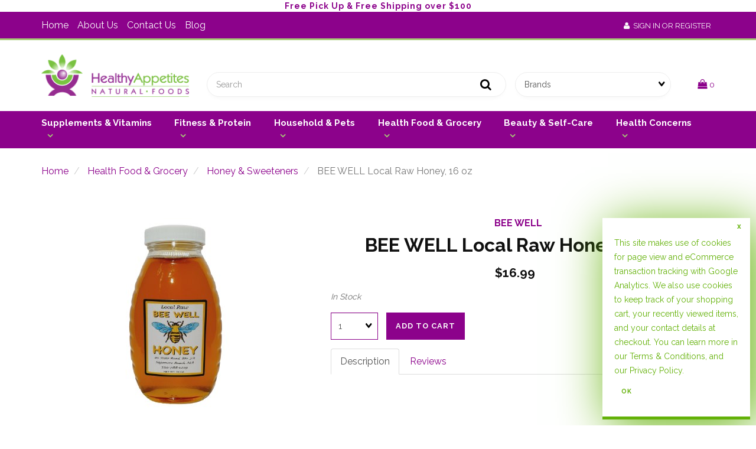

--- FILE ---
content_type: text/html; charset=UTF-8
request_url: https://www.healthyappetites.com/BEE-WELL-Local-Raw-Honey%2C-16-oz-BW-16-18528/
body_size: 13253
content:
<!doctype html>
<html lang="en">
<head>
 <meta property="og:site_name" content="Healthy Appetites" /> <meta property="og:type" content="product" /> <meta property="og:title" content="BEE WELL Local Raw Honey, 16 oz" /> <meta property="og:image" content="https://www.healthyappetites.comhttps://cdn.powered-by-nitrosell.com/product_images/32/7840/bee-well-16-oz.jpg" /> <meta property="og:description" content="BEE WELL Local Raw Honey, 16 oz." /> <meta property="product:price:amount" content="16.99" /> <meta property="product:price:currency" content="USD" />  <meta property="og:availability" content="instock" />  <meta property="og:upc" content="BW 16" />   <meta property="og:brand" content="BEE WELL" />   <link rel="canonical" href="/BEE-WELL-Local-Raw-Honey%2C-16-oz-BW-16-18528/"/> <meta property="og:url" content="/BEE-WELL-Local-Raw-Honey%2C-16-oz-BW-16-18528/" />       <link rel="canonical" href="https://www.healthyappetites.com/BEE-WELL-Local-Raw-Honey%2C-16-oz-BW-16-18528/"/> <meta property="og:url" content="https://www.healthyappetites.com/BEE-WELL-Local-Raw-Honey%2C-16-oz-BW-16-18528/"/>
 <meta charset="utf-8"> <meta http-equiv="X-UA-Compatible" content="IE=edge"> <meta name="viewport" content="width=device-width, initial-scale=1.0, maximum-scale=1.0, user-scalable=0" /> <title>BEE WELL Local Raw Honey, 16 oz - Healthy Appetites</title> <link rel="preconnect" href="https://cdn.powered-by-nitrosell.com"><link rel="dns-prefetch" href="https://cdn.powered-by-nitrosell.com"><meta name="description" content="BEE WELL Local Raw Honey, 16 oz." />
<meta name="keywords" content="BEE WELL Local Raw Honey, 16 oz, Health Food &amp;amp; Grocery, Honey &amp;amp; Sweeteners, BEE WELL, ,Health Food &amp;amp; Grocery,Honey &amp;amp; Sweeteners, BW 16, buy, shop, order, store" />

<!-- Google Tag Manager -->
<script>
(function(w,d,s,l,i){w[l]=w[l]||[];w[l].push({'gtm.start':
                    new Date().getTime(),event:'gtm.js'});var f=d.getElementsByTagName(s)[0],
                    j=d.createElement(s),dl=l!='dataLayer'?'&l='+l:'';j.async=true;j.src=
                    'https://www.googletagmanager.com/gtm.js?id='+i+dl;f.parentNode.insertBefore(j,f);
                    })(window,document,'script','dataLayer','GTM-57KJ2PP');
</script>
<!-- End Google Tag Manager -->
    <link rel="stylesheet" type="text/css" href="https://cdn.powered-by-nitrosell.com/assets/5/assets/stylesheets/bootstrap-3.3.5.min.css"/>
    <link rel="stylesheet" type="text/css" href="https://cdn.powered-by-nitrosell.com/assets/5/assets/stylesheets/font-awesome-4.6.3.min.css"/>
        <link rel="stylesheet" type="text/css" href="https://cdn.powered-by-nitrosell.com/assets/5/assets/stylesheets/systemv2.css?0c4cf71341767867525" />
    <link rel="stylesheet" type="text/css" href="https://cdn.powered-by-nitrosell.com/public_html/32/7840/themes/stylesheet.css?0c4cf71341767867525" />
    <link rel="stylesheet" type="text/css" href="https://cdn.powered-by-nitrosell.com/assets/5/assets/stylesheets/jquery_ui.css?0c4cf71341767867525"/><link href="https://www.healthyappetites.com/store/go/feed-whatsnew/" rel="alternate" type="application/rss+xml" title="New Products" />
<link href="https://www.healthyappetites.com/store/go/feed-promotion/" rel="alternate" type="application/rss+xml" title="Pre Order" />
<link href="https://www.healthyappetites.com/store/go/feed-specials/" rel="alternate" type="application/rss+xml" title="Special Offers!" />
<script src="https://cdn.powered-by-nitrosell.com/assets/5/assets/js/systemv2_with_jquery_ui.js?0c4cf71341767867525"></script>
<script src="https://cdn.powered-by-nitrosell.com/assets/5/assets/js/productv2.js?0c4cf71341767867525"></script>
<script src="https://cdn.powered-by-nitrosell.com/assets/5/assets/js/elevatezoom.js?0c4cf71341767867525"></script>
<script> var  template = "defaultv2"</script> <script>
  nsc(document).ready(function() {
  setCarouselTriggers();});
  setCarouselTriggers = function() {nsc('.product-carousel-promotion').owlCarousel({"title":"Promotions"});
nsc('.product-carousel-newproduct').owlCarousel({"title":"New Products"});
nsc('.product-carousel-itemrelatedbytheme').owlCarousel({"title":"Related Items"});
nsc('.product-carousel-homepageslider').owlCarousel({"title":"Home Page Slider","singleItem":true,"navigation":true,"navigationText":["&amp;amp;amp;amp;amp;amp;amp;amp;amp;amp;amp;amp;amp;amp;amp;amp;amp;amp;lt;i class=&amp;amp;amp;amp;amp;amp;amp;amp;amp;amp;amp;amp;amp;amp;amp;amp;amp;amp;quot;fa fa-chevron-left&amp;amp;amp;amp;amp;amp;amp;amp;amp;amp;amp;amp;amp;amp;amp;amp;amp;amp;quot;&amp;amp;amp;amp;amp;amp;amp;amp;amp;amp;amp;amp;amp;amp;amp;amp;amp;amp;gt;&amp;amp;amp;amp;amp;amp;amp;amp;amp;amp;amp;amp;amp;amp;amp;amp;amp;amp;lt;\/i&amp;amp;amp;amp;amp;amp;amp;amp;amp;amp;amp;amp;amp;amp;amp;amp;amp;amp;gt;","<i class=\"fa fa-chevron-right\"><\/i>"]});
nsc('.product-carousel-specialoffer').owlCarousel({"title":"Special Offers"});
nsc('.product-carousel-itemsrelatedbydiscount').owlCarousel({"title":"Items Related by Discount"});
nsc('.product-carousel-recentlyvieweditems').owlCarousel({"title":"Recently Viewed Items"});
nsc('.product-carousel-bestsellers').owlCarousel({"title":"Best Sellers"});
};nsc(document).on('matrixupdated', function(){  setCarouselTriggers();});</script>
 <script> nsc(document).ready(function() { nsc("nav#menu").mmenu({ "navbars": [ { "position": "top", "content": [ '<form id="search_form" name="search_form" action="/store/search.asp" method="post"><label for="mobileSearch" class="visuallyhidden">Search</label><input type="search" size="28" name="keyword" placeholder="Search" class="form-control" id="mobileSearch"></form>' ] } ], screenReader: { text: true } }); $('#nav > ul > li > a:not(:last-child)').each(function() { $url = $(this).attr('href'); $(this).closest('li').find('ul').prepend('<a href="'+$url+'" class="dept-link">See all &raquo;</a>'); $(this).removeAttr('href'); }); $('#nav > ul > li').click(function() { $(this).children('ul').toggle(); $(this).siblings().children('ul').hide(); $(this).siblings().removeClass('open'); $(this).toggleClass('open'); }); $('#nav > ul > li > ul').each(function() { $children = $(this).find('a').length; if ($children > 15) { $(this).parent().addClass('columns'); } }); }); </script>
<link rel="icon" href="/themes/store_images/favicon.png" type="image/x-icon"> <script id="mcjs">!function(c,h,i,m,p){ m=c.createElement(h),p=c.getElementsByTagName(h)[0],m.async=1,m.src=i,p.parentNode.insertBefore(m,p) }(document,"script","https://chimpstatic.com/mcjs-connected/js/users/595b0805a023137ce3de71cba/bf1c449c67b93443c4cd526b6.js");</script> </head>
<body> <!-- Google Tag Manager (noscript) -->
<noscript><iframe src="https://www.googletagmanager.com/ns.html?id=GTM-57KJ2PP"
height="0" width="0" style="display:none;visibility:hidden"></iframe></noscript>
<!-- End Google Tag Manager (noscript) -->
  <div class="wholepage page-product"> <!-- Signed In --> <!-- end Signed In --> <!-- Sign In --> <!-- Modal -->
<div class="modal fade" id="login-or-register" tabindex="-1" role="dialog" aria-labelledby="myModalLabel"> <div class="modal-dialog modal-lg" role="document"> <div class="modal-content"> <div class="modal-header"> <button type="button" class="close" data-dismiss="modal" aria-label="Close"><span aria-hidden="true">&times;</span></button> <h4 class="modal-title" id="myModalLabel">Sign In</h4> </div><!--modal-header--> <div class="modal-body"> <div class="container-fluid"> <div class="col-sm-6"> <form action="https://www.healthyappetites.com/store/go/login/" method="post" name="frmLogin" id="frmLogin"> <div class="row"> <label class="col-sm-3 col-xs-4">E-mail:</label> <div class="col-sm-9 col-xs-8"> <div class="form-group"> <label for="eleaccount" class="visuallyhidden">Username</label> <input class="form-control" type="text" size="5" maxlength="50" name="account" id="eleaccount" value="" onkeypress="submitOnEnter('frmLogin', event)" /> </div><!--form-group--> </div><!--col-sm-9 col-xs-8--> <label class="col-sm-3 col-xs-4">Password:</label> <div class="col-sm-9 col-xs-8"> <div class="form-group"> <label for="elepassword" class="visuallyhidden">Password</label> <input class="form-control" type="password" name="password" id="elepassword" size="5" maxlength="30" value="" onkeypress="submitOnEnter('frmLogin', event)" autocomplete="off" /> </div><!--form-group--> </div><!--col-sm-9 col-xs-8--> </div><!--row--> <div class="row"> <div class="col-sm-9 col-sm-offset-3 col-xs-12"> <a href="javascript:document.forms.frmLogin.submit();" class="btn btn-primary col-xs-12" id="login-button">Sign In</a> </div><!--col-sm-9 col-sm-offset-3 col-xs-12--> </div><!--row--> <div class="top-buffer text-right col-sm-offset-3"> <a href="/store/member.asp?action=forgotpassword">forgot your password?</a> </div> <div class="row top-buffer">  </div><!--top-buffer--> </form> </div><!--col-sm-6--> <div class="col-sm-5 col-sm-offset-1"> <hr class="hidden-sm hidden-md hidden-lg"> <h3>New Customer?</h3> <p>Creating a new account is quick and easy.</p> <a href="/store/member.asp?action=register" class="btn btn-default col-xs-12" id="register-button">Create Account</a> <br><br> </div><!--col-sm-5 col-sm-offset-1--> </div><!--container-fluid--> </div><!--modal-body--> </div><!--modal-content--> </div><!--modal-dialog-->
</div><!--login-or-register--> <!--END:LOGIN PANEL-->  <header> <div class="shipping" style="font-family: 'Lato', sans-serif;font-weight: bold;font-size: 14px;letter-spacing:1px;background-color: white;color: #8c028b;"><b>Free Pick Up & Free Shipping over $100 </b></div> <div class="topbar"> <div class="container"> <div class="tablinks"> <ul id="Header_menu" class="level1 nav-menu Header_menu">  <li class="PAGE_TYPE_HOME_3 ">  <a href="/"> Home  </a>   </li>  <li class="PAGE_TYPE_ABOUTUS_9 ">  <a href="/about-us/"> About Us  </a>   </li>  <li class="PAGE_TYPE_CONTACTUS_15 ">  <a href="/contact-us/"> Contact Us  </a>   </li>  <li class="LANDING">  <a href="https://www.healthyappetites.com/store/go/blog/"> Blog  </a>   </li> </ul>  </div> <div class="user-panel hidden-xs">   <button type="button" class="bttn bttn-alt" data-toggle="modal" data-target="#login-or-register"><span class="fa fa-user"></span>&nbsp; Sign In or Register</button>  </div> </div>
</div> <div class="header"> <div class="container"> <div class="brand"> <a href="https://www.healthyappetites.com/" style="background:url(https://cdn.powered-by-nitrosell.com/store_images/32/7840/HealthyAppetites3.png)"><span class="visuallyhidden">Header logo image</span></a> </div> <div class="search"> <!--START FIND-->
<div class="form-inline hidden-xs findPanel"> <form name="quick_find" id="quick-find" method="post" action="/store/search.asp" aria-label="Search">  <label for="headersearchbox" class="visuallyhidden">Search</label> <input type="text" id="headersearchbox" class="form-control typeahead" placeholder="Search"> <input type="button" id="quick_find_submit" value="Go" class="btn btn-default" />  </form>
</div><!--findPanel-->
<!--END FIND--> <script type="text/javascript"> function themeChanged() { document.location.href = nsc('#theme_dropdown').val(); } function brandChanged() { document.location.href = nsc('#field_product_brand').val(); } function submitSearchForm() { document.getElementById('search_form').submit(); } </script>
<div id="search-bar">
<form name="search_form" id="search_form" method="post" action="/GARDEN-OF-LIFE-Dr.-Formulated-Probiotics-Once-Daily-30-Billion-30-Capsules-65801011827-7649/">   <div id="brands" class="col-sm-12 shop-by-brand hidden-xs "> <label for="field_product_brand" class="visuallyhidden">Brands</label> <select name="field_product_brand" class="select form-control" id="field_product_brand" onchange="brandChanged()">
<option value="">Brands</option><option  value="/brand/ACURE/">ACURE</option>
<option  value="/brand/AGAINST-THE-GRAIN/">AGAINST THE GRAIN</option>
<option  value="/brand/ALBA-BOTANICA/">ALBA BOTANICA</option>
<option  value="/brand/ALL-TERRAIN/">ALL TERRAIN</option>
<option  value="/brand/AMERICAN-HEALTH/">AMERICAN HEALTH</option>
<option  value="/brand/AMY'S/">AMY'S</option>
<option  value="/brand/ANCIENT-NUTRITION/">ANCIENT NUTRITION</option>
<option  value="/brand/ANCIENT-SECRETS/">ANCIENT SECRETS</option>
<option  value="/brand/ANNIE-CHUN/">ANNIE CHUN</option>
<option  value="/brand/AURA-CACIA/">AURA CACIA</option>
<option  value="/brand/AVALON-ORGANICS/">AVALON ORGANICS</option>
<option  value="/brand/BACH/">BACH</option>
<option  value="/brand/BADGER/">BADGER</option>
<option  value="/brand/BARBARA'S/">BARBARA'S</option>
<option  value="/brand/BARLEAN'S/">BARLEAN'S</option>
<option  value="/brand/BARNEY-BUTTER/">BARNEY BUTTER</option>
<option  value="/brand/BAUDELAIRE/">BAUDELAIRE</option>
<option  value="/brand/BEE-WELL/">BEE WELL</option>
<option  value="/brand/BELA/">BELA</option>
<option  value="/brand/BELL-EVANS/">BELL EVANS</option>
<option  value="/brand/BELLA-LUCIA/">BELLA LUCIA</option>
<option  value="/brand/BFREE/">BFREE</option>
<option  value="/brand/BIOALLERS/">BIOALLERS</option>
<option  value="/brand/BIOCHEM/">BIOCHEM</option>
<option  value="/brand/BIONATURAE/">BIONATURAE</option>
<option  value="/brand/BIOSIL/">BIOSIL</option>
<option  value="/brand/BLUEBONNET/">BLUEBONNET</option>
<option  value="/brand/BOERICKE-&amp;-TAFEL/">BOERICKE &amp; TAFEL</option>
<option  value="/brand/BOIRON/">BOIRON</option>
<option  value="/brand/BRAGG/">BRAGG</option>
<option  value="/brand/BUBBIES/">BUBBIES</option>
<option  value="/brand/BUDDHA-TEAS/">BUDDHA TEAS</option>
<option  value="/brand/C20/">C20</option>
<option  value="/brand/CALEB-TREEZE/">CALEB TREEZE</option>
<option  value="/brand/CANYON-BAKEHOUSE/">CANYON BAKEHOUSE</option>
<option  value="/brand/CARLSON/">CARLSON</option>
<option  value="/brand/CELEBRATION-HERBAL/">CELEBRATION HERBAL</option>
<option  value="/brand/CELEBRATION-HERBALS/">CELEBRATION HERBALS</option>
<option  value="/brand/CELESTIAL-SEASONINGS/">CELESTIAL SEASONINGS</option>
<option  value="/brand/CELTIC/">CELTIC</option>
<option  value="/brand/COCONUT-SECRET/">COCONUT SECRET</option>
<option  value="/brand/CONTE'S/">CONTE'S</option>
<option  value="/brand/COUNTRY-ARCHER/">COUNTRY ARCHER</option>
<option  value="/brand/COUNTRY-LIFE/">COUNTRY LIFE</option>
<option  value="/brand/CUCINA-ANTICA/">CUCINA ANTICA</option>
<option  value="/brand/DAN'S-CHOCOLATES/">DAN'S CHOCOLATES</option>
<option  value="/brand/DERMA-E/">DERMA E</option>
<option  value="/brand/DESERT-ESSENCE/">DESERT ESSENCE</option>
<option  value="/brand/DESERT-ESSENCE-ORGANICS/">DESERT ESSENCE ORGANICS</option>
<option  value="/brand/DOCTOR'S-BEST/">DOCTOR'S BEST</option>
<option  value="/brand/DYNAMIC-HEALTH/">DYNAMIC HEALTH</option>
<option  value="/brand/EARTH-SCIENCE/">EARTH SCIENCE</option>
<option  value="/brand/EARTHWORM/">EARTHWORM</option>
<option  value="/brand/EDEN/">EDEN</option>
<option  value="/brand/EDWARD-&amp;-SONS/">EDWARD &amp; SONS</option>
<option  value="/brand/EIDON/">EIDON</option>
<option  value="/brand/EMERITA/">EMERITA</option>
<option  value="/brand/EMUAID/">EMUAID</option>
<option  value="/brand/ENDANGERED-SPECIES-CHOCOLATE/">ENDANGERED SPECIES CHOCOLATE</option>
<option  value="/brand/ENJOY-LIFE/">ENJOY LIFE</option>
<option  value="/brand/ENZYMATIC-THERAPY/">ENZYMATIC THERAPY</option>
<option  value="/brand/ENZYMEDICA/">ENZYMEDICA</option>
<option  value="/brand/EPIC/">EPIC</option>
<option  value="/brand/EVAMOR/">EVAMOR</option>
<option  value="/brand/FARMERS-MARKET/">FARMERS MARKET</option>
<option  value="/brand/FEEL-GOOD-FOODS/">FEEL GOOD FOODS</option>
<option  value="/brand/FEVER-TREE/">FEVER TREE</option>
<option  value="/brand/FIELD-DAY/">FIELD DAY</option>
<option  value="/brand/FLORA/">FLORA</option>
<option  value="/brand/FOLLOW-YOUR-HEART/">FOLLOW YOUR HEART</option>
<option  value="/brand/FOOD-FOR-LIFE/">FOOD FOR LIFE</option>
<option  value="/brand/FREE2B/">FREE2B</option>
<option  value="/brand/GAIA-HERBS/">GAIA HERBS</option>
<option  value="/brand/GARDEN-OF-LIFE/">GARDEN OF LIFE</option>
<option  value="/brand/GEORGE'S/">GEORGE'S</option>
<option  value="/brand/GEROLSTEINER/">GEROLSTEINER</option>
<option  value="/brand/GIOVANNI/">GIOVANNI</option>
<option  value="/brand/GLEE/">GLEE</option>
<option  value="/brand/GLUTENFREEDA/">GLUTENFREEDA</option>
<option  value="/brand/GLUTINO/">GLUTINO</option>
<option  value="/brand/GOOD-HEALTH/">GOOD HEALTH</option>
<option  value="/brand/GRAIN-TRUST/">GRAIN TRUST</option>
<option  value="/brand/GREEN-FOODS/">GREEN FOODS</option>
<option  value="/brand/GREEN-MOUNTAIN/">GREEN MOUNTAIN</option>
<option  value="/brand/GREEN-MOUNTAIN-GRINGO/">GREEN MOUNTAIN GRINGO</option>
<option  value="/brand/GREEN-VIBRANCE/">GREEN VIBRANCE</option>
<option  value="/brand/HEALTH-FROM-THE-SUN/">HEALTH FROM THE SUN</option>
<option  value="/brand/HEALTHY-APPETITES/">HEALTHY APPETITES</option>
<option  value="/brand/HERB-PHARM/">HERB PHARM</option>
<option  value="/brand/HERBATINT/">HERBATINT</option>
<option  value="/brand/HERBS-ETC/">HERBS ETC</option>
<option  value="/brand/HERBS-ETC./">HERBS ETC.</option>
<option  value="/brand/HERITAGE-STORE/">HERITAGE STORE</option>
<option  value="/brand/HIMALA-SALT/">HIMALA SALT</option>
<option  value="/brand/HISTORICAL-REMEDIES/">HISTORICAL REMEDIES</option>
<option  value="/brand/HONEY-GARDENS/">HONEY GARDENS</option>
<option  value="/brand/HOST-DEFENSE/">HOST DEFENSE</option>
<option  value="/brand/HYALOGIC/">HYALOGIC</option>
<option  value="/brand/HYLAND'S/">HYLAND'S</option>
<option  value="/brand/ICE-CHIPS/">ICE CHIPS</option>
<option  value="/brand/Ice-Shaker/">Ice Shaker</option>
<option  value="/brand/IF-YOU-CARE/">IF YOU CARE</option>
<option  value="/brand/IRWIN-NATURALS/">IRWIN NATURALS</option>
<option  value="/brand/JARROW/">JARROW</option>
<option  value="/brand/JASÖN/">JASÖN</option>
<option  value="/brand/JAY-ROBB/">JAY ROBB</option>
<option  value="/brand/JENNY-D'S-BEES/">JENNY D'S BEES</option>
<option  value="/brand/JOLLY-LLAMA/">JOLLY LLAMA</option>
<option  value="/brand/JOVIAL/">JOVIAL</option>
<option  value="/brand/JUSTINS/">JUSTINS</option>
<option  value="/brand/KAL/">KAL</option>
<option  value="/brand/KATZ/">KATZ</option>
<option  value="/brand/KINNIKINNICK/">KINNIKINNICK</option>
<option  value="/brand/KYOLIC/">KYOLIC</option>
<option  value="/brand/LAKEWOOD/">LAKEWOOD</option>
<option  value="/brand/LE-VENEZIANE/">LE VENEZIANE</option>
<option  value="/brand/LIFE-EXTENSION/">LIFE EXTENSION</option>
<option  value="/brand/LIFE-FLO/">LIFE-FLO</option>
<option  value="/brand/LIFETIME/">LIFETIME</option>
<option  value="/brand/LILY-OF-THE-DESERT/">LILY OF THE DESERT</option>
<option  value="/brand/LIQUID-I.V./">LIQUID I.V.</option>
<option  value="/brand/LIQUID-IV/">LIQUID IV</option>
<option  value="/brand/LITTLE-SECRETS/">LITTLE SECRETS</option>
<option  value="/brand/LOTUS-FOODS/">LOTUS FOODS</option>
<option  value="/brand/LOTUSFOODS/">LOTUSFOODS</option>
<option  value="/brand/LUMINA/">LUMINA</option>
<option  value="/brand/LUMINA-HEALTH/">LUMINA HEALTH</option>
<option  value="/brand/LUNDBERG/">LUNDBERG</option>
<option  value="/brand/MAINE-COAST-SEA-VEGETABLES/">MAINE COAST SEA VEGETABLES</option>
<option  value="/brand/MEGAFOOD/">MEGAFOOD</option>
<option  value="/brand/MICKELBERRY-GARDENS/">MICKELBERRY GARDENS</option>
<option  value="/brand/MIKE'S/">MIKE'S</option>
<option  value="/brand/MISO-MASTER/">MISO MASTER</option>
<option  value="/brand/MOON-DROPS/">MOON DROPS</option>
<option  value="/brand/MUIR-GLEN/">MUIR GLEN</option>
<option  value="/brand/MUNK/">MUNK</option>
<option  value="/brand/NAMASTE/">NAMASTE</option>
<option  value="/brand/NATIVE-FOREST/">NATIVE FOREST</option>
<option  value="/brand/NATRACARE/">NATRACARE</option>
<option  value="/brand/NATRALCARE/">NATRALCARE</option>
<option  value="/brand/NATURAL-BALANCE/">NATURAL BALANCE</option>
<option  value="/brand/NATURAL-FACTORS/">NATURAL FACTORS</option>
<option  value="/brand/NATURAL-PATH-SILVER-WINGS/">NATURAL PATH SILVER WINGS</option>
<option  value="/brand/NATURAL-SEA/">NATURAL SEA</option>
<option  value="/brand/NATURAL-VITALITY/">NATURAL VITALITY</option>
<option  value="/brand/NATURE'S-PLUS/">NATURE'S PLUS</option>
<option  value="/brand/NATURE'S-SECRET/">NATURE'S SECRET</option>
<option  value="/brand/NATURE'S-WAY/">NATURE'S WAY</option>
<option  value="/brand/NATURES-PLUS/">NATURES PLUS</option>
<option  value="/brand/NATURTINT/">NATURTINT</option>
<option  value="/brand/NAVITAS/">NAVITAS</option>
<option  value="/brand/NECTAR-ESSENCES/">NECTAR ESSENCES</option>
<option  value="/brand/NEW-CHAPTER/">NEW CHAPTER</option>
<option  value="/brand/NEW-WORLD-APIARY/">NEW WORLD APIARY</option>
<option  value="/brand/NORDIC-NATURALS/">NORDIC NATURALS</option>
<option  value="/brand/NORTH-AMERICAN-HERB-&amp;-SPICE/">NORTH AMERICAN HERB &amp; SPICE</option>
<option  value="/brand/NOW/">NOW</option>
<option  value="/brand/NUCO/">NUCO</option>
<option  value="/brand/NUGO/">NUGO</option>
<option  value="/brand/NUTIVA/">NUTIVA</option>
<option  value="/brand/ONE-WITH-NATURE/">ONE WITH NATURE</option>
<option  value="/brand/ONEKA/">ONEKA</option>
<option  value="/brand/OREGON'S-OREGON'S-WILD-HARVEST/">OREGON'S OREGON'S WILD HARVEST</option>
<option  value="/brand/OREGON'S-WILD-HARVEST/">OREGON'S WILD HARVEST</option>
<option  value="/brand/ORGANIC-INDIA/">ORGANIC INDIA</option>
<option  value="/brand/OXYGEN-WELLNESS/">OXYGEN WELLNESS</option>
<option  value="/brand/P.R.I./">P.R.I.</option>
<option  value="/brand/PANDA/">PANDA</option>
<option  value="/brand/PB2/">PB2</option>
<option  value="/brand/PEANUT-BUTTER-&amp;-CO/">PEANUT BUTTER &amp; CO</option>
<option  value="/brand/PLANETARY-HERBALS/">PLANETARY HERBALS</option>
<option  value="/brand/POLAND-SPRINGS/">POLAND SPRINGS</option>
<option  value="/brand/POWER-CRUNCH/">POWER CRUNCH</option>
<option  value="/brand/PRIMAL-KITCHEN/">PRIMAL KITCHEN</option>
<option  value="/brand/PUKKA/">PUKKA</option>
<option  value="/brand/PUR/">PUR</option>
<option  value="/brand/PURE-ESSENCE/">PURE ESSENCE</option>
<option  value="/brand/PURE-LIFE/">PURE LIFE</option>
<option  value="/brand/PURELIFE/">PURELIFE</option>
<option  value="/brand/QUANTUM/">QUANTUM</option>
<option  value="/brand/QUEST/">QUEST</option>
<option  value="/brand/R.W.-KNUDSEN/">R.W. KNUDSEN</option>
<option  value="/brand/RAINBOW-LIGHT/">RAINBOW LIGHT</option>
<option  value="/brand/RAO'S/">RAO'S</option>
<option  value="/brand/REDMOND/">REDMOND</option>
<option  value="/brand/RENEW-LIFE/">RENEW LIFE</option>
<option  value="/brand/RESERVEAGE/">RESERVEAGE</option>
<option  value="/brand/RIDGECREST-HERBALS/">RIDGECREST HERBALS</option>
<option  value="/brand/RISHI/">RISHI</option>
<option  value="/brand/SACRED-SMOKE/">SACRED SMOKE</option>
<option  value="/brand/SAGE-SPIRIT/">SAGE SPIRIT</option>
<option  value="/brand/SALTWORKS/">SALTWORKS</option>
<option  value="/brand/SAMBAZON/">SAMBAZON</option>
<option  value="/brand/SAN-J/">SAN-J</option>
<option  value="/brand/SCHAR/">SCHAR</option>
<option  value="/brand/SEAWEED-BATH-CO/">SEAWEED BATH CO</option>
<option  value="/brand/SEVENTH-GENERATION/">SEVENTH GENERATION</option>
<option  value="/brand/SILVER-BIOTICS/">SILVER BIOTICS</option>
<option  value="/brand/SIMPLY-ORGANIC/">SIMPLY ORGANIC</option>
<option  value="/brand/SINGER'S/">SINGER'S</option>
<option  value="/brand/SKIN-TRIP/">SKIN TRIP</option>
<option  value="/brand/SO-Delicious/">SO Delicious</option>
<option  value="/brand/SOLARAY/">SOLARAY</option>
<option  value="/brand/SOLGAR/">SOLGAR</option>
<option  value="/brand/SOURCE-NATURALS/">SOURCE NATURALS</option>
<option  value="/brand/SOVEREIGN-SILVER/">SOVEREIGN SILVER</option>
<option  value="/brand/SPIKE/">SPIKE</option>
<option  value="/brand/SPRY/">SPRY</option>
<option  value="/brand/ST.-CLAIRE'S/">ST. CLAIRE'S</option>
<option  value="/brand/SUNNY-GREEN/">SUNNY GREEN</option>
<option  value="/brand/SUNSHINE-NUT-CO/">SUNSHINE NUT CO</option>
<option  value="/brand/SUNWARRIOR/">SUNWARRIOR</option>
<option  value="/brand/SURF-SWEETS/">SURF SWEETS</option>
<option  value="/brand/SWEETLEAF/">SWEETLEAF</option>
<option  value="/brand/SWISS-KRISS/">SWISS KRISS</option>
<option  value="/brand/SWOFFLE/">SWOFFLE</option>
<option  value="/brand/TAZA-CHOCOLATE/">TAZA CHOCOLATE</option>
<option  value="/brand/TERRY-NATURALLY/">TERRY NATURALLY</option>
<option  value="/brand/THAI-CRYSTAL/">THAI CRYSTAL</option>
<option  value="/brand/THAYERS/">THAYERS</option>
<option  value="/brand/THE-GINGER-PEOPLE/">THE GINGER PEOPLE</option>
<option  value="/brand/THERANEEM/">THERANEEM</option>
<option  value="/brand/TINKYADA/">TINKYADA</option>
<option  value="/brand/TINTS-OF-NATURE/">TINTS OF NATURE</option>
<option  value="/brand/TOPRICIN/">TOPRICIN</option>
<option  value="/brand/TRADITIONAL-MEDICINALS/">TRADITIONAL MEDICINALS</option>
<option  value="/brand/TREE-HUGGER/">TREE HUGGER</option>
<option  value="/brand/TRIKOLA/">TRIKOLA</option>
<option  value="/brand/TRILOKA/">TRILOKA</option>
<option  value="/brand/UDI'S/">UDI'S</option>
<option  value="/brand/VERMONT-SMOKE-&amp;-CURE/">VERMONT SMOKE &amp; CURE</option>
<option  value="/brand/VIBRANT-HEALTH/">VIBRANT HEALTH</option>
<option  value="/brand/VITA-MYR/">VITA-MYR</option>
<option  value="/brand/WALLY'S-NATURAL/">WALLY'S NATURAL</option>
<option  value="/brand/WILEY'S/">WILEY'S</option>
<option  value="/brand/WILEY'S-FINEST/">WILEY'S FINEST</option>
<option  value="/brand/WISEWAYS-HERBALS/">WISEWAYS HERBALS</option>
<option  value="/brand/WOODSTOCK/">WOODSTOCK</option>
<option  value="/brand/WYOMING/">WYOMING</option>
<option  value="/brand/XCLEAR/">XCLEAR</option>
<option  value="/brand/YERBA-PRIMA/">YERBA PRIMA</option>
<option  value="/brand/YOGI/">YOGI</option>
<option  value="/brand/YS-ORANIC-BEE-FARMS/">YS ORANIC BEE FARMS</option>
<option  value="/brand/YS-ORGANIC-BEE-FARMS/">YS ORGANIC BEE FARMS</option>
<option  value="/brand/ZAND/">ZAND</option>
<option  value="/brand/ZHOU/">ZHOU</option>
</select>
  </div>  </form></div>
 </div> <div class="cart" id="cartButton"> <div id='nsc_cart_container'> <div class="dropdown"> <a href="#" class="bttn-cart" data-toggle="dropdown" role="button" aria-expanded="false"> <i class="fa fa-shopping-bag"></i> <small>0</small> </a> <div class="dropdown-menu dropdown-cart" role="menu">  <div class="empty-basket">Your basket is empty.</div> </div>
</div> </div> </div> </div>
</div>
</header> <script>
<!--
var arrSelectedNavAttr = {"department":{"type":"department", "id":"7"},"category":{"type":"category", "id":"89"}};
-->
</script>
<nav class="navbar navbar-static-top navbar-inverse" data-spy="affix" data-offset-top="240"> <div class="container"> <div class="navbar-header"> <a href="#menu" class="btn btn-primary hidden-sm hidden-md hidden-lg pull-right mobileMenuLink"><span class="fa fa-bars"></span>&nbsp;Menu</a>  <button type="button" class="btn btn-primary hidden-sm hidden-md hidden-lg signIn" data-toggle="modal" data-target="#login-or-register"><span class="fa fa-user"></span>&nbsp;Sign In</button>  <nav id="nav"> <ul id="Store_Navigation" class="level1 nav-menu Store_Navigation">  <li class="DEPARTMENT_1 ">  <a href="/Supplements-1/"> Supplements & Vitamins  </a>   <ul class="sub-menu level2">   <li>  <a href="/Supplements-A-to-Z-Vitamins-4/"> A to Z Vitamins  </a>   </li>    <li>  <a href="/Supplements-Aging-%26-Longevity-1/"> Aging & Longevity  </a>   </li>    <li>  <a href="/Supplements-Allergies%2C-Seasonal-2/"> Allergies, Seasonal  </a>   </li>    <li>  <a href="/Supplements-Amino-Acids-3/"> Amino Acids  </a>   </li>    <li>  <a href="/Supplements-%26-Vitamins-Antioxidant-152/"> Antioxidant  </a>   </li>    <li>  <a href="/Supplements-%26-Vitamins-Bladder-%26-Kidney-Health-5/"> Bladder & Kidney Health  </a>   </li>    <li>  <a href="/Supplements-Blood-Building-6/"> Blood Building  </a>   </li>    <li>  <a href="/Supplements-%26-Vitamins-Blood-Pressure-164/"> Blood Pressure  </a>   </li>    <li>  <a href="/Supplements-%26-Vitamins-Blood-Sugar-163/"> Blood Sugar Support  </a>   </li>    <li>  <a href="/Supplements-Bone-Support-7/"> Bone Support  </a>   </li>    <li>  <a href="/Supplements-Brain-and-Cognitive-Functions-8/"> Brain and Cognitive Functions  </a>   </li>    <li>  <a href="/Supplements-Cholesterol-Support-10/"> Cholesterol Support  </a>   </li>    <li>  <a href="/Supplements-Circulatory-System-11/"> Circulatory System  </a>   </li>    <li>  <a href="/Supplements-%26-Vitamins-Cold-%26-Flu-12/"> Cold & Flu  </a>   </li>    <li>  <a href="/Supplements-Colon-Support-13/"> Colon Support  </a>   </li>    <li>  <a href="/Supplements-%26-Vitamins-Curcumin-14/"> Curcumin  </a>   </li>    <li>  <a href="/Supplements-Detox-%26-Cleanse-15/"> Detox & Cleanse  </a>   </li>    <li>  <a href="/Supplements-Digestion-%26-Gut-Health-20/"> Digestion & Gut Health  </a>   </li>    <li>  <a href="/Supplements-Ear%2C-Nose-%26-Throat-16/"> Ear, Nose & Throat  </a>   </li>    <li>  <a href="/Supplements-Energy-17/"> Energy  </a>   </li>    <li>  <a href="/Supplements-Eye-Health-18/"> Eye Health  </a>   </li>    <li>  <a href="/Supplements-Garlic-19/"> Garlic  </a>   </li>    <li>  <a href="/Supplements-Hair%2C-Skin-%26-Nails-21/"> Hair, Skin & Nails  </a>   </li>    <li>  <a href="/Supplements-Heart-Health-22/"> Heart Health  </a>   </li>    <li>  <a href="/Supplements-Herbal-Supplements-23/"> Herbal Supplements  </a>   </li>    <li>  <a href="/Supplements-Herbal-Tinctures-24/"> Herbal Tinctures  </a>   </li>    <li>  <a href="/Supplements-%26-Vitamins-Homeopathy-26/"> Homeopathy  </a>   </li>    <li>  <a href="/Supplements-Immune-Health-27/"> Immune Health  </a>   </li>    <li>  <a href="/Supplements-Inflamation-Support-28/"> Inflamation Support  </a>   </li>    <li>  <a href="/Supplements-Joints-29/"> Joints  </a>   </li>    <li>  <a href="/Supplements-%26-Vitamins-Kid%27s-Health-30/"> Kid's Health  </a>   </li>    <li>  <a href="/Supplements-Leg%2C-Veins-%26-Cramps-31/"> Leg, Veins & Cramps  </a>   </li>    <li>  <a href="/Supplements-Men%27s-Health-32/"> Men's Health  </a>   </li>    <li>  <a href="/Supplements-Minerals-34/"> Minerals  </a>   </li>    <li>  <a href="/Supplements-Mood-110/"> Mood  </a>   </li>    <li>  <a href="/Supplements-Multivitamins-35/"> Multivitamins  </a>   </li>    <li>  <a href="/Supplements-%26-Vitamins-Mushrooms-36/"> Mushrooms  </a>   </li>    <li>  <a href="/Supplements-Omegas-37/"> Omegas  </a>   </li>    <li>  <a href="/Supplements-%26-Vitamins-Pain-Relief-38/"> Pain Relief  </a>   </li>    <li>  <a href="/Supplements-Probiotics-39/"> Probiotics  </a>   </li>    <li>  <a href="/Supplements-%26-Vitamins-Respiratory-System-40/"> Respiratory System  </a>   </li>    <li>  <a href="/Supplements-Sleep-41/"> Sleep  </a>   </li>    <li>  <a href="/Supplements-Stress-42/"> Stress  </a>   </li>    <li>  <a href="/Supplements-Superfoods-43/"> Superfoods  </a>   </li>    <li>  <a href="/Supplements-Thyroid-Support-44/"> Thyroid Support  </a>   </li>    <li>  <a href="/Supplements-Urinary-Support-109/"> Urinary Support  </a>   </li>    <li>  <a href="/Supplements-Weight-Loss-45/"> Weight Loss  </a>   </li>    <li>  <a href="/Supplements-Women%27s-Health-46/"> Women's Health  </a>   </li>                                                                                                       </ul>  </li>  <li class="DEPARTMENT_2 ">  <a href="/Sports-%26-Protein-2/"> Fitness & Protein  </a>   <ul class="sub-menu level2">                                                                                                   <li>  <a href="/Sports-%26-Protein-Creatine-47/"> Creatine  </a>   </li>    <li>  <a href="/Fitness-%26-Protein-Hydration-%26-Electrolytes-48/"> Hydration & Electrolytes  </a>   </li>    <li>  <a href="/Sports-%26-Protein-MCT-Oil-%26-Powder-49/"> MCT Oil & Powder  </a>   </li>    <li>  <a href="/Sports-%26-Protein-Protein%2C-Collagen-107/"> Protein, Collagen  </a>   </li>    <li>  <a href="/Sports-%26-Protein-Protein%2C-Plant-50/"> Protein, Plant  </a>   </li>    <li>  <a href="/Sports-%26-Protein-Protein%2C-Whey-51/"> Protein, Whey  </a>   </li>                                                                                           </ul>  </li>  <li class="DEPARTMENT_5 ">  <a href="/Household-%26-Pets-5/"> Household & Pets  </a>   <ul class="sub-menu level2">                                                                                                               <li>  <a href="/Household-%26-Pets-Cleaning-Products-74/"> Cleaning Products  </a>   </li>    <li>  <a href="/Household-%26-Pets-Dish-Detergent-%26-Soap-75/"> Dish Detergent & Soap  </a>   </li>    <li>  <a href="/Household-%26-Pets-Kitchen-Supplies-76/"> Kitchen Supplies  </a>   </li>    <li>  <a href="/Household-%26-Pets-Laundry-77/"> Laundry  </a>   </li>    <li>  <a href="/Household-%26-Pets-Pet-Health-142/"> Pet Health  </a>   </li>                                                                                 </ul>  </li>  <li class="DEPARTMENT_7 ">  <a href="/Grocery-7/"> Health Food & Grocery  </a>   <ul class="sub-menu level2">                                                                                                                         <li>  <a href="/Health-Food-Baking-%26-Cooking-80/"> Baking & Cooking  </a>   </li>    <li>  <a href="/Health-Food-Beverages-81/"> Beverages  </a>   </li>    <li>  <a href="/Grocery-Canned-Goods-82/"> Canned Goods  </a>   </li>    <li>  <a href="/Health-Food-%26-Grocery-Chocolate-156/"> Chocolate  </a>   </li>    <li>  <a href="/Grocery-Coffee-%26-Tea-83/"> Coffee & Tea  </a>   </li>    <li>  <a href="/Health-Food-Condiments-106/"> Condiments  </a>   </li>    <li>  <a href="/Health-Food-Frozen-Foods-121/"> Frozen Foods  </a>   </li>    <li>  <a href="/Health-Food-Gluten-Free-Pasta-and-Noodles-84/"> Gluten Free  </a>   </li>    <li>  <a href="/Health-Food-Gum-%26-Candy-85/"> Gum & Candy  </a>   </li>    <li>  <a href="/Grocery-Sweeteners-89/"> Honey & Sweeteners  </a>   </li>    <li>  <a href="/Health-Food-Legumes-154/"> Legumes  </a>   </li>    <li>  <a href="/Grocery-Oil-%26-Vinegar-87/"> Oil & Vinegar  </a>   </li>    <li>  <a href="/Health-Food-Refrigerated-Foods-120/"> Refrigerated Foods  </a>   </li>    <li>  <a href="/Health-Food-Snacks-88/"> Snacks  </a>   </li>    <li>  <a href="/Grocery-Soups-111/"> Soups  </a>   </li>                                                   </ul>  </li>  <li class="DEPARTMENT_10 ">  <a href="/Self-Care-10/"> Beauty & Self-Care  </a>   <ul class="sub-menu level2">                                                                                                                                                       <li>  <a href="/Beauty-%26-Self-Care-Aromatherapy-117/"> Aromatherapy  </a>   </li>    <li>  <a href="/Beauty-%26-Self-Care-Body-Care-151/"> Body Care  </a>   </li>    <li>  <a href="/Beauty-%26-Self-Care-Ear-Care-158/"> Ear Care  </a>   </li>    <li>  <a href="/Self-Care-Essential-Oils-112/"> Essential Oils  </a>   </li>    <li>  <a href="/Beauty-%26-Self-Care-Face-%26-Body-Cleansers-148/"> Face & Body Cleansers  </a>   </li>    <li>  <a href="/Beauty-%26-Self-Care-Face-Care-162/"> Face Care  </a>   </li>    <li>  <a href="/Beauty-%26-Self-Care-Feminine-Hygiene-160/"> Feminine Hygiene  </a>   </li>    <li>  <a href="/Beauty-%26-Self-Care-Foot-Care-159/"> Foot Care  </a>   </li>    <li>  <a href="/Beauty-%26-Self-Care-Hair-Care-116/"> Hair Care  </a>   </li>    <li>  <a href="/Beauty-%26-Self-Care-Hair-Color-149/"> Hair Color  </a>   </li>    <li>  <a href="/Beauty-%26-Self-Care-Incense-119/"> Incense  </a>   </li>    <li>  <a href="/Self-Care-Massage%2C-Bath-%26-Body-Oils-118/"> Massage, Bath & Body Oils  </a>   </li>    <li>  <a href="/Beauty-%26-Self-Care-Oral-Care-114/"> Oral Care  </a>   </li>    <li>  <a href="/Self-Care-Skincare-113/"> Skincare  </a>   </li>                       </ul>  </li>  <li class="DEPARTMENT_11 ">  <a href="/Health-Concerns-11/"> Health Concerns  </a>   <ul class="sub-menu level2">                                                                                                                                                                                   <li>  <a href="/Health-Concerns-Brain-%26-Cognitive-Functions-129/"> Brain & Cognitive Functions  </a>   </li>    <li>  <a href="/Health-Concerns-Children%27s-Health-139/"> Children's Health  </a>   </li>    <li>  <a href="/Health-Concerns-Immune-Support-132/"> Immune Support  </a>   </li>    <li>  <a href="/Health-Concerns-Inflammation-150/"> Inflammation  </a>   </li>    <li>  <a href="/Health-Concerns-Liver-161/"> Liver  </a>   </li>    <li>  <a href="/Health-Concerns-Men%27s-Health-137/"> Men's Health  </a>   </li>    <li>  <a href="/Health-Concerns-Pain-Relief-135/"> Pain Relief  </a>   </li>    <li>  <a href="/Health-Concerns-Sleep-Support-134/"> Sleep Support  </a>   </li>    <li>  <a href="/Health-Concerns-Stress-133/"> Stress  </a>   </li>    <li>  <a href="/Health-Concerns-Women%27s-Health-138/"> Women's Health  </a>   </li>   </ul>  </li> </ul>  </nav> <nav id="menu"> <ul id="Store_Navigation" class="level1 nav-menu Store_Navigation">  <li class="DEPARTMENT_1 ">  <a href="/Supplements-1/"> Supplements & Vitamins  </a>   <ul class="sub-menu level2">   <li>  <a href="/Supplements-A-to-Z-Vitamins-4/"> A to Z Vitamins  </a>   </li>    <li>  <a href="/Supplements-Aging-%26-Longevity-1/"> Aging & Longevity  </a>   </li>    <li>  <a href="/Supplements-Allergies%2C-Seasonal-2/"> Allergies, Seasonal  </a>   </li>    <li>  <a href="/Supplements-Amino-Acids-3/"> Amino Acids  </a>   </li>    <li>  <a href="/Supplements-%26-Vitamins-Antioxidant-152/"> Antioxidant  </a>   </li>    <li>  <a href="/Supplements-%26-Vitamins-Bladder-%26-Kidney-Health-5/"> Bladder & Kidney Health  </a>   </li>    <li>  <a href="/Supplements-Blood-Building-6/"> Blood Building  </a>   </li>    <li>  <a href="/Supplements-%26-Vitamins-Blood-Pressure-164/"> Blood Pressure  </a>   </li>    <li>  <a href="/Supplements-%26-Vitamins-Blood-Sugar-163/"> Blood Sugar Support  </a>   </li>    <li>  <a href="/Supplements-Bone-Support-7/"> Bone Support  </a>   </li>    <li>  <a href="/Supplements-Brain-and-Cognitive-Functions-8/"> Brain and Cognitive Functions  </a>   </li>    <li>  <a href="/Supplements-Cholesterol-Support-10/"> Cholesterol Support  </a>   </li>    <li>  <a href="/Supplements-Circulatory-System-11/"> Circulatory System  </a>   </li>    <li>  <a href="/Supplements-%26-Vitamins-Cold-%26-Flu-12/"> Cold & Flu  </a>   </li>    <li>  <a href="/Supplements-Colon-Support-13/"> Colon Support  </a>   </li>    <li>  <a href="/Supplements-%26-Vitamins-Curcumin-14/"> Curcumin  </a>   </li>    <li>  <a href="/Supplements-Detox-%26-Cleanse-15/"> Detox & Cleanse  </a>   </li>    <li>  <a href="/Supplements-Digestion-%26-Gut-Health-20/"> Digestion & Gut Health  </a>   </li>    <li>  <a href="/Supplements-Ear%2C-Nose-%26-Throat-16/"> Ear, Nose & Throat  </a>   </li>    <li>  <a href="/Supplements-Energy-17/"> Energy  </a>   </li>    <li>  <a href="/Supplements-Eye-Health-18/"> Eye Health  </a>   </li>    <li>  <a href="/Supplements-Garlic-19/"> Garlic  </a>   </li>    <li>  <a href="/Supplements-Hair%2C-Skin-%26-Nails-21/"> Hair, Skin & Nails  </a>   </li>    <li>  <a href="/Supplements-Heart-Health-22/"> Heart Health  </a>   </li>    <li>  <a href="/Supplements-Herbal-Supplements-23/"> Herbal Supplements  </a>   </li>    <li>  <a href="/Supplements-Herbal-Tinctures-24/"> Herbal Tinctures  </a>   </li>    <li>  <a href="/Supplements-%26-Vitamins-Homeopathy-26/"> Homeopathy  </a>   </li>    <li>  <a href="/Supplements-Immune-Health-27/"> Immune Health  </a>   </li>    <li>  <a href="/Supplements-Inflamation-Support-28/"> Inflamation Support  </a>   </li>    <li>  <a href="/Supplements-Joints-29/"> Joints  </a>   </li>    <li>  <a href="/Supplements-%26-Vitamins-Kid%27s-Health-30/"> Kid's Health  </a>   </li>    <li>  <a href="/Supplements-Leg%2C-Veins-%26-Cramps-31/"> Leg, Veins & Cramps  </a>   </li>    <li>  <a href="/Supplements-Men%27s-Health-32/"> Men's Health  </a>   </li>    <li>  <a href="/Supplements-Minerals-34/"> Minerals  </a>   </li>    <li>  <a href="/Supplements-Mood-110/"> Mood  </a>   </li>    <li>  <a href="/Supplements-Multivitamins-35/"> Multivitamins  </a>   </li>    <li>  <a href="/Supplements-%26-Vitamins-Mushrooms-36/"> Mushrooms  </a>   </li>    <li>  <a href="/Supplements-Omegas-37/"> Omegas  </a>   </li>    <li>  <a href="/Supplements-%26-Vitamins-Pain-Relief-38/"> Pain Relief  </a>   </li>    <li>  <a href="/Supplements-Probiotics-39/"> Probiotics  </a>   </li>    <li>  <a href="/Supplements-%26-Vitamins-Respiratory-System-40/"> Respiratory System  </a>   </li>    <li>  <a href="/Supplements-Sleep-41/"> Sleep  </a>   </li>    <li>  <a href="/Supplements-Stress-42/"> Stress  </a>   </li>    <li>  <a href="/Supplements-Superfoods-43/"> Superfoods  </a>   </li>    <li>  <a href="/Supplements-Thyroid-Support-44/"> Thyroid Support  </a>   </li>    <li>  <a href="/Supplements-Urinary-Support-109/"> Urinary Support  </a>   </li>    <li>  <a href="/Supplements-Weight-Loss-45/"> Weight Loss  </a>   </li>    <li>  <a href="/Supplements-Women%27s-Health-46/"> Women's Health  </a>   </li>                                                                                                       </ul>  </li>  <li class="DEPARTMENT_2 ">  <a href="/Sports-%26-Protein-2/"> Fitness & Protein  </a>   <ul class="sub-menu level2">                                                                                                   <li>  <a href="/Sports-%26-Protein-Creatine-47/"> Creatine  </a>   </li>    <li>  <a href="/Fitness-%26-Protein-Hydration-%26-Electrolytes-48/"> Hydration & Electrolytes  </a>   </li>    <li>  <a href="/Sports-%26-Protein-MCT-Oil-%26-Powder-49/"> MCT Oil & Powder  </a>   </li>    <li>  <a href="/Sports-%26-Protein-Protein%2C-Collagen-107/"> Protein, Collagen  </a>   </li>    <li>  <a href="/Sports-%26-Protein-Protein%2C-Plant-50/"> Protein, Plant  </a>   </li>    <li>  <a href="/Sports-%26-Protein-Protein%2C-Whey-51/"> Protein, Whey  </a>   </li>                                                                                           </ul>  </li>  <li class="DEPARTMENT_5 ">  <a href="/Household-%26-Pets-5/"> Household & Pets  </a>   <ul class="sub-menu level2">                                                                                                               <li>  <a href="/Household-%26-Pets-Cleaning-Products-74/"> Cleaning Products  </a>   </li>    <li>  <a href="/Household-%26-Pets-Dish-Detergent-%26-Soap-75/"> Dish Detergent & Soap  </a>   </li>    <li>  <a href="/Household-%26-Pets-Kitchen-Supplies-76/"> Kitchen Supplies  </a>   </li>    <li>  <a href="/Household-%26-Pets-Laundry-77/"> Laundry  </a>   </li>    <li>  <a href="/Household-%26-Pets-Pet-Health-142/"> Pet Health  </a>   </li>                                                                                 </ul>  </li>  <li class="DEPARTMENT_7 ">  <a href="/Grocery-7/"> Health Food & Grocery  </a>   <ul class="sub-menu level2">                                                                                                                         <li>  <a href="/Health-Food-Baking-%26-Cooking-80/"> Baking & Cooking  </a>   </li>    <li>  <a href="/Health-Food-Beverages-81/"> Beverages  </a>   </li>    <li>  <a href="/Grocery-Canned-Goods-82/"> Canned Goods  </a>   </li>    <li>  <a href="/Health-Food-%26-Grocery-Chocolate-156/"> Chocolate  </a>   </li>    <li>  <a href="/Grocery-Coffee-%26-Tea-83/"> Coffee & Tea  </a>   </li>    <li>  <a href="/Health-Food-Condiments-106/"> Condiments  </a>   </li>    <li>  <a href="/Health-Food-Frozen-Foods-121/"> Frozen Foods  </a>   </li>    <li>  <a href="/Health-Food-Gluten-Free-Pasta-and-Noodles-84/"> Gluten Free  </a>   </li>    <li>  <a href="/Health-Food-Gum-%26-Candy-85/"> Gum & Candy  </a>   </li>    <li>  <a href="/Grocery-Sweeteners-89/"> Honey & Sweeteners  </a>   </li>    <li>  <a href="/Health-Food-Legumes-154/"> Legumes  </a>   </li>    <li>  <a href="/Grocery-Oil-%26-Vinegar-87/"> Oil & Vinegar  </a>   </li>    <li>  <a href="/Health-Food-Refrigerated-Foods-120/"> Refrigerated Foods  </a>   </li>    <li>  <a href="/Health-Food-Snacks-88/"> Snacks  </a>   </li>    <li>  <a href="/Grocery-Soups-111/"> Soups  </a>   </li>                                                   </ul>  </li>  <li class="DEPARTMENT_10 ">  <a href="/Self-Care-10/"> Beauty & Self-Care  </a>   <ul class="sub-menu level2">                                                                                                                                                       <li>  <a href="/Beauty-%26-Self-Care-Aromatherapy-117/"> Aromatherapy  </a>   </li>    <li>  <a href="/Beauty-%26-Self-Care-Body-Care-151/"> Body Care  </a>   </li>    <li>  <a href="/Beauty-%26-Self-Care-Ear-Care-158/"> Ear Care  </a>   </li>    <li>  <a href="/Self-Care-Essential-Oils-112/"> Essential Oils  </a>   </li>    <li>  <a href="/Beauty-%26-Self-Care-Face-%26-Body-Cleansers-148/"> Face & Body Cleansers  </a>   </li>    <li>  <a href="/Beauty-%26-Self-Care-Face-Care-162/"> Face Care  </a>   </li>    <li>  <a href="/Beauty-%26-Self-Care-Feminine-Hygiene-160/"> Feminine Hygiene  </a>   </li>    <li>  <a href="/Beauty-%26-Self-Care-Foot-Care-159/"> Foot Care  </a>   </li>    <li>  <a href="/Beauty-%26-Self-Care-Hair-Care-116/"> Hair Care  </a>   </li>    <li>  <a href="/Beauty-%26-Self-Care-Hair-Color-149/"> Hair Color  </a>   </li>    <li>  <a href="/Beauty-%26-Self-Care-Incense-119/"> Incense  </a>   </li>    <li>  <a href="/Self-Care-Massage%2C-Bath-%26-Body-Oils-118/"> Massage, Bath & Body Oils  </a>   </li>    <li>  <a href="/Beauty-%26-Self-Care-Oral-Care-114/"> Oral Care  </a>   </li>    <li>  <a href="/Self-Care-Skincare-113/"> Skincare  </a>   </li>                       </ul>  </li>  <li class="DEPARTMENT_11 ">  <a href="/Health-Concerns-11/"> Health Concerns  </a>   <ul class="sub-menu level2">                                                                                                                                                                                   <li>  <a href="/Health-Concerns-Brain-%26-Cognitive-Functions-129/"> Brain & Cognitive Functions  </a>   </li>    <li>  <a href="/Health-Concerns-Children%27s-Health-139/"> Children's Health  </a>   </li>    <li>  <a href="/Health-Concerns-Immune-Support-132/"> Immune Support  </a>   </li>    <li>  <a href="/Health-Concerns-Inflammation-150/"> Inflammation  </a>   </li>    <li>  <a href="/Health-Concerns-Liver-161/"> Liver  </a>   </li>    <li>  <a href="/Health-Concerns-Men%27s-Health-137/"> Men's Health  </a>   </li>    <li>  <a href="/Health-Concerns-Pain-Relief-135/"> Pain Relief  </a>   </li>    <li>  <a href="/Health-Concerns-Sleep-Support-134/"> Sleep Support  </a>   </li>    <li>  <a href="/Health-Concerns-Stress-133/"> Stress  </a>   </li>    <li>  <a href="/Health-Concerns-Women%27s-Health-138/"> Women's Health  </a>   </li>   </ul>  </li> </ul>  </nav> </div><!--navbar-header--> </div><!--container-->
</nav><!--navbar-->   <div class="container"> <ol class="breadcrumb"> <li><a href="/">Home</a></li>   <li> <a href="/Grocery-7/">Health Food & Grocery</a> </li>    <li> <a href="/Grocery-Sweeteners-89/">Honey & Sweeteners</a> </li>    <li class="active"> BEE WELL Local Raw Honey, 16 oz </li>   </ol> </div><!--col-xs-12-->   <div class="pagebody-wrapper"> <div class="container pagebody-container">   <div class="content"></div>       <script language="javascript" type="text/javascript">
      <!--
      var sNSCImagePath             = "https://cdn.powered-by-nitrosell.com/product_images/32/7840/";
      var sEnabledViews             = "";
      var bOutOfStockVisualsEnabled = 0;
      var w = 1024;
      function is800x600() {
        if (window.innerWidth)
          w = window.innerWidth; //Mozilla
        else if (document.documentElement.clientWidth)
          w = document.documentElement.clientWidth;    // IE6
        else if (document.body.clientWidth)
          w = document.body.clientWidth;  //DHTML compliant
        return (w < 860);
      }
    //-->
    </script>
      <div id="productbody">
      <div class="row"> <div class="col-sm-12 product-info"> <div class="col-sm-5 product-left"> <div class="product-image">   <img class="image" alt="BEE WELL Local Raw Honey, 16 oz" title="BEE WELL Local Raw Honey, 16 oz" src="https://cdn.powered-by-nitrosell.com/product_images/32/7840/bee-well-16-oz.jpg"  id="productphoto" name="productphoto" align="left"/><script>var originalProductImage = 'bee-well-16-oz.jpg';var arrProductImages = [];arrProductImages.push({name: 'BEE WELL Local Raw Honey, 16 oz', alt: 'BEE WELL Local Raw Honey, 16 oz', href: getProductImageSource('large')});</script>   </div><!--product-image--> </div><!--product-left-->  <div itemscope itemtype="https://schema.org/Product">  <!-- Schema.org Markup --> <div class="col-sm-7 product-right"> <h6><a href="https://www.healthyappetites.com/store/search/brand/BEE-WELL/">BEE WELL</a></h6> <h1 itemprop="name">BEE WELL Local Raw Honey, 16 oz</h1>   <p class="pricingDetails"> <span class="priceFull"></span> <span class="priceCurrent">$16.99</span> <span class="priceSave"></span> </p>   <div class="row"> <div class="col-sm-12"> <form action="/store/store.asp" onsubmit="return validateQty('Invalid quantity chosen - please enter a valid quantity','Sorry, this product is out of stock.','Please enter a lower quantity.');" method="post" name="frmMain" id="frmMain" enctype="application/x-www-form-urlencoded">       <script type="text/javascript"><!--
        var bLimitInStockPurchases = true;
        
        if (arrMatrix) {
          nsc.extend(arrMatrix, {"_18528":{"product_stock":"3"}});
        } else {
          var arrMatrix = {"_18528":{"product_stock":"3"}};
        }
      </script>
         <div id="buy-info">   <p class="Product-availability"> <label>In Stock </label>    </p>   <div class="row"> <div class="col-sm-7 productAdd"> <div class="form-group form-inline">  <label for="quantity" class="visuallyhidden">Quantity</label><select name="quantity" id="quantity" class="qty form-control" ><option selected="selected" value="1">1</option><option value="2">2</option><option value="3">3</option></select>  <input type="hidden" name="category" value="89" /> <input type="hidden" name="prodcode" id="prodcode" value="18528" /> <input type="hidden" name="action" value="add_product" />   <a href="javascript:void(0)" onclick="if (validateQty('Invalid quantity chosen - please enter a valid quantity','Sorry, this product is out of stock.','Please enter a lower quantity.')) { nsc.fn.addToBasket($('#prodcode').val(), $('#quantity').val()); return false; }" class="btn btn-lg btn-primary add-to-cart">add to cart</a>  </div><!--form-group--></div><!--productAdd--> <div class="col-sm-5">   </div><!--col-sm-5--> </div><!--row--> <div class="clearfix visible-xs-block"></div>  </div>  <input type="hidden" name="fromproduct" value="1" /> </form> </div><!--col-sm-12--> </div><!--row-->   <div class="row"> <div class="col-xs-12"> <!-- Nav tabs --> <ul class="nav nav-tabs" role="tablist"> <li role="presentation" class="active"><a href="#description" aria-controls="description" role="tab" data-toggle="tab">Description</a></li> <li role="presentation"><a id="rev" href="#reviews" aria-controls="reviews" role="tab" data-toggle="tab">Reviews</a></li> <!-- Displaying Content Tabs Title if there are -->    </ul><!--nav-tabs--> <!-- Tab panes --> <div class="tab-content"> <div role="tabpanel" class="tab-pane fade in active" id="description"><br>   <div id="layer_field1"> <div class="text-product-desc"></div> </div>   </div><!--tab-pane--> <div role="tabpanel" class="tab-pane fade" id="reviews"><br> <div id="productreviews"> <h4 id="customer-reviews-heading" class="reviews-heading">Customer Reviews</h4>  <p>This product has not yet been reviewed.</p>  </div>  <div id="reviewlogin"> <form name="login-redirect" id="login-redirect" method="post" action="/store/go/login/"></form> <form name="register-redirect" id="register-redirect" method="post" action="/store/member.asp?action=register"></form> <h4 class="reviews-heading" id="write-review-heading">Write a Review</h4> <p>Please <a href="/store/go/login/">login</a> or <a href="/store/go/register/">register</a> to write a review for this product.</p><br /><br /> </div> </div> <!-- Displaying Content Tabs if there are -->  <!-- displaying the accessory panel --> <div role="tabpanel" class="tab-pane fade" id="contenttab-specialoffer"> </div>  <!-- end accessory panel --> <!-- displaying the accessory panel -->  <div role="tabpanel" class="tab-pane fade" id="contenttab-accessory">  <div class="store-navigation"> <!-- the container for department and category -->  </div> <!-- end of dept/cat container -->  </div>  <!-- end accessory panel --> </div><!--tab-content-->   <div id="socialFooter"> <br> <hr> <h6>Share: &nbsp;</h6>  <a class="shareFB" href="http://www.facebook.com/share.php?u=https://www.healthyappetites.com/%2FBEE-WELL-Local-Raw-Honey%252C-16-oz-BW-16-18528%2F&title=BEE WELL Local Raw Honey, 16 oz" target="SocialShareWindow" onclick="openRequestedPopup(this.href); return false;" title="This link will create a new window or will re-use an already opened one"> <span class="fa fa-facebook-square fa-2x" aria-hidden="true"><span class="visuallyhidden">Share on Facebook</span></span> </a> &nbsp;   <a class="shareTweet" href="https://twitter.com/intent/tweet?text=BEE WELL Local Raw Honey, 16 oz+https://www.healthyappetites.com/%2FBEE-WELL-Local-Raw-Honey%252C-16-oz-BW-16-18528%2F" target="SocialShareWindow" onclick="openRequestedPopup(this.href); return false;" title="This link will create a new window or will re-use an already opened one"> <span class="fa fa-twitter fa-2x" aria-hidden="true"><span class="visuallyhidden">Share on Twitter</span></span> </a> &nbsp;   <a class="sharePin" href="http://pinterest.com/pin/create/bookmarklet/?media=https://www.healthyappetites.comhttps://cdn.powered-by-nitrosell.com/product_images/32/7840/bee-well-16-oz.jpg&url=https://www.healthyappetites.com/%2FBEE-WELL-Local-Raw-Honey%252C-16-oz-BW-16-18528%2F&is_video=false&description=BEE WELL Local Raw Honey, 16 oz" target="SocialShareWindow" onclick="openRequestedPopup(this.href); return false;" title="This link will create a new window or will re-use an already opened one"> <span class="fa fa-pinterest fa-2x" aria-hidden="true"><span class="visuallyhidden">Share on Pinterest</span></span> </a> &nbsp;   <a href="javascript:tellAFriend()" id="tell-a-friend-link"><span class = "fa fa-envelope fa-2x" aria-hidden="true"><span class="visuallyhidden">Tell a friend</span></span></a> <form action="/store/go/tell-a-friend/" method="post" id="frmTell"> <input type="hidden" id="product_id" name="product_id" /> </form>  </div>    </div><!--col-xs-12--> </div> <!-- end row //--> </div><!--col-sm-8-->     <script type="text/javascript"><!--
      var bLimitInStockPurchases = true;

      if (arrMatrix) {
        nsc.extend(arrMatrix, {"_18528":{"product_stock":"3"}});
      } else {
        var arrMatrix = {"_18528":{"product_stock":"3"}};
      }
    </script>
     </div> <!-- end schema org markup -->
</div> </div>
 <script> // switch to reviews tab if redirected from review request email switchToReviewsTab();
</script> </div> </div>
</div>      <div class="newsletter-wrapper"> <div class="container newsletter"> <div class="row"> <div class="col-xs-12"> <h1>Join our Newsletter</h1> <p>Sign up now for news and special offers!</p> </div><!--col-xs-12--> <div class="col-xs-12"> <form name="newsletter" id="newsletter" method="post" action="/store/ajax/mailinglist.nsc?action=subscribeNewsletter" class="form-inline" target="_parent"> <div class="form-group"> <label for="email" class="visuallyhidden">Email</label> <input type="email" class="textbox form-control" placeholder="E-mail Address..." name="email" value="" id="email" /> </div> <button type="submit" class="btn btn-default">Subscribe</button>  </form> </div><!--col-xs-12--> </div><!--row--> </div><!--container--> </div><!--newsletter-wrapper--> <!-- end Newsletter -->   <!-- Footer --> <footer> <div class="container-fluid"> <div class="row tablinks"> <ul id="Bottom_menu" class="level1 nav-menu Bottom_menu">  <li class="CONTENT_20000 ">  <a href="/store/go/terms-and-conditions/"> Terms & Conditions  </a>   </li>  <li class="CONTENT_20001 ">  <a href="/store/go/privacy-policy/"> Privacy Policy  </a>   </li> </ul>  </div> <div class="row"> <div class="col-sm-4 hidden-xs sslCertified"> <h6>Safe Shopping</h6> <div class="not-clickable"> <button class="btn btn-default disabled"><span class="fa fa-lock"></span> &nbsp; SSL Certified</button> </div> </div><!--col-sm-4 hidden-xs--> <div class="col-sm-4" id="social">  <h6></h6>  <a href="https://www.facebook.com/healthyappetites" target="_blank"> <i class="fa fa-facebook"></i> <span class="visuallyhidden">Facebook Link</span> </a>   <a href="https://twitter.com/plymouthhealthy/" target="_blank"> <i class="fa fa-twitter"></i> <span class="visuallyhidden">Twitter Link</span> </a>    <a href="https://www.instagram.com/plymouthhealthy/" target="_blank"> <i class="fa fa-instagram"></i> <span class="visuallyhidden">Instagram Link</span> </a>   <a href="https://www.youtube.com/c/IleneHills" target="_blank"> <i class="fa fa-youtube"></i> <span class="visuallyhidden">Youtube Link</span> </a>   </div><!--col-sm-4--> <div class="col-sm-4"> <h6>We Accept</h6> <i class='fa fa-cc-visa fa-2x '></i> <i class='fa fa-cc-mastercard fa-2x '></i> <i class='fa fa-cc-amex fa-2x '></i> <i class='fa fa-cc-discover fa-2x '></i>  </div><!--col-sm-4-->  </div><!--row--> <div class="row smallprint"> <b>Statements on the website have not been evaluated by the Food and Drug Administration. Products are not intended to diagnose, treat, cure or prevent any diseases.</b><br> <p class="pull-right"><a href="#" role="button" aria-label="Back to top button" class="btn btn-default btn-backToTop"><i class="fa fa-chevron-up"></i></a></p> <p class = "footerCredits">© <span class="current-year">2026</span> Healthy Appetites <i>·</i> Powered by <a href='https://www.websell.io/'>WebSell</a><script src='https://apis.google.com/js/platform.js' defer>{lang: 'en-GB', parsetags: 'explicit'}</script><script type='text/javascript' src='//assets.pinterest.com/js/pinit.js'></script></p> </div><!--smallprint--> </div><!--container-fluid-->
 </footer> <script language="javascript" type="text/javascript"> var objDecoder = document.createElement('textarea'); var sCookieNotice = "&lt;p&gt;This site makes use of cookies for page view and eCommerce transaction tracking with Google Analytics. We also use cookies to keep track of your shopping cart, your recently viewed items, and your contact details at checkout. You can learn more in our &lt;a href='/store/go/terms-and-conditions/'&gt;Terms &amp; Conditions&lt;/a&gt;, and our &lt;a href='/store/go/privacy-policy/'&gt;Privacy Policy&lt;/a&gt;.&lt;/p&gt; &lt;input class='btn btn-default' type=\'submit\' onclick=\'setUsageCookie();\' value=\'OK\'&gt;"; objDecoder.innerHTML = sCookieNotice; sCookieNotice = objDecoder.value; function setUsageCookie() { /* we set the cookie to expire after 10 years! */ nsc.cookie('cookiepopup', '1', { expires: 3650, path: '/' }); nsc.noticeRemove(nsc('.notice-item-wrapper'), 400); } if (!(nsc.cookie('cookiepopup'))) { nsc.noticeAdd({ text: sCookieNotice, stay: true, type: 'success' }); }
</script>
 </div> <style> #checkout-section-privacy > div { height: 0px !important; }
</style> </body>
</html>
<!-- NitroSell Commerce PINEV5-->

--- FILE ---
content_type: text/css
request_url: https://cdn.powered-by-nitrosell.com/assets/5/assets/stylesheets/systemv2.css?0c4cf71341767867525
body_size: 27339
content:
div#bookmarks{padding-top:5px;text-align:center}div#bookmark-popup,div#rss-popup{background:#fff;padding:10px}div#bookmark-popup table,div#rss-popup table{width:290px;border-collapse:collapse;border-spacing:0}div#bookmark-popup table td,div#rss-popup table td{padding:2px 0 2px 10px}div#bookmark-popup table td a,div#rss-popup table td a{color:#009;font-size:12px;padding-bottom:2px;font-height:18px;font-weight:400;height:18px;text-decoration:none;font-family:Arial,Helvetica,sans-serif;display:inline}div#bookmark-popup #title,div#rss-popup #title{font-size:12px;display:block;padding-bottom:5px}div#bookmark-popup .menu-item-selected,div#rss-popup .menu-item-selected{background:#ececec}div#bookmark-popup .menu-item,div#rss-popup .menu-item{background:#fff}span.rss-title{display:block;font-size:20px;font-weight:700;color:#76a340}span.rss-title a{text-decoration:none;font-size:20px;font-weight:700;color:#76a340}span.rss-description{display:block;font-size:12px;font-weight:700}span.rss-title-img img{border:0}span.rss-item-title{display:block;font-size:16px;font-weight:700;color:#76a340;margin-top:30px;margin-bottom:3px;border-bottom:1px SOLID #76a340}span.rss-item-title a{text-decoration:none;font-size:16px;font-weight:700;color:#76a340}span.rss-item-date{font-size:11px;font-weight:400;color:gray}span.rss-item-author{font-size:11px;font-weight:400;color:gray;border-left:1px SOLID gray;padding-left:4px;margin-left:4px}span.rss-item-morelink{border-left:1px SOLID gray;padding-left:4px;margin-left:4px}span.rss-item-morelink a{text-decoration:none;font-size:11px;font-weight:400;color:gray}div.rss-item-description{font-weight:400;margin-top:10px;margin-bottom:8px;padding-left:12px}div.rss-item-content_encoded img{border:0;display:block;padding:5px}div.rss-item-content_encoded a{text-decoration:none}div.rss-item-content_encoded{font-weight:400;margin-top:12px;margin-bottom:8px;padding-left:10px}span.rss-item-comments a{font-weight:400;text-decoration:none;color:#76a340;padding-left:18px}#listselectionform label{font-size:12px;font-family:arial,helevetica,sans-serif}#pointypopup{z-index:60000}#pointypopuparrow,#pointypopupcontent{width:335px}#pointypopuparrow{background:url(../images/popup.png) repeat-x;position:relative;float:left;top:-1px}#pointypopupcontent{background-color:#fff;border:1px solid grey;text-align:left;padding:5px;padding-top:0}a.feedlink{background:url(../images/icons.gif) no-repeat;padding-left:20px}a#feed-1{background-position:0 0}a#feed-2{background-position:0 -18px}a#feed-3{background-position:0 -36px}a#feed-4{background-position:0 -54px}a#feed-5{background-position:0 -72px}a#feed-6{background-position:0 -90px}a#feed-7{background-position:0 -108px}a#feed-8{background-position:0 -126px}a#feed-9{background-position:0 -144px}a#feed-10{background-position:0 -162px}a.bookmarklink{background:url(../images/icons.gif) no-repeat;padding-left:20px}a#bookmark-1{background-position:0 -180px}a#bookmark-2{background-position:0 -198px}a#bookmark-3{background-position:0 -216px}a#bookmark-4{background-position:0 -234px}a#bookmark-5{background-position:0 -252px}a#bookmark-6{background-position:0 -270px}a#bookmark-7{background-position:0 -288px}a#bookmark-8{background-position:0 -306px}a#bookmark-9{background-position:0 -324px}a#bookmark-10{background-position:0 -342px}a#bookmark-11{background-position:0 -360px}form.twocolumn label input.textbox,form.twocolumn label select{width:205px}form.twocolumn label{width:90%;display:block;text-align:right;padding-bottom:9px}form.twocolumn label.buttons{padding:5px 0 5px 0}a.feedpopup img{padding-left:3px;padding-right:3px;border:0}#closepopuplink{background:url(../images/icons.gif) no-repeat;background-position:0 -378px;cursor:hand;cursor:pointer;margin-top:7px;text-indent:-9000px;color:#ccc;font-weight:700;height:18px;width:20px;padding:0;font-size:14px;float:right}a.feedpopdown img{padding-left:3px;padding-right:3px;border:0}#closepopuplink{background:url(../images/icons.gif) no-repeat;background-position:0 -378px;cursor:hand;cursor:pointer;margin-top:7px;text-indent:-9000px;color:#ccc;font-weight:700;height:18px;width:20px;padding:0;font-size:14px;float:right}div#nitro_overlay{position:fixed;top:0;left:0;width:100%;height:100%;display:none;z-index:30}div#nitro_loading{position:absolute;height:40px;width:40px;cursor:pointer;display:none;overflow:hidden;background:0 0;z-index:100}div#nitro_loading div{position:absolute;top:0;left:0;width:40px;height:480px;background:transparent url(../images/nitro_progress.png) no-repeat}div#nitro_outer{position:absolute;top:0;left:0;z-index:90;padding:20px 20px 40px 20px;margin:0;background:0 0;display:none}div#nitro_inner{position:relative;width:100%;height:100%;background:#fff}div#nitro_content{margin:0;z-index:100;position:absolute}div#nitro_div{background:#000;color:#fff;height:100%;width:100%;z-index:100}img#nitro_img{position:absolute;top:0;left:0;border:0;padding:0;margin:0;z-index:100;width:100%;height:100%}div#nitro_close{position:absolute;top:-12px;right:-15px;height:30px;width:30px;background:url(../images/nitro_closebox.png) top left no-repeat;cursor:pointer;z-index:181;display:none}#nitro_frame{position:relative;width:100%;height:100%;display:none}#nitro_ajax{width:100%;height:100%;overflow:auto}a#nitro_left,a#nitro_right{position:absolute;bottom:0;height:100%;width:35%;cursor:pointer;z-index:111;display:none;background-image:url(../../images/spacer.gif);outline:0;overflow:hidden}a#nitro_left{left:0}a#nitro_right{right:0}span.nitro_ico{position:absolute;top:50%;margin-top:-15px;width:30px;height:30px;z-index:112;cursor:pointer;display:block}span#nitro_left_ico{left:-9999px;background:transparent url(../images/nitro_left.png) no-repeat}span#nitro_right_ico{right:-9999px;background:transparent url(../images/nitro_right.png) no-repeat}a#nitro_left:hover,a#nitro_right:hover{visibility:visible;background-color:transparent}a#nitro_left:hover span{left:20px}a#nitro_right:hover span{right:20px}#nitro_bigIframe{position:absolute;top:0;left:0;width:100%;height:100%;background:0 0}div#nitro_bg{position:absolute;top:0;left:0;width:100%;height:100%;z-index:70;border:0;padding:0;margin:0}div.nitro_bg{position:absolute;display:block;z-index:70;border:0;padding:0;margin:0}div#nitro_bg_n{top:-20px;left:0;width:100%;height:20px;background:transparent url(../images/nitro_shadow_n.png) repeat-x}div#nitro_bg_ne{top:-20px;right:-20px;width:20px;height:20px;background:transparent url(../images/nitro_shadow_ne.png) no-repeat}div#nitro_bg_e{right:-20px;height:100%;width:20px;background:transparent url(../images/nitro_shadow_e.png) repeat-y}div#nitro_bg_se{bottom:-20px;right:-20px;width:20px;height:20px;background:transparent url(../images/nitro_shadow_se.png) no-repeat}div#nitro_bg_s{bottom:-20px;left:0;width:100%;height:20px;background:transparent url(../images/nitro_shadow_s.png) repeat-x}div#nitro_bg_sw{bottom:-20px;left:-20px;width:20px;height:20px;background:transparent url(../images/nitro_shadow_sw.png) no-repeat}div#nitro_bg_w{left:-20px;height:100%;width:20px;background:transparent url(../images/nitro_shadow_w.png) repeat-y}div#nitro_bg_nw{top:-20px;left:-20px;width:20px;height:20px;background:transparent url(../images/nitro_shadow_nw.png) no-repeat}div#nitro_title{position:absolute;z-index:100;display:none}div#nitro_title div{color:#fff;font:bold 12px Arial;padding-bottom:3px;white-space:nowrap}div#nitro_title table{margin:0 auto}div#nitro_title table td{padding:0;vertical-align:middle}td#nitro_title_left{height:32px;width:15px;background:transparent url(../images/nitro_title_left.png) repeat-x}td#nitro_title_main{height:32px;background:transparent url(../images/nitro_title_main.png) repeat-x}td#nitro_title_right{height:32px;width:15px;background:transparent url(../images/nitro_title_right.png) repeat-x}div#recaptcha_image{width:300px;height:57px;border:1px solid #000}div.recaptchav2#recaptcha_image{width:300px;height:74px;border:0 solid #000}div#recaptcha_image iframe{position:relative;top:-3px;left:-1px}div#recaptcha_image div div iframe{position:relative;top:-3px;left:-1px}#contactform input{position:relative}p#recaptcha_prompt{font-size:12px}p#recaptcha_prompt a{text-decoration:underline}input#recaptcha_response_field{width:300px}div.error{margin:0 10px 10px 10px;padding:10px 10px 10px 10px;border:1px solid red;background-color:maroon;color:#fff}div.error a{color:#fff;text-decoration:underline}span.error-text{color:red;font-size:10px;text-align:center;display:block;padding:0;margin:0;max-width:300px}.field-error{border:1px solid #eb340a!important;background-color:#faebe7!important}div.checkout-login{height:50px;padding:2px;margin:2px}p.checkout-login-text{margin:2px;text-align:left}div.checkout-box-login-buttons{height:32px;display:inline-block;vertical-align:middle}div.checkout-button-signin{display:inline-block;vertical-align:middle}div.checkout-login-text-or{display:inline-block;vertical-align:middle;margin:0 6px 0 5px}div.checkout-button-facebook{display:inline-block;vertical-align:middle}h4.formBox{padding:3px;margin:9px 0 3px 0}div#checkout-first-column{clear:left}div.checkout-panel #checkout-section-customer{clear:left}div.checkout-panel #checkout_webcoupon{margin-left:25px;width:250px;margin-right:auto}div.checkout-panel input.email{width:147px!important}div.checkout-panel input.telephone{width:124px!important}div.checkout-panel{float:left;width:303px;margin-right:8px}div.checkout-panel p{padding-top:5px}ul.checkout-fields{margin:0;padding:0}ul.checkout-fields li{list-style:none!important;clear:both;padding-top:2px;margin:0}div.checkout-panel input.textbox,div.checkout-panel select{width:287px;border:1px solid #999}ul.checkout-fields li div.two-column{float:left;width:134px!important;margin:0}ul.checkout-fields li div.first-child{margin-right:10px;padding:0}div.checkout-panel li div input.textbox,div.checkout-panel li div select{width:134px!important;margin-left:0;margin-right:0}div.ajax-loader{height:60px;background:url(../../images/ajax-loader.gif) no-repeat;background-position:center center}ul.checkout-fields #state{width:175px}ul.checkout-fields #zippostcode{width:90px;text-transform:uppercase}input#checkout_shipdate,input#checkout_tripdate{width:100px;margin-left:10px}#checkout-section-tripdate .error-text{margin-left:80px;width:100px;float:left}@media (min-width:768px){.page-checkoutstep2 #cityrow,.page-checkoutstep2 #emailrow,.page-checkoutstep2 #firstnamerow,.page-checkoutstep2 #passwordrow,.page-checkoutstep2 #zipcoderow,.page-checkoutstep2 .expirationDiv>div{width:48%;float:left}.page-checkoutstep2 #confirmemailrow,.page-checkoutstep2 #confirmpasswordrow,.page-checkoutstep2 #countryrow,.page-checkoutstep2 #lastnamerow,.page-checkoutstep2 #phonerownarrow,.page-checkoutstep2 #staterow,.page-checkoutstep2 .expirationDiv>div:last-of-type{width:48%;float:left;margin-left:4%;clear:none}.page-checkoutstep2 #confirmpasswordrow,.page-checkoutstep2 #countryrow,.page-checkoutstep2 #lastnamerow,.page-checkoutstep2 #phonerow,.page-checkoutstep2 #staterow,.page-checkoutstep2 .expirationDiv>div:last-of-type{width:48%;float:left;margin-left:4%;clear:none}.page-checkoutstep2 div.checkout-panel{padding:12px 20px}.page-checkoutstep2 .pagebody-wrapper{padding-top:0}}.page-checkoutstep2 #checkout-first-column h4,.page-checkoutstep2 div.checkout-panel>h4:first-of-type{margin-bottom:0}.page-checkoutstep2 div.checkout-panel p{padding-top:0}.page-checkoutstep2 ul.checkout-fields select,ul.checkout-fields .textbox{margin-bottom:8px}.page-checkoutstep2 li#phonerow{margin-left:0;clear:both;width:100%}.notice-wrap{position:fixed;bottom:5px;right:10px;width:250px;z-index:9999}* html .notice-wrap{position:absolute}.notice-item,.notice-item-error,.notice-item-loading,.notice-item-success{background:#333;-moz-border-radius:8px;-webkit-border-radius:8px;color:#eee;padding:12px;font-family:Arial,Helvetica,sans-serif;font-size:13px;display:block;position:relative;margin:0 0 5px 0}.notice-wrap p{color:#111;padding-right:3px}.notice-item-success{background-color:#93d469;border:1px solid #40a100}.notice-item-error{background-color:#ff7575;border:1px solid maroon}.notice-item-loading{background-color:#fdc68a;border:1px solid #f7977a}.notice-item-close{position:absolute;color:#111;font-family:Arial;font-size:12px;font-weight:700;right:6px;top:6px;cursor:pointer}input.textbox.maxwidth{width:98%}img.image-thumb{padding:8px}input.qty{width:45px}.parent-filteredsearch .navpanelleftcontent{padding-left:10px!important}#panel-filteredsearch h6{cursor:pointer;font-size:12px;font-weight:700;margin:0 10px 5px 0;padding-top:5px}#panel-filteredsearch h6.closed{margin-bottom:5px;padding-left:2px}#panel-filteredsearch h6:before{content:'â–¼'}#panel-filteredsearch h6.closed:before{content:'â–¶'}#panel-filteredsearch ul{font-size:12px;padding:2px 1px;clear:both;margin:0 10px 4px 0;border:1px solid #ccc;border-radius:3px;-webkit-border-radius:3px;-moz-border-radius:3px;max-height:130px;overflow:auto}#panel-filteredsearch ul li{clear:both;list-style:none;margin:1px 0;position:relative}#panel-filteredsearch ul li input{cursor:pointer}#panel-filteredsearch ul li a.disabled,#panel-filteredsearch ul li input.disabled{color:#aaa;cursor:not-allowed}div#panel-filteredsearch{padding-bottom:10px}p.appliedfilter,p.clearfilters{display:block;float:left;margin:5px}p.appliedfilter a,p.clearfilters a{text-decoration:underline}p.clearfilters{clear:both}fieldset.filterfields{border:1px solid #ccc;border-radius:5px;-webkit-border-radius:5px;-moz-border-radius:5px;padding:10px;margin:10px 0 10px 0}div#backinstock{overflow:hidden}div#backinstock h2{background-color:#ddd;font-size:16px;font-weight:700;text-align:center;padding:5px;margin:5px 0 5px 0}div#backinstock div,div#backinstock p{padding:5px 0 5px 0;text-align:left}div#backinstock div{margin-left:42px}div#backinstock label{padding:5px 0 0 0}div#backinstock button{width:100px;text-align:center;margin:10px 10px 0 0}div#backinstock input{width:300px}div#backinstock form{margin:0;text-align:center}div#share_buttons{display:block;height:29px;padding-top:10px}div#share_buttons div{float:left;padding:2px}div.blog-share-buttons{display:block;height:29px;padding-top:10px}div.blog-share-buttons div{margin-bottom:20px;float:left;padding:2px}div.fb-like{margin-left:10%}#add-ons{display:flex;flex-wrap:wrap}#add-ons h3{flex:0 0 100%}.add-on{width:250px;flex:0 0 calc(33% - 10px);margin-left:15px;margin-bottom:15px}.add-on:nth-of-type(3n+1){margin-left:0}.add-on-thumbnail{float:left;width:60px;height:60px;object-fit:contain;margin:0 1em 1em 0;border:1px solid #ddd}.add-on-thumbnail img{width:58px;height:58px;object-position:center center;object-fit:contain}.current-price{font-weight:700}.current-price+.regular-price{text-decoration:line-through;font-weight:400;font-size:.8em;opacity:.6;margin-left:5px}.price-details{margin-bottom:1em;display:flex;align-items:center}.add-on-discount{margin-left:auto;border-radius:3px;background:#eee;padding:2px 5px;font-size:10px;text-transform:lowercase}#contenttab-accessory{display:flex;padding-top:2em;flex-wrap:wrap}.tab-pane .store-navigation{flex:0 0 200px;margin-right:2em}.tab-pane .store-navigation li a:hover{text-decoration:none}#acc-departments{display:flex;flex:0 0 100%;border:0;margin-left:0;padding-left:0;list-style-type:none;margin-bottom:2em}#acc-departments li~li{border-left:0}#acc-departments li{border:1px solid #ddd;flex:1 1 30%;text-align:left}#acc-departments li a{padding:10px;font-size:12px;display:block}#acc-departments li:first-child{border-radius:5px 0 0 5px}#acc-departments li:last-child{border-radius:0 5px 5px 0}#acc-departments li:only-child{border-radius:5px}.tab-pane .store-navigation ul{padding-left:0;margin-bottom:0;border:1px solid #ddd}.tab-pane .store-navigation li{list-style-type:none}.tab-pane .store-navigation li:hover{background:#fafafa}.tab-pane .store-navigation li~li{border-top:1px solid #ddd}.tab-pane .store-navigation li ul{display:none}.tab-pane .store-navigation a{display:block;cursor:pointer;padding:15px;line-height:20px}#accessories{display:flex;flex-wrap:wrap;flex:1 1 50%}#accessories h3{flex:0 0 100%;margin-top:0}#accessories .accessory{flex:0 0 30%;margin-left:5%;margin-bottom:2em;position:relative}#accessories .accessory:nth-of-type(3n+1){margin-left:0}.accessory .dept-info{text-align:center}.accessory .dept-info h5{border:1px solid #ddd;border-radius:4px;padding:5px;margin-bottom:1em}.accessory .dept-info h5 a{font-size:12px;color:#666}.accessory .dept-info h5 a:hover{text-decoration:none}.accessory-title{font-size:1.1em}.accessory-thumbnail{width:100%;display:block;position:relative}.accessory-thumbnail:before{padding-top:100%;display:block;content:""}.accessory-thumbnail img{position:absolute;top:0;left:0;width:100%;height:100%;object-fit:contain;object-position:center center}.accessory-details{padding-bottom:40px}.accessory-details .add-to-cart{position:absolute;bottom:10px;left:0;width:90px;font-size:12px}#accessories .pagination{display:flex;align-items:center;justify-content:space-between;flex:0 0 100%}#accessories .pagination .pagination{opacity:0;visibility:hidden}#accessories .pagination~.pagination .pagination{opacity:1;visibility:visible}#accessories .pagination~.pagination .status{opacity:0;visibility:hidden}#accessories .pagination:empty{display:none}#accessories .pagination a{color:#000}#accessories .pages-nav li{min-width:34px;height:34px;text-align:center;display:inline-block;background:#fff;margin:0 0 0 -1px;border:1px solid #ddd;line-height:34px;padding:0 10px}#accessories .pages-nav{margin-left:30px;font-size:0}#accessories .pages-nav a{padding:0;font-size:14px;background:0 0;float:none;border:0;line-height:34px;display:block}#accessories .pages-nav li:hover{background:#eee}#accessories .pages-nav strong.page-number{font-size:12px;background:#e6e6e6}#accessories .pages-nav a[href="#"]{pointer-events:none;opacity:.3}img{max-width:100%;height:auto}#offers{margin-bottom:2em}#contenttab-specialoffer{padding-top:2em}.offer-description{border-radius:3px;padding:5px 10px;background:#ecffe3;border:1px solid green;margin-bottom:1em}.offer-description p{margin-bottom:0}.offer-description p~p{margin-top:1em}.specialoffer{margin-bottom:2em;padding:2em;border:1px solid #ddd}.specialoffer img{display:block}.specialoffers{padding:20px;background:#fff}.claim-details{text-transform:uppercase;padding-top:10px;border-top:1px solid #ddd;font-size:12px;text-align:right}#fb_login_button{margin-left:auto;margin-right:auto;width:auto}#facebook .accessible_elem{clip:rect(1px 1px 1px 1px);clip:rect(1px,1px,1px,1px);height:1px;overflow:hidden;position:absolute;width:1px}.direction_ltr{direction:ltr}.direction_rtl{direction:rtl}.text_align_ltr{text-align:left}.text_align_rtl{text-align:right}.pluginFontArial,.pluginFontArial button,.pluginFontArial input,.pluginFontArial label,.pluginFontArial select,.pluginFontArial td,.pluginFontArial textarea{font-family:arial,sans-serif}.pluginFaviconButton{display:inline-block;background-color:#5f78ab;color:#fff;cursor:pointer;vertical-align:top}.pluginFaviconButtonEnabled:active{background-color:#4f6aa3}.pluginFaviconButtonIcon,.pluginFaviconButtonIconActive,.pluginFaviconButtonIconDisabled,.pluginFaviconButtonIconThrobber,.pluginFaviconButtonIconThrobber .img{vertical-align:top}.pluginFaviconButton:active .pluginFaviconButtonIcon,.pluginFaviconButtonEnabled .pluginFaviconButtonIconActive,.pluginFaviconButtonIconThrobber,form.async_saving .pluginFaviconButton:active .pluginFaviconButtonIconActive,form.async_saving .pluginFaviconButtonIcon{display:none}.pluginFaviconButtonEnabled:active .pluginFaviconButtonIconActive,form.async_saving .pluginFaviconButtonIconThrobber{display:inline-block}.pluginFaviconButtonBorder,form.async_saving .pluginFaviconButtonBorder:active{display:inline-block;border-top:1px solid #29447e;border-right:1px solid #29447e;border-bottom:1px solid #1a356e}.pluginFaviconButtonBorder:active{border-color:#34437d}.pluginFaviconButtonText,form.async_saving .pluginFaviconButtonEnabled:active .pluginFaviconButtonText{display:inline-block;border-top:1px solid #879ac0;white-space:nowrap}.pluginFaviconButtonEnabled:active .pluginFaviconButtonText{border-top-color:#50609c}.pluginFaviconButtonSmall .pluginFaviconButtonText{font-size:10px;line-height:10px;padding:2px 6px 3px}.pluginFaviconButtonMedium .pluginFaviconButtonText{font-size:11px;line-height:14px;padding:2px 6px 3px}.pluginFaviconButtonLarge .pluginFaviconButtonText{font-size:13px;line-height:16px;padding:3px 6px 3px}.pluginFaviconButtonXlarge .pluginFaviconButtonText{font-size:24px;line-height:30px;padding:3px 8px 3px}.pluginFaviconButtonIconDisabled{display:inline-block}.pluginFaviconButtonIconThrobber{border-right:1px solid #405b91;border-top:1px solid #29447e;border-left:1px solid #29447e;border-bottom:1px solid #1a356e}.pluginFaviconButtonIconThrobber .img{border-top:1px solid #879ac0}.pluginFaviconButton.pluginFaviconButtonBlue{background:#4c69ba;background:-webkit-gradient(linear,center top,center bottom,from(#4c69ba),to(#3b55a0));background:-webkit-linear-gradient(#4c69ba,#3b55a0);border-color:#4c69ba;-webkit-border-radius:2px;color:#fff;font-family:"Helvetica neue";-webkit-font-smoothing:antialiased;text-shadow:0 -1px 0 #354c8c}.pluginFaviconButton.pluginFaviconButtonBlue:hover{background:-webkit-gradient(linear,center top,center bottom,from(#5b7bd5),to(#4864b1));background:-webkit-linear-gradient(#5b7bd5,#4864b1);border-bottom-color:#41599f;border-left-color:#4961a8;border-right-color:#4961a8;border-top-color:#5874c3;-webkit-box-shadow:inset 0 1px 0 #607fd6;cursor:pointer}.pluginFaviconButton.pluginFaviconButtonBlue .pluginButtonIconWrapper{overflow:none;white-space:nowrap}.pluginFaviconButton.pluginFaviconButtonBlue .pluginFaviconButtonIcon{float:left}.pluginFaviconButtonBlue .pluginFaviconButtonIconThrobber,.pluginFaviconButtonBlue .pluginFaviconButtonIconThrobber .img,.pluginFaviconButtonBlue .pluginFaviconButtonText{border:none;padding-top:3px}.pluginFaviconButtonBlue:active.pluginFaviconButton:active .pluginFaviconButtonIcon{display:block}.pluginFaviconButtonBlue.pluginFaviconButtonSmall .pluginFaviconButtonIcon{height:14px;margin:2px 0 2px 3px;width:14px}.pluginFaviconButtonBlue.pluginFaviconButtonMedium .pluginFaviconButtonIcon{height:16px;margin:3px 0 3px 3px;width:16px}.pluginFaviconButtonBlue.pluginFaviconButtonLarge .pluginFaviconButtonIcon{height:20px;margin:3px 0 4px 3px;width:20px}.pluginFaviconButtonBlue.pluginFaviconButtonXlarge .pluginFaviconButtonIcon{height:31px;margin:4px 0 4px 4px;width:31px}._51mz{border:0;border-collapse:collapse;border-spacing:0}._5f0n{table-layout:fixed;width:100%}.uiGrid{width:auto}.uiGrid .vTop{vertical-align:top}.uiGrid .vMid{vertical-align:middle}.uiGrid .vBot{vertical-align:bottom}.uiGrid .hLeft{text-align:left}.uiGrid .hCent{text-align:center}.uiGrid .hRght{text-align:right}._51mx:first-child>._51m-{padding-top:0}._51mx:last-child>._51m-{padding-bottom:0}._51mz ._51mw{padding-right:0}._51mz ._51m-:first-child{padding-left:0}.sp_login-button{background-image:url(../../assets/images/facebook_icons.png);background-size:auto;background-repeat:no-repeat;display:inline-block;height:39px;width:39px}.sx_login-button_small{width:18px;height:18px;background-position:0 -178px}.sx_login-button_smalla{width:18px;height:18px;background-position:-19px -178px}.sx_login-button_medium{width:22px;height:22px;background-position:0 -132px}.sx_login-button_mediuma{width:22px;height:22px;background-position:0 -155px}.sx_login-button_large{width:25px;height:25px;background-position:0 -80px}.sx_login-button_largea{width:25px;height:25px;background-position:0 -106px}.sx_login-button_xlarge{background-position:0 0}.sx_login-button_xlargea{background-position:0 -40px}i.img{-ms-high-contrast-adjust:none}i.img u{left:-999999px;position:absolute}.fss{font-size:9px}.fsm{font-size:11px}.fsl{font-size:13px}.fsxl{font-size:16px}.fsxxl{font-size:18px}.fwn{font-weight:400}.fwb{font-weight:700}.fcb{color:#333}.fcg{color:gray}.fcw{color:#fff}.uiLayer{outline:0}._5f0v{outline:0}.android .uiButton input,.android .uiButtonText{padding:3px 0 1px 1px}div._3qw{height:auto;left:0;min-height:100%;position:absolute;right:0;top:0;z-index:400}div.category{margin:10px 15px 10px 10px}div.category h1{margin:1px 15px 0 10px;padding:10px 0 0 7px;font-weight:700;text-align:left;font-size:20px;color:#000;border-bottom:3px solid #ccc;-webkit-border-bottom-left-radius:5px}div.article-category h2{margin:1px 15px 0 10px;padding:10px 0 2px 2px;font-weight:700;text-align:left;font-size:20px;color:#4c4c4c;border-bottom:2px solid #ccc;-webkit-border-bottom-left-radius:5px}a.title{margin:10px 0 15px 5px;padding:5px 5px 0 3px;text-align:left;font-size:16px;color:#4c4c4c}div.article-category{margin:5px 0 0 0;font-weight:700;text-align:left;font-size:18px;color:#2d4261}div.category-content{margin:15px 5px 0 5px;padding:8px 15px 8px 15px;font-weight:400;text-align:left;font-size:14px;color:#000}div.box{margin:10px 0 10px 5px;padding:2px 8px 2px 5px;border:4px solid #fff;-webkit-box-shadow:0 1px 4px 0 #4c4c4c;box-shadow:0 1px 5px 0 #999;border-radius:15px}a.feedblog img{float:left;padding-left:3px;padding-right:3px;border:0}a.more-text-article{font-size:12px}div.article{margin:1px 5px 30px 0}div.article h1{margin:1px 15px 0 10px;padding:10px 0 0 7px;font-weight:700;text-align:left;font-size:20px;color:#000;border-bottom:3px solid #ccc;-webkit-border-bottom-left-radius:5px}div.article-content{margin:15px 10px 10px 10px;padding:10px 0 0 10px;font-weight:400;text-align:left;font-size:14px;color:#000}div.article-content p{margin:15px 10px 10px 0;padding:5px 0 0 0;font-weight:400;text-align:left;font-size:14px;color:#000}div.date{margin:0 10px 10px 15px;padding:5px 0 0 5px;font-size:11px;font-weight:400;color:gray}div.author{margin:10px 10px 10px 5px;height:45px;line-height:45px;font-size:11px;font-weight:400;color:gray}#blog-landing-page-title{margin:10px 15px 10px 15px;padding:2px 8px 2px 5px;border:4px solid #fff;-webkit-box-shadow:0 1px 4px 0 #4c4c4c;box-shadow:0 1px 5px 0 #999;border-radius:15px;padding:10px 0 10px 7px;font-weight:700;font-size:20px;color:#000}#bloglandingpage{display:table;width:100%;border-collapse:separate;border-spacing:15px}.blogarticle{padding:10px 10px 50px 10px;border-radius:12px;border:4px solid #fff;-webkit-box-shadow:0 1px 4px 0 #4c4c4c;box-shadow:0 1px 5px 0 #999;border-radius:15px;margin-bottom:20px}#blog-right-panel{width:220px;display:table-cell;vertical-align:top}.blogarticletitle a{margin:1px 15px 0 10px;padding:10px 0 0 7px;font-weight:700;text-align:left;font-size:20px;color:#000;border-bottom:3px solid #ccc;display:block}.blogarticlecontent{margin:15px 5px 0 5px;padding:8px 15px 8px 15px;font-weight:400;text-align:left;font-size:14px;color:#000}.blogarticlepublishdate{margin:0 10px 10px 15px;padding:5px 0 0 5px;font-size:11px;font-weight:400;color:gray}.blogarticleauthor{float:right;padding:20px 20px 5px 10px}#blog-archive-listing-panel-title,#blog-category-listing-panel-title,#blog-mostviewed-listing-panel-title{font-weight:700;text-align:left;font-size:20px;color:#000;border-bottom:3px solid #ccc;display:block}#blog-right-panel ul .blog-category-name,.blog-archive-article,.blog-mostviewed-name{list-style-type:none;padding:10px 0 10px 0;border-bottom:1px solid #ccc}#blog-right-panel ul li:first-child{padding-top:0}#blog-right-panel ul{padding-left:0;list-style-type:none}#blog-right-panel>div{margin-bottom:15px;padding:10px;border-radius:12px;border:4px solid #fff;-webkit-box-shadow:0 1px 4px 0 #4c4c4c;box-shadow:0 1px 5px 0 #999;border-radius:15px}div.author-name{float:right;padding:0 0 5px 10px}div.gravatar-image img{display:block;margin:auto;float:right;height:35px;width:35px}div.author-name{float:right;padding:0 0 5px 10px}div.gravatar-image img{display:block;margin:auto;float:right;height:35px;width:35px}.blog-archive-year-title{padding-bottom:5px;padding:10px 0 10px 0}.blog-archive-month{text-indent:10px}.blog-archive-article{text-indent:20px}div.breadcrumbs{font-size:12px;margin:10px 0 10px 0;font-size:11px;line-height:1.25;text-align:left;vertical-align:middle}.breadcrumbs a{font-size:12px}.breadcrumbs ul{padding:0;clear:both}.breadcrumbs li{display:inline}.breadcrumbs li strong{font-weight:700;font-size:12px;line-height:1.25;color:#000}.clearfix:after,.clearfix:before{content:"";display:table}.clearfix:after{clear:both}.clearfix{zoom:1}#nitro_embed_signup form{display:block;position:relative;text-align:left;padding:10px 0 10px 3%}#nitro_embed_signup h2{font-weight:700;padding:0;margin:15px 0;font-size:1.4em}#nitro_embed_signup input{border:1px solid #999;-webkit-appearance:none}#nitro_embed_signup input[type=checkbox]{-webkit-appearance:checkbox}#nitro_embed_signup input[type=radio]{-webkit-appearance:radio}#nitro_embed_signup input:focus{border-color:#333}#nitro_embed_signup .button{clear:both;border:0 none;border-radius:4px;color:#fff;cursor:pointer;display:inline-block;font-size:15px;font-weight:700;height:32px;line-height:32px;margin:10px 15px 10px 15px;padding:0 22px;text-align:center;text-decoration:none;vertical-align:top;white-space:nowrap;width:auto;postition:relative}#nt-embedded-buttons{width:auto;text-align:center}#nt-embedded-subscribe{background-color:#33ad33}#nt-embedded-nothanks{background-color:#c08080}#nitro_embed_signup .button:hover{background-color:#777}#nitro_embed_signup .small-meta{font-size:11px}#nitro_embed_signup .nowrap{white-space:nowrap}#nitro_embed_signup .nt-field-group{clear:left;position:relative;width:96%;padding-bottom:3%;min-height:50px}#nitro_embed_signup .size1of2{clear:none;float:left;display:inline-block;width:46%;margin-right:4%}#nitro_embed_signup .size1of2{margin-right:2%}#nitro_embed_signup .nt-field-group label{display:block;margin-bottom:3px}#nitro_embed_signup .nt-field-group input{display:block;width:100%;padding:8px 0;text-indent:2%}#nitro_embed_signup .nt-field-group select{display:inline-block;width:99%;padding:5px 0;margin-bottom:2px}#nitro_embed_signup .indicates-required{text-align:right;font-size:11px;margin-right:4%}#nitro_embed_signup .asterisk{color:#c60;font-size:200%}#nitro_embed_signup .nt-field-group .asterisk{position:absolute;top:25px;right:10px}#nitro_embed_signup .clear{clear:both}#nitro_embed_signup .nt-field-group.input-group ul{margin:0;padding:5px 0;list-style:none}#nitro_embed_signup .nt-field-group.input-group ul li{display:block;padding:3px 0;margin:0}#nitro_embed_signup .nt-field-group.input-group label{display:inline}#nitro_embed_signup .nt-field-group.input-group input{display:inline;width:auto;border:none}#nitro_embedded-subscribe{clear:both;width:auto;display:block;margin:1em 0 1em 5%}#nitro_embed_signup #num-subscribers{font-size:1.1em}#nitro_embed_signup #num-subscribers span{padding:.5em;border:1px solid #ccc;margin-right:.5em;font-weight:700}#nitro_embed_signup div.nitro_inline_error{margin:0 0 1em 0;padding:5px 10px;background-color:#6b0505;font-weight:700;z-index:1;color:#fff}.productlistitem{float:left;width:240px;height:382px;overflow:hidden;margin:5px;text-align:left}.quickviewlink,img.image-thumb{text-align:center;display:block;margin-left:auto;margin-right:auto}.quickviewlink{position:absolute;left:25%;top:20%;padding:0;margin-left:auto;margin-right:auto;display:none}.productitemborder{border:1px solid #e1e1e1;height:350px;padding:15px;position:relative}.productimagecontainer{height:225px;border-bottom:1px solid #e1e1e1}.smallText .productimagecontainer{border-bottom:0 solid #e1e1e1;height:auto}.smallText .productitemborder{border:0 solid #e1e1e1;padding:15px;position:relative;height:auto}.smallText .quickviewlink{position:absolute;left:25%;right:25%;top:45%;width:50%;height:auto;padding:0;margin-left:auto;margin-right:auto;display:none}.boxText .productimagecontainer{border-bottom:0 solid #e1e1e1;height:auto}.boxText .productitemborder{border:0 solid #e1e1e1;padding:15px;position:relative;height:auto}.boxText .quickviewlink{position:absolute;left:0;right:0;top:45%;width:50%;height:auto;padding:0;margin-left:auto;margin-right:auto;display:none}#productlistcontainer{clear:both}.productlisttextcontainer{padding-top:10px;padding-bottom:10px}.productlistbuypanel{padding-top:10px;padding-bottom:10px}.pricecontainer{width:40%;float:left}.buttoncontainer{width:60%;float:left}.buttoncontainer ul{list-style:none}.buttoncontainer li,.buttoncontainer ul{padding:0;margin:0}.buttoncontainer div a{float:right}.hiddenbutton{display:none}.smallText{position:relative}#sitefooter,#top-link{clear:both;display:block}#nitro_content #productphoto,#nitro_content h1{margin-top:0;padding-top:0}#nitro_content #productphoto{margin-left:0}#nitro_content div#nitro_content div#page-product.wholepage{border-bottom:0 solid #fff}#nitro_content #enlarge,#nitro_content #siteheader,#nitro_content #specialofferspanel,#nitro_content #stockcheck,#nitro_content #themelink,#nitro_content .mainbodyleft,#nitro_content .mainbodyright,#nitro_content .search-table{display:none!important}.requiredfield:after{content:"*"}.singleformproductcustomizationform{display:inline-block}.singleformproductcustomizationform li{list-style-type:none}.jqZoomPup{overflow:hidden;background-color:#fff;-moz-opacity:.6;opacity:.6;z-index:10;border-color:#c4c4c4;border-style:solid;cursor:crosshair}.jqZoomWindow{border:1px solid #999;background-color:#fff;margin-left:29px;box-shadow:0 2px 8px rgba(0,0,0,.44);-moz-box-shadow:0 2px 8px rgba(0,0,0,.44);-webkit-box-shadow:0 2px 8px rgba(0,0,0,.44)}/*!
 * Start Bootstrap - Agency Bootstrap Theme (http://startbootstrap.com)
 * Code licensed under the Apache License v2.0.
 * For details, see http://www.apache.org/licenses/LICENSE-2.0.
 */.topbar{background:#f0f0f0;padding:0}.topbar a{color:#434356}.topbar .btn-default{border:0;padding:4px 15px;background:0 0;transition:background .3s ease;font-size:1em;border-radius:0;height:35px;color:#999}.topbar .btn-default:hover{background:#e74c3c;color:#fff;margin:0}.topbar .tablinks a{display:block;float:left;font-size:1em;padding:4px 15px;transition:background .3s ease;height:35px;line-height:1.8em;color:#999}.topbar .tablinks a:hover{background:#e74c3c;color:#fff;text-decoration:none}.topbar form{display:inline!important}.topbar #currencyform select{max-width:100px;display:inline;float:right}.header{padding:0}.header>div>div.hidden-xs{margin-top:40px}.navbar{margin-bottom:0}.modal-open .navbar-inverse{z-index:10}.navbar-header .btn{margin:8px 0}.navbar-inverse{background:#e74c3c;border:0}.navbar-collapse>ul>li>a,.navbar-collapse>ul>li>p{color:#fff}.navbar-inverse .navbar-nav>li>a{color:#fff;font-size:1.2em;font-weight:300}.navbar-inverse .navbar-toggle{border-color:#434356;background:#434356}.znavbar-inverse .navbar-collapse{border-color:#101010;background:#434356}table.search-table{display:none}h2 a.feedpopup{display:none}.brand a{display:block;width:180px;height:100px;overflow:hidden;background-repeat:no-repeat!important;background-size:contain!important;background-position:center center!important}.newsletter-wrapper{background:#fff}.newsletter{text-align:center}.newsletter .row{padding:40px}.newsletter .row form{margin-top:30px;text-align:center}.newsletter h1,.newsletter h3,.newsletter p{color:#333;text-align:center}.not-clickable.btn-default.disabled,.not-clickable.btn-default.disabled:hover{pointer-events:none}.smallprint{padding:40px 0}.smallprint p{font-size:85%}footer .tablinks{padding:0;background:#f5f5f5;margin-bottom:40px}.myCart{background:#f0f0f0;padding:30px 0}#myCart .btn.btn-default.pull-right{margin-top:-40px}.myCart a.basketitem-image{display:block;width:60px;height:60px;background:#fff}.myCart a.basketitem-image img{width:auto;height:90%;padding:5% 0}.breadcrumb-wrapper{background:#fff}.breadcrumb{background:0 0;margin-bottom:0;padding-left:0}.pagebody-wrapper{padding-top:30px;background:#f5f5f5}.page-home .pagebody-wrapper{padding-top:30px;padding-bottom:30px}.category-pictures h3{text-align:center;margin:20px 0 30px 0}.category-pictures-panel .thumbnail{border-color:#fff;box-shadow:0 3px 16px -2px rgba(0,0,0,.15);border-radius:0;margin-bottom:30px}.category-pictures-panel a{height:240px;display:block;position:relative}.category-pictures-panel a img{max-height:140px;position:absolute;top:50%;left:50%;-webkit-transform:translate(-50%,-50%);transform:translate(-50%,-50%)}.category-pictures-panel h5{text-align:center;display:block;position:absolute;bottom:0;width:100%}.suggestion-image{margin-right:10px}p#searchresult{margin:20px 0 30px 0;color:#999;text-align:center}.product-list .thumbnail{position:relative;padding:0;width:100%;border-color:#fff;box-shadow:0 3px 16px -2px rgba(0,0,0,.15);border-radius:0;margin-bottom:30px}.product-list .img-productflag{position:absolute;top:0;overflow:hidden;z-index:10}.product-list .flag-new{color:#fff;padding:5px;margin:0;display:block;background:#e74c3c}.product-list .flag-sale{color:#fff;padding:5px;margin:0;display:block;background:rgba(231,76,60,.8)}.product-list .flag-special{color:#fff;padding:5px;margin:0;display:block;background:rgba(231,76,60,.6)}.product-list .product-thumbnail{position:relative;height:220px;display:block;margin-bottom:160px;z-index:0}.product-list .product-thumbnail img{position:absolute;top:50%;left:50%;transform:translate(-50%,-50%);-moz-transform:translate(-50%,-50%);-webkit-transform:translate(-50%,-50%);display:block;max-height:100%;max-width:100%}.product-list .caption{position:absolute;bottom:0;width:100%}.product-list .caption h6{color:#999;font-weight:400;text-transform:none}.product-list .text-pricestrike{text-decoration:line-through;color:#999;margin-right:5px}.product-list .text-pricespecial{margin-right:5px}.product-list .price-percentage{color:green;font-size:85%}.product-list .add-to-list{margin-top:10px}.product-list .add-to-registry{margin-top:10px}.list{width:100%}.list .thumbnail{display:inline-block}.list .product-thumbnail{width:20%;float:left;margin-bottom:0}.pfs ul{padding:0;list-style-type:none;background:#fff;margin-bottom:0}.pfs ul li{padding:0 10px}.pfs ul li:first-child{padding-top:10px}.pfs ul li:last-child{padding-bottom:10px}.pfs ul li a{font-size:.9em;margin-left:20px}.pfs h5{margin:0;background:#fff;padding:10px;border-bottom:solid 1px #f5f5f5;border-top:solid 1px #f5f5f5}.pfs i.fa.pull-right:before{content:'\f0d7'}.pfs h5.collapsed i.fa.pull-right:before{content:'\f0d8'}.pfs .pfs-count{color:#999;font-size:.9em}.page-home .product-carousel-wrapper{margin-left:-15px}.product-carousel-wrapper{padding-bottom:30px}.product-carousel-wrapper h3{margin:20px 10px 10px 10px;text-align:center}.product-carousel{margin:40px 0}.product-carousel .carousel-inner .item img{width:100%;width:255px;display:block;height:255px}.owl-item .thumbnail{width:auto;margin:10px;min-height:370px;position:relative;box-shadow:0 3px 16px -2px rgba(0,0,0,.15);border-radius:0;border-color:#fff}.owl-item .thumbnail a.product-thumbnail-image{position:relative;height:220px;display:block}.owl-item .thumbnail a.product-thumbnail-image img{position:absolute;top:50%;left:50%;transform:translate(-50%,-50%);-webkit-transform:translate(-50%,-50%);-moz-transform:translate(-50%,-50%);display:block;max-width:100%;max-height:100%}.owl-item .thumbnail .caption{position:absolute;bottom:10px;width:95%;padding:5%}.recently-viewed-products-wrapper{background:#f5f5f5;padding-bottom:30px}.recently-viewed-products h4{text-align:center;margin-top:30px;margin-bottom:20px}.recently-viewed-products .recently-viewed a{background:#fff;position:relative;display:block;height:120px}.recently-viewed-products .recently-viewed img{display:block;position:absolute;top:50%;left:50%;-webkit-transform:translate(-50%,-50%);max-height:90px}.page-product .product-info{background:#fff;padding-top:30px;padding-bottom:30px;margin-bottom:30px}.page-product p.text-pricingdetails span{color:#333;font-size:1.2em;line-height:1.5em}.page-product p.text-pricingdetails span.label{display:none}.page-product .product-image{position:relative}.page-product .product-image>a:first-child{display:block;position:relative;width:100%;min-height:370px;border:solid 1px #ddd;margin-bottom:1em}.page-product .product-image>a:first-child img{max-width:100%;max-height:90%;height:auto;margin-top:auto;margin-left:auto;position:absolute;display:block;left:50%;top:50%;-webkit-transform:translate(-50%,-50%);-moz-transform:translate(-50%,-50%);transform:translate(-50%,-50%)}.page-product .product-image i{position:absolute;bottom:1em;right:1em}.page-product .productAdd .form-group input[name=quantity]{padding:10px;border-radius:6px;border:solid 1px #ccc;margin-right:10px;font-size:18px;display:inline-block;margin:0;-webkit-appearance:none;line-height:1.333;position:relative;top:2px;width:Auto;height:auto}body{overflow-x:hidden;font-family:Lato,"Helvetica Neue",Helvetica,Arial,sans-serif;color:#434356}.text-muted{color:#777}.text-primary{color:#e74c3c}p{font-size:14px;line-height:1.75}p.large{font-size:16px}a,a.active,a:active,a:focus,a:hover{outline:0}a{color:#e74c3c}a.active,a:active,a:focus,a:hover{color:#c0392b}h1,h2,h3,h4,h5,h6{font-family:Lato,"Helvetica Neue",Helvetica,Arial,sans-serif;font-weight:700}.img-centered{margin:0 auto}.bg-light-gray{background-color:#f7f7f7}.bg-darkest-gray{background-color:#222}.btn-primary{border-color:#e74c3c;text-transform:capitalize;font-family:Lato,Montserrat,"Helvetica Neue",Helvetica,Arial,sans-serif;color:#fff;background-color:#e74c3c}.btn{transition:background .3s ease}.btn-primary.active,.btn-primary:active,.btn-primary:focus,.btn-primary:hover,.open .dropdown-toggle.btn-primary{border-color:#e74c3b;color:#fff;background-color:#c0392b}.btn-primary.active,.btn-primary:active,.open .dropdown-toggle.btn-primary{background-image:none}.btn-primary.disabled,.btn-primary.disabled.active,.btn-primary.disabled:active,.btn-primary.disabled:focus,.btn-primary.disabled:hover,.btn-primary[disabled],.btn-primary[disabled].active,.btn-primary[disabled]:active,.btn-primary[disabled]:focus,.btn-primary[disabled]:hover,fieldset[disabled] .btn-primary,fieldset[disabled] .btn-primary.active,fieldset[disabled] .btn-primary:active,fieldset[disabled] .btn-primary:focus,fieldset[disabled] .btn-primary:hover{border-color:#e74c3c;background-color:#e74c3c}.btn-primary .badge{color:#e74c3c;background-color:#fff}.btn-xl{padding:20px 40px;border-color:#e74c3c;border-radius:3px;text-transform:uppercase;font-family:Lato,Montserrat,"Helvetica Neue",Helvetica,Arial,sans-serif;font-size:18px;font-weight:700;color:#fff;background-color:#e74c3c}.btn-xl.active,.btn-xl:active,.btn-xl:focus,.btn-xl:hover,.open .dropdown-toggle.btn-xl{border-color:#e74c3b;color:#fff;background-color:#c0392b}.btn-xl.active,.btn-xl:active,.open .dropdown-toggle.btn-xl{background-image:none}.btn-xl.disabled,.btn-xl.disabled.active,.btn-xl.disabled:active,.btn-xl.disabled:focus,.btn-xl.disabled:hover,.btn-xl[disabled],.btn-xl[disabled].active,.btn-xl[disabled]:active,.btn-xl[disabled]:focus,.btn-xl[disabled]:hover,fieldset[disabled] .btn-xl,fieldset[disabled] .btn-xl.active,fieldset[disabled] .btn-xl:active,fieldset[disabled] .btn-xl:focus,fieldset[disabled] .btn-xl:hover{border-color:#e74c3c;background-color:#e74c3c}.btn-xl .badge{color:#e74c3c;background-color:#fff}.navbar-default{border-color:transparent;background-color:#222}.navbar-default .navbar-brand{font-family:Lato,"Helvetica Neue",Helvetica,Arial,cursive;color:#e74c3c}.navbar-default .navbar-brand.active,.navbar-default .navbar-brand:active,.navbar-default .navbar-brand:focus,.navbar-default .navbar-brand:hover{color:#c0392b}.navbar-default .navbar-collapse{border-color:rgba(255,255,255,.02)}.navbar-default .navbar-toggle{border-color:#e74c3c;background-color:#e74c3c}.navbar-default .navbar-toggle .icon-bar{background-color:#fff}.navbar-default .navbar-toggle:focus,.navbar-default .navbar-toggle:hover{background-color:#e74c3c}.navbar-default .nav li a{text-transform:uppercase;font-family:Lato,Montserrat,"Helvetica Neue",Helvetica,Arial,sans-serif;font-weight:400;letter-spacing:1px;color:#fff}.navbar-default .nav li a:focus,.navbar-default .nav li a:hover{outline:0;color:#e74c3c}.navbar-default .navbar-nav>.active>a{border-radius:0;color:#fff;background-color:#e74c3c}.navbar-default .navbar-nav>.active>a:focus,.navbar-default .navbar-nav>.active>a:hover{color:#fff;background-color:#c0392b}@media(min-width:768px){.navbar-default{padding:25px 0;border:0;background-color:transparent;-webkit-transition:padding .3s;-moz-transition:padding .3s;transition:padding .3s}.navbar-default .navbar-brand{font-size:2em;-webkit-transition:all .3s;-moz-transition:all .3s;transition:all .3s}.navbar-default .navbar-nav>.active>a{border-radius:3px}.navbar-default.navbar-shrink{padding:10px 0;background-color:#222}.navbar-default.navbar-shrink .navbar-brand{font-size:1.5em}}header{text-align:center;color:#fff;background-attachment:scroll;background-image:url(../img/header-bg.jpg);background-position:center center;background-repeat:no-repeat;-webkit-background-size:cover;-moz-background-size:cover;background-size:cover;-o-background-size:cover}header .intro-text{padding-top:100px;padding-bottom:50px}header .intro-text .intro-lead-in{margin-bottom:25px;font-family:Lato,"Helvetica Neue",Helvetica,Arial,sans-serif;font-size:22px;font-style:italic;line-height:22px}header .intro-text .intro-heading{margin-bottom:25px;text-transform:uppercase;font-family:Lato,Montserrat,"Helvetica Neue",Helvetica,Arial,sans-serif;font-size:50px;font-weight:700;line-height:50px}@media(min-width:768px){header .intro-text{padding-top:300px;padding-bottom:200px}header .intro-text .intro-lead-in{margin-bottom:25px;font-family:Lato,"Helvetica Neue",Helvetica,Arial,sans-serif;font-size:40px;font-style:italic;line-height:40px}header .intro-text .intro-heading{margin-bottom:50px;text-transform:uppercase;font-family:Lato,Montserrat,"Helvetica Neue",Helvetica,Arial,sans-serif;font-size:75px;font-weight:700;line-height:75px}.list .caption{width:80%;float:left;position:relative}.list .productnameTitle{font-size:1.5em}.list .caption .add-to-basket{position:absolute;right:20px;top:120px;display:inline;width:auto}.product-list .caption .label{color:#333;font-size:1em;padding-left:0}}section{padding:100px 0}section h2.section-heading{margin-top:0;margin-bottom:15px;font-size:40px}section h3.section-subheading{margin-bottom:75px;text-transform:none;font-family:Lato,"Helvetica Neue",Helvetica,Arial,sans-serif;font-size:16px;font-style:italic;font-weight:400}@media(min-width:768px){section{padding:150px 0}}.service-heading{margin:15px 0;text-transform:none}#portfolio .portfolio-item{right:0;margin:0 0 15px}#portfolio .portfolio-item .portfolio-link{display:block;position:relative;margin:0 auto;max-width:400px}#portfolio .portfolio-item .portfolio-link .portfolio-hover{position:absolute;width:100%;height:100%;opacity:0;background:rgba(254,209,54,.9);-webkit-transition:all ease .5s;-moz-transition:all ease .5s;transition:all ease .5s}#portfolio .portfolio-item .portfolio-link .portfolio-hover:hover{opacity:1}#portfolio .portfolio-item .portfolio-link .portfolio-hover .portfolio-hover-content{position:absolute;top:50%;width:100%;height:20px;margin-top:-12px;text-align:center;font-size:20px;color:#fff}#portfolio .portfolio-item .portfolio-link .portfolio-hover .portfolio-hover-content i{margin-top:-12px}#portfolio .portfolio-item .portfolio-link .portfolio-hover .portfolio-hover-content h3,#portfolio .portfolio-item .portfolio-link .portfolio-hover .portfolio-hover-content h4{margin:0}#portfolio .portfolio-item .portfolio-caption{margin:0 auto;padding:25px;max-width:400px;text-align:center;background-color:#fff}#portfolio .portfolio-item .portfolio-caption h4{margin:0;text-transform:none}#portfolio .portfolio-item .portfolio-caption p{margin:0;font-family:Lato,"Helvetica Neue",Helvetica,Arial,sans-serif;font-size:16px;font-style:italic}#portfolio *{z-index:2}@media(min-width:767px){#portfolio .portfolio-item{margin:0 0 30px}}.timeline{position:relative;padding:0;list-style:none}.timeline:before{content:"";position:absolute;top:0;bottom:0;left:40px;width:2px;margin-left:-1.5px;background-color:#f1f1f1}.timeline>li{position:relative;margin-bottom:50px;min-height:50px}.timeline>li:after,.timeline>li:before{content:" ";display:table}.timeline>li:after{clear:both}.timeline>li .timeline-panel{float:right;position:relative;width:100%;padding:0 20px 0 100px;text-align:left}.timeline>li .timeline-panel:before{right:auto;left:-15px;border-right-width:15px;border-left-width:0}.timeline>li .timeline-panel:after{right:auto;left:-14px;border-right-width:14px;border-left-width:0}.timeline>li .timeline-image{z-index:100;position:absolute;left:0;width:80px;height:80px;margin-left:0;border:7px solid #f1f1f1;border-radius:100%;text-align:center;color:#fff;background-color:#e74c3c}.timeline>li .timeline-image h4{margin-top:12px;font-size:10px;line-height:14px}.timeline>li.timeline-inverted>.timeline-panel{float:right;padding:0 20px 0 100px;text-align:left}.timeline>li.timeline-inverted>.timeline-panel:before{right:auto;left:-15px;border-right-width:15px;border-left-width:0}.timeline>li.timeline-inverted>.timeline-panel:after{right:auto;left:-14px;border-right-width:14px;border-left-width:0}.timeline>li:last-child{margin-bottom:0}.timeline .timeline-heading h4{margin-top:0;color:inherit}.timeline .timeline-heading h4.subheading{text-transform:none}.timeline .timeline-body>p,.timeline .timeline-body>ul{margin-bottom:0}@media(min-width:768px){.timeline:before{left:50%}.timeline>li{margin-bottom:100px;min-height:100px}.timeline>li .timeline-panel{float:left;width:41%;padding:0 20px 20px 30px;text-align:right}.timeline>li .timeline-image{left:50%;width:100px;height:100px;margin-left:-50px}.timeline>li .timeline-image h4{margin-top:16px;font-size:13px;line-height:18px}.timeline>li.timeline-inverted>.timeline-panel{float:right;padding:0 30px 20px 20px;text-align:left}}@media(min-width:992px){.timeline>li{min-height:150px}.timeline>li .timeline-panel{padding:0 20px 20px}.timeline>li .timeline-image{width:150px;height:150px;margin-left:-75px}.timeline>li .timeline-image h4{margin-top:30px;font-size:18px;line-height:26px}.timeline>li.timeline-inverted>.timeline-panel{padding:0 20px 20px}}@media(min-width:1200px){.timeline>li{min-height:170px}.timeline>li .timeline-panel{padding:0 20px 20px 100px}.timeline>li .timeline-image{width:170px;height:170px;margin-left:-85px}.timeline>li .timeline-image h4{margin-top:40px}.timeline>li.timeline-inverted>.timeline-panel{padding:0 100px 20px 20px}}.team-member{margin-bottom:50px;text-align:center}.team-member img{margin:0 auto;border:7px solid #fff}.team-member h4{margin-top:25px;margin-bottom:0;text-transform:none}.team-member p{margin-top:0}aside.clients img{margin:50px auto}section#contact .form-group{margin-bottom:25px}section#contact .form-group input,section#contact .form-group textarea{padding:20px}section#contact .form-group input.form-control{height:auto}section#contact .form-group textarea.form-control{height:236px}section#contact .form-control:focus{border-color:#e74c3c;box-shadow:none}section#contact::-webkit-input-placeholder{text-transform:uppercase;font-family:Lato,Montserrat,"Helvetica Neue",Helvetica,Arial,sans-serif;font-weight:700;color:#bbb}section#contact:-moz-placeholder{text-transform:uppercase;font-family:Lato,Montserrat,"Helvetica Neue",Helvetica,Arial,sans-serif;font-weight:700;color:#bbb}section#contact::-moz-placeholder{text-transform:uppercase;font-family:Lato,Montserrat,"Helvetica Neue",Helvetica,Arial,sans-serif;font-weight:700;color:#bbb}section#contact:-ms-input-placeholder{text-transform:uppercase;font-family:Lato,Montserrat,"Helvetica Neue",Helvetica,Arial,sans-serif;font-weight:700;color:#bbb}section#contact .text-danger{color:#e74c3c}footer{padding:0 0 25px 0;text-align:center}footer span.copyright{text-transform:uppercase;text-transform:none;font-family:Lato,Montserrat,"Helvetica Neue",Helvetica,Arial,sans-serif;line-height:40px}footer ul.quicklinks{margin-bottom:0;text-transform:uppercase;text-transform:none;font-family:Lato,Montserrat,"Helvetica Neue",Helvetica,Arial,sans-serif;line-height:40px}ul.social-buttons{margin-bottom:0}ul.social-buttons li a{display:block;width:40px;height:40px;border-radius:100%;font-size:20px;line-height:40px;outline:0;color:#fff;background-color:#222;-webkit-transition:all .3s;-moz-transition:all .3s;transition:all .3s}ul.social-buttons li a:active,ul.social-buttons li a:focus,ul.social-buttons li a:hover{background-color:#e74c3c}.btn.active,.btn:active,.btn:active:focus,.btn:focus{outline:0}.portfolio-modal .modal-content{padding:100px 0;min-height:100%;border:0;border-radius:0;text-align:center;background-clip:border-box;-webkit-box-shadow:none;box-shadow:none}.portfolio-modal .modal-content h2{margin-bottom:15px;font-size:3em}.portfolio-modal .modal-content p{margin-bottom:30px}.portfolio-modal .modal-content p.item-intro{margin:20px 0 30px;font-family:Lato,"Helvetica Neue",Helvetica,Arial,sans-serif;font-size:16px;font-style:italic}.portfolio-modal .modal-content ul.list-inline{margin-top:0;margin-bottom:30px}.portfolio-modal .modal-content img{margin-bottom:30px}.portfolio-modal .close-modal{position:absolute;top:25px;right:25px;width:75px;height:75px;background-color:transparent;cursor:pointer}.portfolio-modal .close-modal:hover{opacity:.3}.portfolio-modal .close-modal .lr{z-index:1051;width:1px;height:75px;margin-left:35px;background-color:#222;-webkit-transform:rotate(45deg);-ms-transform:rotate(45deg);transform:rotate(45deg)}.portfolio-modal .close-modal .lr .rl{z-index:1052;width:1px;height:75px;background-color:#222;-webkit-transform:rotate(90deg);-ms-transform:rotate(90deg);transform:rotate(90deg)}.portfolio-modal .modal-backdrop{display:none;opacity:0}#fb_login_button{display:inline-block}::-moz-selection{text-shadow:none;background:#e74c3c}::selection{text-shadow:none;background:#e74c3c}img::selection{background:0 0}img::-moz-selection{background:0 0}body{webkit-tap-highlight-color:#e74c3c}@media only screen and (min-width :320px){.brand a{margin:0 auto}}@media only screen and (min-width :768px){.brand a{margin:10px auto}}@media only screen and (min-width :992px){.product-list .add-to-registry{width:50%;float:left;font-size:80%}.product-list .add-to-list{width:48%;float:left;margin-right:2%;font-size:80%}}@media only screen and (max-width :1200px){.product-list .btn.add-to-list,.product-list .btn.add-to-registry{visibility:visible;opacity:1;background:0 0}.quickviewlink{display:none}}@media only screen and (max-width :992px){#contenttab-accessory{display:block}}@media only screen and (max-width :767px){.navbar-collapse{background:#434356;border:0}#accessories .accessory{flex:0 0 47.5%}#accessories .accessory:nth-of-type(3n+1){margin-left:5%}#accessories .accessory:nth-of-type(2n+1){margin-left:0}}@media only screen and (max-width :480px){#accessories{display:block}#accessories .accessory{margin-left:0}footer{padding-top:0}footer .tablinks a{display:block}footer h6{margin-top:2em}footer .pull-left{float:none!important}footer .pull-right{float:none!important}.navbar-collapse{background:#434356;border:0}.product-list .btn.add-to-basket{font-size:85%}.product-list-item{padding-left:5px;padding-right:5px}.category-pictures-panel .col-xs-6{padding-left:5px;padding-right:5px}}@media (min-width:768px){.navbar-nav>li{position:static}.navbar-nav{position:relative;width:100%}.navbar-nav .open ul{display:none}.navbar-default .navbar-nav>.open>a,.navbar-default .navbar-nav>.open>a:focus,.navbar-default .navbar-nav>.open>a:hover{color:#555;background:0 0}.navbar-default .navbar-nav>li:hover{background:#e7e7e7}.navbar-inverse .navbar-nav>.open>a,.navbar-inverse .navbar-nav>.open>a:focus,.navbar-inverse .navbar-nav>.open>a:hover{color:#969696;background:0 0}.navbar-inverse .navbar-nav>li:hover{background:#434356;position:static}.navbar-nav .hovernav:hover>.dropdown-menu{display:block;column-count:4;column-gap:60px;-webkit-column-count:4;-webkit-column-gap:60px;-moz-column-count:4;-moz-column-gap:60px;padding:30px;border:0}nav .dropdown-menu>li{padding-bottom:1em;-webkit-column-break-inside:avoid;-moz-column-break-inside:avoid;-o-column-break-inside:avoid;-ms-column-break-inside:avoid;column-break-inside:avoid;-webkit-column-break-inside:avoid;width:100%}nav .dropdown-menu>li>a{font-size:1.5em;padding:0}nav .dropdown-menu>li>ul{padding:0}nav .dropdown-menu>li>ul>li{list-style-type:none}nav .dropdown-menu>li>ul>li a{font-size:1em;display:block}}.dropdown-menu{width:100%}.dropdown-menu>li>a{white-space:normal}div#nitro_overlay{position:fixed;top:0;left:0;width:100%;height:100%;display:none;z-index:30}div#nitro_loading{position:absolute;height:40px;width:40px;cursor:pointer;display:none;overflow:hidden;background:0 0;z-index:100}div#nitro_loading div{position:absolute;top:0;left:0;width:40px;height:480px;background:transparent url(../images/nitro_progress.png) no-repeat}div#nitro_outer{position:absolute;top:0;left:0;z-index:90;padding:20px 20px 40px 20px;margin:0;background:0 0;display:none}div#nitro_inner{position:relative;width:100%;height:100%;background:#fff}div#nitro_content{margin:0;z-index:100;position:absolute}div#nitro_div{background:#000;color:#fff;height:100%;width:100%;z-index:100}img#nitro_img{position:absolute;top:0;left:0;border:0;padding:0;margin:0;z-index:100;width:100%;height:100%}div#nitro_close{position:absolute;top:-12px;right:-15px;height:30px;width:30px;background:url(../images/nitro_closebox.png) top left no-repeat;cursor:pointer;z-index:181;display:none}#nitro_frame{position:relative;width:100%;height:100%;display:none}#nitro_ajax{width:100%;height:100%;overflow:auto}a#nitro_left,a#nitro_right{position:absolute;bottom:0;height:100%;width:35%;cursor:pointer;z-index:111;display:none;background-image:url(../../images/spacer.gif);outline:0;overflow:hidden}a#nitro_left{left:0}a#nitro_right{right:0}span.nitro_ico{position:absolute;top:50%;margin-top:-15px;width:30px;height:30px;z-index:112;cursor:pointer;display:block}span#nitro_left_ico{left:-9999px;background:transparent url(../images/nitro_left.png) no-repeat}span#nitro_right_ico{right:-9999px;background:transparent url(../images/nitro_right.png) no-repeat}a#nitro_left:hover,a#nitro_right:hover{visibility:visible;background-color:transparent}a#nitro_left:hover span{left:20px}a#nitro_right:hover span{right:20px}#nitro_bigIframe{position:absolute;top:0;left:0;width:100%;height:100%;background:0 0}div#nitro_bg{position:absolute;top:0;left:0;width:100%;height:100%;z-index:70;border:0;padding:0;margin:0}div.nitro_bg{position:absolute;display:block;z-index:70;border:0;padding:0;margin:0}div#nitro_bg_n{top:-20px;left:0;width:100%;height:20px;background:transparent url(../images/nitro_shadow_n.png) repeat-x}div#nitro_bg_ne{top:-20px;right:-20px;width:20px;height:20px;background:transparent url(../images/nitro_shadow_ne.png) no-repeat}div#nitro_bg_e{right:-20px;height:100%;width:20px;background:transparent url(../images/nitro_shadow_e.png) repeat-y}div#nitro_bg_se{bottom:-20px;right:-20px;width:20px;height:20px;background:transparent url(../images/nitro_shadow_se.png) no-repeat}div#nitro_bg_s{bottom:-20px;left:0;width:100%;height:20px;background:transparent url(../images/nitro_shadow_s.png) repeat-x}div#nitro_bg_sw{bottom:-20px;left:-20px;width:20px;height:20px;background:transparent url(../images/nitro_shadow_sw.png) no-repeat}div#nitro_bg_w{left:-20px;height:100%;width:20px;background:transparent url(../images/nitro_shadow_w.png) repeat-y}div#nitro_bg_nw{top:-20px;left:-20px;width:20px;height:20px;background:transparent url(../images/nitro_shadow_nw.png) no-repeat}div#nitro_title{position:absolute;z-index:100;display:none}div#nitro_title div{color:#fff;font:bold 12px Arial;padding-bottom:3px;white-space:nowrap}div#nitro_title table{margin:0 auto}div#nitro_title table td{padding:0;vertical-align:middle}td#nitro_title_left{height:32px;width:15px;background:transparent url(../images/nitro_title_left.png) repeat-x}td#nitro_title_main{height:32px;background:transparent url(../images/nitro_title_main.png) repeat-x}td#nitro_title_right{height:32px;width:15px;background:transparent url(../images/nitro_title_right.png) repeat-x}.notice-wrap{position:fixed;bottom:5px;right:10px;width:250px;z-index:9999}* html .notice-wrap{position:absolute}.notice-item,.notice-item-error,.notice-item-loading,.notice-item-success{background:#434356;-moz-border-radius:8px;-webkit-border-radius:8px;color:#eee;padding:12px;font-family:Arial,Helvetica,sans-serif;font-size:13px;display:block;position:relative;margin:0 0 5px 0}.notice-wrap p{color:#111;padding-right:3px}.notice-item-success{background-color:#93d469;border:'1px solid #40a100'}.notice-item-error{background-color:#ff7575;border:'1px solid #800000'}.notice-item-loading{background-color:#fdc68a;border:'1px solid #f7977a'}.notice-item-close{position:absolute;color:#111;font-family:Arial;font-size:12px;font-weight:700;right:6px;top:6px;cursor:pointer}.quickviewlink{text-align:center;display:block;margin-left:auto;margin-right:auto}.quickviewlink{position:absolute;left:50%;top:25%;-webkit-transform:translateX(-50%);transform:translateX(-50%);padding:0;visibility:hidden;opacity:0;z-index:1;transition:all .3s ease}.list .quickviewlink{top:35%}.accessory:hover .quickviewlink,.product-list-item:hover .quickviewlink{visibility:visible;opacity:1}.product-list .btn.add-to-list,.product-list .btn.add-to-registry{position:absolute;top:4px;right:4px;display:block;width:40px;text-align:center;float:none;margin:0;visibility:hidden;opacity:0;transition:all .3s ease;border:0;padding:0;font-size:1.5em;line-height:1.5em;color:rgba(0,0,0,.25)}.product-list .btn.add-to-list:active,.product-list .btn.add-to-list:hover,.product-list .btn.add-to-registry:active,.product-list .btn.add-to-registry:hover{color:rgba(0,0,0,.5)}.product-list-item:hover .btn.add-to-list,.product-list-item:hover .btn.add-to-registry{visibility:visible;opacity:1;background:0 0}.product-list .btn.add-to-registry{top:40px}a.feedpopup{display:none}a#morespecials-link{display:none}.topbuffer{margin-top:20px}.bottombuffer{margin-bottom:20px}.page-advsearch #form-advsearch{width:100%}.page-advsearch #form-advsearch input,.page-advsearch #form-advsearch select{width:95%}.page-advsearch .product-list{width:100%}#ListItemRow h5{display:inline}.additionalInfo>div span{float:right}#additionalListButtons .btn{margin-bottom:20px}.page-basket .basketPanelDiv .productRow,.page-list #ListItemRow,.page-ordercomplete .productRow,.page-registrysearchresults #registrySearchRow{margin-bottom:20px;padding:20px 0;background:#fff;border-radius:3px;box-shadow:0 3px 16px -2px rgba(0,0,0,.15)}.page-list .img-thumbnail img{max-width:100%}.page-list .img-thumbnail{margin-bottom:1em}#productlist-header{padding-bottom:20px}#productlist-header .headerInner{background:#fff;padding:10px 0;border-radius:5px}.page-advsearch .list,.page-search .list{width:100%}.pagination td{text-align:center}.pagination a{position:relative;display:inline-block;padding:6px 12px;margin-left:-1px;margin-bottom:-1px;background:#fff;border:1px solid #ddd}.pagination .button-small{display:none}.pagination .button-small:last-of-type,.pagination .button-small:nth-child(1),.pagination .button-small:nth-child(2),.pagination .button-small:nth-child(3),.pagination .button-small:nth-child(4),.pagination .button-small:nth-child(5),.pagination .button-small:nth-child(6),.pagination .button-small:nth-child(7),.pagination .button-small:nth-child(8){display:inline-block}.pagination .button-on{background:#eee}.pagination a:first-of-type{border-top-left-radius:4px;border-bottom-left-radius:4px}.pagination a:last-of-type{border-top-right-radius:4px;border-bottom-right-radius:4px}.pagination tr:first-of-type{display:none}.pagination tr:last-of-type td:first-of-type{display:none}.pagination{margin:0}.page-basket .panel{display:inline-block;width:100%}.page-basket .qty{width:70px}.page-basket .fractionalinput{width:70px}#basketProductOptions .btn-sm{width:49%}#additionalBasketButtons a{font-size:.8em;width:100%}.page-basket h5{margin:0!important}.productLink{display:block}#LabelsRow{display:none}.additionalInfo{display:block;float:left;clear:both}.additionalInfo div{padding-top:10px;padding-bottom:10px;border-top:1px solid #ddd}#additionalListButtons .btn{width:100%;font-size:1em}.page-list .hideshowBtn{margin-bottom:20px}#basketPricing>div{margin-bottom:1em}.page-checkoutstep2 div.checkout-panel{position:relative;width:100%;float:none;background:#fff;padding:30px 50px;margin-bottom:10px;display:inline-block;margin-top:10px}.page-checkoutstep2 #checkout-first-column div.checkout-panel{box-shadow:none}.page-checkoutstep2 #checkout-first-column{display:inline-block;width:100%;background:#fff;margin-top:10px;margin-bottom:10px}.page-checkoutstep2 div.checkout-panel>h4:first-of-type{margin-top:0;margin-bottom:16px}.page-checkoutstep2 div.checkout-panel input.textbox,.page-checkoutstep2 div.checkout-panel select,input#checkout_shipdate,input#checkout_tripdate{width:100%!important}.page-checkoutstep2 input[type=checkbox]{margin-left:0;position:relative;float:left}#label_shipping_ship_to_billing,#shipping-method-list label,.page-checkoutstep2 .checkbox label{padding-left:5px}.page-checkoutstep2 ul.checkout-fields select,ul.checkout-fields .textbox{margin-bottom:16px;display:block}.page-checkoutstep2 #checkout-first-column h4{margin:0 0 16px}.page-checkoutstep2 div.checkout-panel #checkout_webcoupon,.page-checkoutstep2 input#checkout_shipdate,.page-checkoutstep2 input#checkout_tripdate{margin-left:0}.page-checkoutstep2 #make-payment-button-table table{float:left;width:100%}.page-checkoutstep2 #table-navigation{display:none}.standardSignIntext{margin-top:20px}.page-checkoutstep2 p.checkout-login-text{display:inline}.page-checkoutstep2 div.checkout-button-signin{text-transform:capitalize;margin-top:5px}.page-checkoutstep2 .basketlist-hcol3{text-align:right}.page-checkoutstep2 .checkoutageverificationDiv,.page-checkoutstep2 .checkoutshipdateDiv{position:relative}.page-checkoutstep2 #checkout_ageverification_button{position:absolute;bottom:6px;right:8px}.ui-datepicker-trigger{position:absolute;bottom:6px;right:8px;cursor:pointer}.page-checkoutstep2 #checkout_shipdate_button{display:none!important}.text-shipping-row1 td{vertical-align:top}#delivery-timetable{padding:20px 0}#slot-days{display:flex;align-items:center;margin-bottom:20px}#slot-days .active.day{box-shadow:inset 0 0 0 3px green;border-color:green}#slot-days .day{color:inherit;text-align:center;padding:5px;flex:1 1 20%;margin-right:5px;border:1px solid #ddd}#slot-days .day:hover{text-decoration:none;box-shadow:inset 0 0 0 3px #eee;border-color:#eee}#slot-days .day strong{text-transform:uppercase;font-size:10px}#slot-days .day h6{font-size:1.3em;margin:5px 0}#slot-days .more{font-size:2em}#delivery-timetable .slot{display:flex;font-size:.9em;border-bottom:1px solid #ddd;padding:10px 0;align-items:center}#delivery-timetable .slot label{margin:0}#delivery-timetable input[type=radio]{margin:0}#delivery-timetable .slot-charge{margin-left:auto}.blogCategory .list-extraBlog>div{min-height:306px}#bloglandingpageDiv .imgThumb .img-responsive,.blogCategory .imgThumb .img-responsive{width:100%;margin:0 auto;padding-top:20px;padding-bottom:20px}.blogCategory .author div{padding:0;margin:0 1em 0 0;line-height:1.7em;float:left}.blogCategory .boxDiv .category-content{margin-bottom:20px}.blog-share-buttonsDiv>div{display:inline;float:right;margin-right:10px}div.category h1{margin:1px 15px 0 15px;padding:initial;font-weight:700;text-align:left;font-size:36px;color:initial;border-bottom:0;-webkit-border-bottom-left-radius:5px}.article .customimage{padding:8px}.boxDiv .article-contentDiv{padding:30px}div.article h1{padding-left:30px}.article-contentDiv p{font-size:18px}.article-contentDiv p:first-of-type:first-letter{float:left;font-size:3.26em;line-height:.5;margin:.29em .153em 0 0}.articleMain .boxDiv>h1{margin-bottom:30px}.article .dateDiv{color:#666;letter-spacing:1px}.articleDiv,.blogarticleDiv,.page-contact .panel{display:inline-block;box-shadow:0 3px 16px -2px rgba(0,0,0,.15)}.blogarticleDiv{width:100%}.articleDiv{width:100%}.blog-share-buttons div{margin-left:0;float:left}#blog-right-panelDiv ul li{list-style-type:none;cursor:pointer}#blog-right-panelDiv ul{margin-left:0;padding-left:0}#blog-right-panelDiv>div{padding:0 20px;box-shadow:0 3px 16px -2px rgba(0,0,0,.15)}#blog-right-panelDiv h3{font-size:1em}#blog-archive-listing-panel ul{padding-left:10px}#togglePFS{display:block;background:#fff;text-align:center;padding:10px;text-decoration:none}#togglePFS:before{content:"\f13a";font-family:FontAwesome}#togglePFS.collapsed:before{content:"\f138";font-family:FontAwesome}.hideshowBtn{margin:0 auto;display:block;width:120px}.page-giftregistries .heading-main,.page-list .heading-main,.page-registrysearchresults .heading-main{text-align:center}.page-giftregistries .form-group select,.page-registrysearchresults .form-group select{float:left;width:28%;margin:0 12px 0 0}.registryCell{margin-top:7px;margin-bottom:10px}.blogCategory .page-giftregistries .well{margin-top:20px}.page-createregistry .heading-main,.page-editregistry .heading-main{text-align:center}.page-createregistry input[type=checkbox],.page-editregistry input[type=checkbox]{display:inline;float:left;margin-right:8px}.page-createregistry select,.page-editregistry select{margin-left:6px}.page-createregistry #label_notifypurchases,.page-editregistry #label_notifypurchases{display:inline}.page-createregistry #registry-save,.page-editregistry #registry-save{margin-top:20px;margin-bottom:20px}#customcontent form ul{margin-left:0;padding-left:0}#customcontent form button,.page-contact #contactform input[type=submit]{border-color:#e74c3c;text-transform:uppercase;font-family:Lato,Montserrat,"Helvetica Neue",Helvetica,Arial,sans-serif;font-weight:700;color:#fff;background-color:#e74c3c;border:0;border-radius:4px;padding:6px 12px;transition:background .3s ease}#customcontent #contactform input[type=text],#customcontent form input[type=email]{display:inline-block;height:34px;padding:6px 12px;font-size:14px;line-height:1.42857143;color:#555;background-color:#fff;background-image:none;border:1px solid #ccc;border-radius:4px;-webkit-box-shadow:inset 0 1px 1px rgba(0,0,0,.075);box-shadow:inset 0 1px 1px rgba(0,0,0,.075);-webkit-transition:border-color ease-in-out .15s,-webkit-box-shadow ease-in-out .15s;-o-transition:border-color ease-in-out .15s,box-shadow ease-in-out .15s;transition:border-color ease-in-out .15s,box-shadow ease-in-out .15s}#customcontent form li,#customcontent form>div{list-style-type:none;margin-bottom:1em}#customcontent form button:hover,.page-contact #contactform input[type=submit]:hover{background-color:#c0392b}.page-contact #contactform .form-control{margin-bottom:20px}.page-contact #contactform input[type=submit]{display:block;width:100%}.page-contact .panel{padding:2em}.page-contact #addresstext{width:100%}.page-contact .phoneDiv{text-align:right}@media (max-width :480px){.page-giftregistries .form-group select{float:left;margin:0 12px 0 0}#prodlist-sorting{margin-top:10px}.list .caption{width:70%;float:left;position:relative}.list .product-link{font-size:1em}.list .caption p{position:absolute;right:20px}.list .caption .add-to-basket{position:absolute;right:20px;top:120px;display:inline;width:auto}.product-list .list .product-thumbnail{height:170px;width:30%}.author{margin-top:0}.articleDiv{padding-left:0;padding-right:0}.blogCategory .imgThumb{padding-left:0;padding-right:0}.blogCategory .imgThumb .img-responsive{padding-top:0}.blogCategory .author-name{text-align:left}.blogCategory .gravatar-image{margin-right:20px}.boxDiv .article-contentDiv{padding:10px}.article .boxDiv h1{padding-left:0;font-size:22px}.blogSharingDiv{text-align:left}.blogContent .dateDiv{margin-left:0;padding-left:30px}.blogContent .author-nameDiv{padding-left:30px}.article-contentDiv p{font-size:16px;margin:30px 30px}#togglePFS{display:block;background:#fff;text-align:center;padding:10px;text-decoration:none}.page-checkoutstep2 #checkout_ageverification_button,.page-checkoutstep2 #checkout_shipdate_button{position:relative;float:right;top:-27px;right:5px}.page-contact input[type=submit]{margin-bottom:1.5em}}@media (min-width:480px) and (max-width:767px){.checkout-login-text{padding-left:10px}#prodlist-sorting{margin-top:10px}.list .caption{width:80%;float:left;position:relative}.list .product-link{font-size:1em}.list .caption p{position:absolute;right:20px}.list .caption .add-to-basket{position:absolute;right:20px;top:120px;display:inline;width:auto}.product-list .list .product-thumbnail{height:170px}.blogContent .dateDiv{margin-left:0;padding-left:30px}.blogContent .author-nameDiv{padding-left:30px}.page-contact #map_canvas{display:block!important;min-height:350px!important;overflow:hidden!important}.page-contact input[type=submit]{margin-bottom:1.5em}.pagination tbody{text-align:center;display:block}.pagination tr{display:inline-block}}.pfs{margin-bottom:20px}#panel-filteredsearch ul{margin:0;padding:0;border:0}#productlist-header .headerInner{display:inline-block;width:100%}@media (min-width:767px){.page-advsearch .product-list-item{width:25%}.page-advsearch .list,.page-search .list{width:100%}.page-basket #basketProductOptions{text-align:right}.page-basket #basketProductOptions{margin-top:0}#additionalBasketButtons a{font-size:1em}.additionalInfo{display:block;float:none;clear:none}#ListItemRow h5{display:block;font-size:.8em}.additionalInfo div{border-top:0}.additionalInfo>div span{float:none}.page-giftregistries .form-group select,.page-registrysearchresults .form-group select{width:31%;margin:0 3px 0 0}.blogCategory .author{margin-top:0}.blogCategory .gravatar-image{margin-right:20px}.blogContent .dateDiv{margin-left:0;padding-left:30px}.blogContent .author-nameDiv{padding-left:30px}.article-contentDiv p{font-size:16px;margin:30px 60px}#togglePFS{display:none}#collapsePFS{display:block}#collapsePFS label{position:absolute}.page-checkoutstep2 .standardSignIntext{text-align:right}.page-checkoutstep2 div.checkout-login{margin:auto;height:auto;padding:0 15px;text-align:right;margin-top:32px}#checkout-panels{-webkit-column-count:2;-moz-column-count:2;column-count:2}}@media (max-width :991px){.additionalInfo{display:block;float:none;clear:both!important}.page-giftregistries .form-group select{margin:0 4px 0 0}.blogCategory .title{font-size:18px}.blogCategory h2{margin-top:8px}.article .dateDiv,.blogSharingDiv{padding-left:0}.blog-share-buttons a:first-child{padding-left:0}.article-contentDiv p{font-size:16px;margin:30px 30px}.pagination{margin-bottom:10px}.prodlist-results{float:right}#map_canvas{display:block!important;min-height:350px!important;overflow:hidden!important}}@media (min-width:992px) and (max-width:1199px){#map_canvas{display:block!important;min-height:350px!important;overflow:hidden!important}}@media (min-width:1200px){.page-basket #basketProductName,.page-basket #basketProductOptions,.page-basket #basketProductQty{margin-top:2em;text-transform:capitalize}.additionalInfo{float:none;clear:none}.additionalInfo div{border-top:0}#ListItemRow h5{display:block;font-size:1em}.page-giftregistries .form-group select{float:left;width:28%}.blogCategory .article-contentDiv{display:block}.blogCategory .author{margin:20px 0 0 15px}.blogCategory .gravatar-image{margin-right:0}#togglePFS{display:none}#collapsePFS{display:block;box-shadow:0 3px 16px -2px rgba(0,0,0,.15)}.article-contentDiv p{font-size:16px}.page-checkoutstep2 .standardSignIntext{text-align:right}.page-checkoutstep2 div.checkout-login{margin:auto;height:auto;padding:0 15px;text-align:right;margin-top:32px}#map_canvas{display:block!important;min-height:500px!important;overflow:hidden!important}}@media (min-width:768px){.Horizontal_Nav_Menu{float:left;margin:0;position:relative;width:100%;padding-left:0;margin-bottom:0;list-style:none}.Horizontal_Nav_Menu>li{position:static;float:left;display:block;list-style:none}.Horizontal_Nav_Menu>li:hover,.Horizontal_Nav_Menu>li>a:hover,.Horizontal_Nav_Menu>li>span:hover{cursor:pointer;background:#434356}.Horizontal_Nav_Menu>li>a,.Horizontal_Nav_Menu>li>span{text-decoration:none;color:#fff;font-size:1.2em;font-weight:300;line-height:20px;position:relative;display:block;padding:15px 15px;transition:background .3s ease}.Horizontal_Nav_Menu>li>p{margin:0;cursor:pointer}.Horizontal_Nav_Menu>li>p .nscMenuItemSubLabel{font-size:.8em;line-height:.8em}.Horizontal_Nav_Menu>li>ul{margin-top:0;border-top-left-radius:0;border-top-right-radius:0;width:100%;position:absolute;top:100%;left:0;z-index:1000;display:none;float:left;min-width:160px;padding:5px 0;margin:2px 0 0;font-size:14px;text-align:left;list-style:none;background-color:#fff;-webkit-background-clip:padding-box;background-clip:padding-box;border:1px solid #ccc;border:1px solid rgba(0,0,0,.15);border-radius:0 0 4px 4px;-webkit-box-shadow:0 6px 12px rgba(0,0,0,.175);box-shadow:0 6px 12px rgba(0,0,0,.175)}.Horizontal_Nav_Menu>li:hover>ul{margin-top:0;display:block;column-count:4;column-gap:60px;-webkit-column-count:4;-webkit-column-gap:60px;-moz-column-count:4;-moz-column-gap:60px;padding:30px;border:0}.Horizontal_Nav_Menu>li>ul>li{padding-bottom:1em;-webkit-column-break-inside:avoid;-moz-column-break-inside:avoid;-o-column-break-inside:avoid;-ms-column-break-inside:avoid;column-break-inside:avoid;-webkit-column-break-inside:avoid;width:100%;list-style:none}.Horizontal_Nav_Menu>li>span{pointer-events:none;cursor:pointer}.Horizontal_Nav_Menu>li{cursor:pointer}.Horizontal_Nav_Menu>li>ul>li>a:hover{text-decoration:none}.Horizontal_Nav_Menu>li>ul>li>a{font-size:1.5em;padding:0;white-space:normal;display:block}.Horizontal_Nav_Menu>li>ul li>p{color:#999;font-size:.8em;text-transform:uppercase;cursor:pointer}.Horizontal_Nav_Menu>li>ul>li>a:hover{background:#f5f5f5}.Horizontal_Nav_Menu>li>ul>li>a span{color:#333}.Horizontal_Nav_Menu>li>ul>li>ul li{list-style-type:none;margin-left:0}.Horizontal_Nav_Menu>li>ul>li ul{padding:0}.Horizontal_Nav_Menu>li>ul span>span{color:#aaa;text-transform:uppercase}}@media (max-width:767px){.Horizontal_Nav_Menu{display:none}}ul.nscMenu.nscMenuContainerLevel-1.Store_Navigation.Horizontal_Nav_Menu.mm-listview>li p{display:none}@-moz-document url-prefix(){.Horizontal_Nav_Menu>li>ul>li{display:inline-block}}a.footerLogo{display:block;width:120px;height:50px;background-size:contain!important;background-repeat:no-repeat!important;background-position:center!important;margin:0 auto;margin-top:-20px;margin-bottom:20px}.mm-menu,.mm-panels,.mm-panels>.mm-panel{margin:0;left:0;right:0;top:0;bottom:0;z-index:0;box-sizing:border-box}.mm-btn,.mm-menu{box-sizing:border-box}.mm-listview a,.mm-listview a:hover,.mm-navbar a,.mm-navbar a:hover{text-decoration:none}.mm-hidden{display:none!important}.mm-wrapper{overflow-x:hidden;position:relative}.mm-menu{display:block;padding:0;position:absolute}.mm-panels,.mm-panels>.mm-panel{background:inherit;border-color:inherit;position:absolute}.mm-btn,.mm-panel.mm-highest{z-index:1}.mm-panels{overflow:hidden}.mm-panel{transition:-webkit-transform .4s ease;transition:transform .4s ease;transition:transform .4s ease,-webkit-transform .4s ease;-webkit-transform:translate3d(100%,0,0);transform:translate3d(100%,0,0)}.mm-panel.mm-opened{-webkit-transform:translate3d(0,0,0);transform:translate3d(0,0,0)}.mm-panel.mm-subopened{-webkit-transform:translate3d(-30%,0,0);transform:translate3d(-30%,0,0)}.mm-panels>.mm-panel{-webkit-overflow-scrolling:touch;overflow:scroll;overflow-x:hidden;overflow-y:auto;padding:0 20px}.mm-listview .mm-divider,.mm-listview>li>a,.mm-listview>li>span,.mm-navbar .mm-title{text-overflow:ellipsis;white-space:nowrap;overflow:hidden}.mm-panels>.mm-panel.mm-hasnavbar{padding-top:40px}.mm-panels>.mm-panel:after,.mm-panels>.mm-panel:before{content:'';display:block;height:20px}.mm-vertical .mm-panel{-webkit-transform:none!important;transform:none!important}.mm-listview .mm-vertical .mm-panel,.mm-vertical .mm-listview .mm-panel{display:none;padding:10px 0 10px 10px}.mm-listview .mm-vertical .mm-panel .mm-listview>li:last-child:after,.mm-vertical .mm-listview .mm-panel .mm-listview>li:last-child:after{border-color:transparent}.mm-vertical li.mm-opened>.mm-panel,li.mm-vertical.mm-opened>.mm-panel{display:block}.mm-listview>li.mm-vertical>.mm-next,.mm-vertical .mm-listview>li>.mm-next{height:40px;bottom:auto}.mm-listview>li.mm-vertical>.mm-next:after,.mm-vertical .mm-listview>li>.mm-next:after{top:16px;bottom:auto}.mm-listview>li.mm-vertical.mm-opened>.mm-next:after,.mm-vertical .mm-listview>li.mm-opened>.mm-next:after{-webkit-transform:rotate(45deg);transform:rotate(45deg);right:19px}.mm-btn{width:40px;height:40px;position:absolute;top:0}.mm-clear:after,.mm-clear:before,.mm-close:after,.mm-close:before{content:'';border:2px solid transparent;display:block;width:5px;height:5px;margin:auto;position:absolute;top:0;bottom:0;-webkit-transform:rotate(-45deg);transform:rotate(-45deg)}.mm-clear:before,.mm-close:before{border-right:none;border-bottom:none;right:18px}.mm-clear:after,.mm-close:after{border-left:none;border-top:none;right:25px}.mm-arrow:after,.mm-next:after,.mm-prev:before{content:'';border:2px solid transparent;display:block;width:8px;height:8px;margin:auto;position:absolute;top:0;bottom:0;-webkit-transform:rotate(-45deg);transform:rotate(-45deg)}.mm-prev:before{border-right:none;border-bottom:none;left:23px}.mm-arrow:after,.mm-next:after{border-top:none;border-left:none;right:23px}.mm-navbar{border-bottom:1px solid;border-color:inherit;text-align:center;line-height:20px;height:40px;padding:0 40px;margin:0;position:absolute;top:0;left:0;right:0}.mm-navbar>*{display:block;padding:10px 0}.mm-navbar .mm-btn:first-child{padding-left:20px;left:0}.mm-navbar .mm-btn:last-child{text-align:right;padding-right:20px;right:0}.mm-panel .mm-navbar{display:none}.mm-panel.mm-hasnavbar .mm-navbar{display:block}.mm-listview,.mm-listview>li{list-style:none;display:block;padding:0;margin:0}.mm-listview{font:inherit;font-size:14px;line-height:20px}.mm-listview>li{position:relative}.mm-listview>li,.mm-listview>li .mm-next,.mm-listview>li .mm-next:before,.mm-listview>li:after{border-color:inherit}.mm-listview>li>a,.mm-listview>li>span{color:inherit;display:block;padding:10px 10px 10px 20px;margin:0}.mm-listview>li>a.mm-arrow,.mm-listview>li>span.mm-arrow{padding-right:50px}.mm-listview>li:not(.mm-divider):after{content:'';border-bottom-width:1px;border-bottom-style:solid;display:block;position:absolute;right:0;bottom:0;left:0}.mm-listview .mm-next{background:rgba(3,2,1,0);width:50px;padding:0;position:absolute;right:0;top:0;bottom:0;z-index:2}.mm-listview .mm-next:before{content:'';border-left-width:1px;border-left-style:solid;display:block;position:absolute;top:0;bottom:0;left:0}.mm-listview .mm-next+a,.mm-listview .mm-next+span{margin-right:50px}.mm-listview .mm-next.mm-fullsubopen{width:100%}.mm-listview .mm-next.mm-fullsubopen:before{border-left:none}.mm-listview .mm-next.mm-fullsubopen+a,.mm-listview .mm-next.mm-fullsubopen+span{padding-right:50px;margin-right:0}.mm-panels>.mm-panel>.mm-listview{margin:20px -20px}.mm-panels>.mm-panel>.mm-listview:first-child,.mm-panels>.mm-panel>.mm-navbar+.mm-listview{margin-top:-20px}.mm-listview .mm-inset{list-style:disc inside;padding:0 10px 15px 40px;margin:0}.mm-listview .mm-inset>li{padding:5px 0}.mm-listview .mm-divider{font-size:10px;text-transform:uppercase;text-indent:20px;line-height:25px}.mm-listview .mm-spacer{padding-top:40px}.mm-listview .mm-spacer>.mm-next{top:40px}.mm-listview .mm-spacer.mm-divider{padding-top:25px}.mm-menu{background:#f3f3f3;border-color:rgba(0,0,0,.1);color:rgba(0,0,0,.7)}.mm-menu .mm-navbar a,.mm-menu .mm-navbar>*{color:rgba(0,0,0,.3)}.mm-menu .mm-btn:after,.mm-menu .mm-btn:before{border-color:rgba(0,0,0,.3)}.mm-menu .mm-listview{border-color:rgba(0,0,0,.1)}.mm-menu .mm-listview>li .mm-arrow:after,.mm-menu .mm-listview>li .mm-next:after{border-color:rgba(0,0,0,.3)}.mm-menu .mm-listview>li a:not(.mm-next){-webkit-tap-highlight-color:rgba(255,255,255,.5);tap-highlight-color:rgba(255,255,255,.5)}.mm-menu .mm-listview>li.mm-selected>a:not(.mm-next),.mm-menu .mm-listview>li.mm-selected>span{background:rgba(255,255,255,.5)}.mm-menu .mm-divider,.mm-menu .mm-listview>li.mm-opened.mm-vertical>.mm-panel,.mm-menu .mm-listview>li.mm-opened.mm-vertical>a.mm-next,.mm-menu.mm-vertical .mm-listview>li.mm-opened>.mm-panel,.mm-menu.mm-vertical .mm-listview>li.mm-opened>a.mm-next{background:rgba(0,0,0,.05)}.mm-page{box-sizing:border-box;position:relative}.mm-slideout{transition:-webkit-transform .4s ease;transition:transform .4s ease;transition:transform .4s ease,-webkit-transform .4s ease}html.mm-opened{overflow-x:hidden;position:relative}html.mm-blocking,html.mm-blocking body{overflow:hidden}html.mm-background .mm-page{background:inherit}#mm-blocker{background:rgba(3,2,1,0);display:none;width:100%;height:100%;position:fixed;top:0;left:0;z-index:2}html.mm-blocking #mm-blocker{display:block}.mm-menu.mm-offcanvas{z-index:0;display:none;position:fixed}.mm-menu.mm-offcanvas.mm-current{display:block}.mm-menu{width:80%;min-width:140px;max-width:440px}html.mm-opening .mm-slideout{-webkit-transform:translate3d(80%,0,0);transform:translate3d(80%,0,0)}@media all and (max-width:175px){html.mm-opening .mm-slideout{-webkit-transform:translate3d(140px,0,0);transform:translate3d(140px,0,0)}}@media all and (min-width:550px){html.mm-opening .mm-slideout{-webkit-transform:translate3d(440px,0,0);transform:translate3d(440px,0,0)}}.mm-menu.mm-autoheight.mm-bottom,.mm-menu.mm-autoheight.mm-top{max-height:80%}.mm-menu.mm-autoheight.mm-bottom.mm-fullscreen,.mm-menu.mm-autoheight.mm-top.mm-fullscreen{max-height:100%}.mm-menu.mm-measureheight .mm-panel{display:block!important}.mm-menu.mm-measureheight>.mm-panels>.mm-panel{bottom:auto!important;height:auto!important}.mm-menu.mm-columns{transition-property:width,max-width,-webkit-transform;transition-property:transform,width,max-width;transition-property:transform,width,max-width,-webkit-transform}.mm-menu.mm-columns .mm-panels>.mm-panel{width:100%;right:auto;display:none;transition-property:width,-webkit-transform;transition-property:transform,width;transition-property:transform,width,-webkit-transform}.mm-menu.mm-columns .mm-panels>.mm-panel.mm-opened{border-right:1px solid;border-color:inherit;display:block;-webkit-transform:translate3d(0,0,0);transform:translate3d(0,0,0)}.mm-menu.mm-columns .mm-panels>.mm-panel.mm-subopened{-webkit-transform:translate3d(-100%,0,0);transform:translate3d(-100%,0,0);z-index:2}.mm-menu.mm-columns .mm-panels>.mm-panel.mm-columns-0{-webkit-transform:translate3d(0,0,0);transform:translate3d(0,0,0)}.mm-menu.mm-columns .mm-panels>.mm-panel.mm-opened:not([class*=mm-columns-])~.mm-panel:not(.mm-opened).mm-columns-0{display:block;-webkit-transform:translate3d(100%,0,0);transform:translate3d(100%,0,0)}.mm-menu.mm-columns-0{width:80%;min-width:140px;max-width:0}html.mm-opening.mm-columns-0 .mm-slideout{-webkit-transform:translate3d(80%,0,0);transform:translate3d(80%,0,0)}@media all and (max-width:175px){html.mm-opening.mm-columns-0 .mm-slideout{-webkit-transform:translate3d(140px,0,0);transform:translate3d(140px,0,0)}}@media all and (min-width:0px){html.mm-opening.mm-columns-0 .mm-slideout{-webkit-transform:translate3d(0,0,0);transform:translate3d(0,0,0)}}.mm-menu.mm-columns .mm-panels>.mm-panel.mm-columns-1{-webkit-transform:translate3d(100%,0,0);transform:translate3d(100%,0,0)}.mm-menu.mm-columns .mm-panels>.mm-panel.mm-opened:not([class*=mm-columns-])~.mm-panel:not(.mm-opened).mm-columns-1{display:block;-webkit-transform:translate3d(200%,0,0);transform:translate3d(200%,0,0)}.mm-menu.mm-columns-1{width:80%;min-width:140px;max-width:440px}html.mm-opening.mm-columns-1 .mm-slideout{-webkit-transform:translate3d(80%,0,0);transform:translate3d(80%,0,0)}@media all and (max-width:175px){html.mm-opening.mm-columns-1 .mm-slideout{-webkit-transform:translate3d(140px,0,0);transform:translate3d(140px,0,0)}}@media all and (min-width:550px){html.mm-opening.mm-columns-1 .mm-slideout{-webkit-transform:translate3d(440px,0,0);transform:translate3d(440px,0,0)}}.mm-menu.mm-columns-1 .mm-panels>.mm-panel{width:100%}.mm-menu.mm-columns .mm-panels>.mm-panel.mm-columns-2{-webkit-transform:translate3d(200%,0,0);transform:translate3d(200%,0,0)}.mm-menu.mm-columns .mm-panels>.mm-panel.mm-opened:not([class*=mm-columns-])~.mm-panel:not(.mm-opened).mm-columns-2{display:block;-webkit-transform:translate3d(300%,0,0);transform:translate3d(300%,0,0)}.mm-menu.mm-columns-2{width:80%;min-width:140px;max-width:880px}html.mm-opening.mm-columns-2 .mm-slideout{-webkit-transform:translate3d(80%,0,0);transform:translate3d(80%,0,0)}@media all and (max-width:175px){html.mm-opening.mm-columns-2 .mm-slideout{-webkit-transform:translate3d(140px,0,0);transform:translate3d(140px,0,0)}}@media all and (min-width:1100px){html.mm-opening.mm-columns-2 .mm-slideout{-webkit-transform:translate3d(880px,0,0);transform:translate3d(880px,0,0)}}.mm-menu.mm-columns-2 .mm-panels>.mm-panel{width:50%}.mm-menu.mm-columns .mm-panels>.mm-panel.mm-columns-3{-webkit-transform:translate3d(300%,0,0);transform:translate3d(300%,0,0)}.mm-menu.mm-columns .mm-panels>.mm-panel.mm-opened:not([class*=mm-columns-])~.mm-panel:not(.mm-opened).mm-columns-3{display:block;-webkit-transform:translate3d(400%,0,0);transform:translate3d(400%,0,0)}.mm-menu.mm-columns-3{width:80%;min-width:140px;max-width:1320px}html.mm-opening.mm-columns-3 .mm-slideout{-webkit-transform:translate3d(80%,0,0);transform:translate3d(80%,0,0)}@media all and (max-width:175px){html.mm-opening.mm-columns-3 .mm-slideout{-webkit-transform:translate3d(140px,0,0);transform:translate3d(140px,0,0)}}@media all and (min-width:1650px){html.mm-opening.mm-columns-3 .mm-slideout{-webkit-transform:translate3d(1320px,0,0);transform:translate3d(1320px,0,0)}}.mm-menu.mm-columns-3 .mm-panels>.mm-panel{width:33.34%}.mm-menu.mm-columns .mm-panels>.mm-panel.mm-columns-4{-webkit-transform:translate3d(400%,0,0);transform:translate3d(400%,0,0)}.mm-menu.mm-columns .mm-panels>.mm-panel.mm-opened:not([class*=mm-columns-])~.mm-panel:not(.mm-opened).mm-columns-4{display:block;-webkit-transform:translate3d(500%,0,0);transform:translate3d(500%,0,0)}.mm-menu.mm-columns-4{width:80%;min-width:140px;max-width:1760px}html.mm-opening.mm-columns-4 .mm-slideout{-webkit-transform:translate3d(80%,0,0);transform:translate3d(80%,0,0)}@media all and (max-width:175px){html.mm-opening.mm-columns-4 .mm-slideout{-webkit-transform:translate3d(140px,0,0);transform:translate3d(140px,0,0)}}@media all and (min-width:2200px){html.mm-opening.mm-columns-4 .mm-slideout{-webkit-transform:translate3d(1760px,0,0);transform:translate3d(1760px,0,0)}}.mm-menu.mm-columns-4 .mm-panels>.mm-panel{width:25%}.mm-menu.mm-columns .mm-panels>.mm-panel.mm-columns-5{-webkit-transform:translate3d(500%,0,0);transform:translate3d(500%,0,0)}.mm-menu.mm-columns .mm-panels>.mm-panel.mm-opened:not([class*=mm-columns-])~.mm-panel:not(.mm-opened).mm-columns-5{display:block;-webkit-transform:translate3d(600%,0,0);transform:translate3d(600%,0,0)}.mm-menu.mm-columns-5{width:80%;min-width:140px;max-width:2200px}html.mm-opening.mm-columns-5 .mm-slideout{-webkit-transform:translate3d(80%,0,0);transform:translate3d(80%,0,0)}@media all and (max-width:175px){html.mm-opening.mm-columns-5 .mm-slideout{-webkit-transform:translate3d(140px,0,0);transform:translate3d(140px,0,0)}}@media all and (min-width:2750px){html.mm-opening.mm-columns-5 .mm-slideout{-webkit-transform:translate3d(2200px,0,0);transform:translate3d(2200px,0,0)}}.mm-menu.mm-columns-5 .mm-panels>.mm-panel{width:20%}.mm-menu.mm-columns .mm-panels>.mm-panel.mm-columns-6{-webkit-transform:translate3d(600%,0,0);transform:translate3d(600%,0,0)}.mm-menu.mm-columns .mm-panels>.mm-panel.mm-opened:not([class*=mm-columns-])~.mm-panel:not(.mm-opened).mm-columns-6{display:block;-webkit-transform:translate3d(700%,0,0);transform:translate3d(700%,0,0)}.mm-menu.mm-columns-6{width:80%;min-width:140px;max-width:2640px}html.mm-opening.mm-columns-6 .mm-slideout{-webkit-transform:translate3d(80%,0,0);transform:translate3d(80%,0,0)}@media all and (max-width:175px){html.mm-opening.mm-columns-6 .mm-slideout{-webkit-transform:translate3d(140px,0,0);transform:translate3d(140px,0,0)}}@media all and (min-width:3300px){html.mm-opening.mm-columns-6 .mm-slideout{-webkit-transform:translate3d(2640px,0,0);transform:translate3d(2640px,0,0)}}.mm-menu.mm-columns-6 .mm-panels>.mm-panel{width:16.67%}em.mm-counter{font:inherit;font-size:14px;font-style:normal;text-indent:0;line-height:20px;display:block;margin-top:-10px;position:absolute;right:45px;top:50%}em.mm-counter+a.mm-next{width:90px}em.mm-counter+a.mm-next+a,em.mm-counter+a.mm-next+span{margin-right:90px}em.mm-counter+a.mm-fullsubopen{padding-left:0}.mm-vertical>.mm-counter{top:12px;margin-top:0}.mm-vertical.mm-spacer>.mm-counter{margin-top:40px}.mm-nosubresults>.mm-counter{display:none}.mm-menu em.mm-counter{color:rgba(0,0,0,.3)}.mm-divider>span{text-overflow:ellipsis;white-space:nowrap;overflow:hidden;padding:0;line-height:25px}.mm-divider.mm-opened a.mm-next:after{-webkit-transform:rotate(45deg);transform:rotate(45deg)}.mm-collapsed:not(.mm-uncollapsed){display:none}.mm-fixeddivider{background:inherit;display:none;position:absolute;top:0;left:0;right:0;z-index:2;-webkit-transform:translate3d(0,0,0);transform:translate3d(0,0,0)}.mm-fixeddivider:after{content:none!important;display:none!important}.mm-hasdividers .mm-fixeddivider{display:block}.mm-menu .mm-fixeddivider span{background:rgba(0,0,0,.05)}html.mm-opened.mm-dragging .mm-menu,html.mm-opened.mm-dragging .mm-slideout{transition-duration:0s}.mm-menu.mm-dropdown{box-shadow:0 2px 10px rgba(0,0,0,.3);height:80%}html.mm-dropdown .mm-slideout{-webkit-transform:none!important;transform:none!important;z-index:0}html.mm-dropdown #mm-blocker{transition-delay:0s!important;z-index:1}html.mm-dropdown .mm-menu{z-index:2}html.mm-dropdown.mm-opened:not(.mm-opening) .mm-menu{display:none}.mm-menu.mm-tip:before{content:'';background:inherit;box-shadow:0 2px 10px rgba(0,0,0,.3);display:block;width:15px;height:15px;position:absolute;z-index:0;-webkit-transform:rotate(45deg);transform:rotate(45deg)}.mm-menu.mm-tipleft:before{left:22px}.mm-menu.mm-tipright:before{right:22px}.mm-menu.mm-tiptop:before{top:-8px}.mm-menu.mm-tipbottom:before{bottom:-8px}.mm-iconpanel .mm-panel{transition-property:left,-webkit-transform;transition-property:transform,left;transition-property:transform,left,-webkit-transform}.mm-iconpanel .mm-panel.mm-opened{border-left:1px solid;border-color:inherit}.mm-iconpanel .mm-panel.mm-subopened{overflow-y:hidden;left:-40px;-webkit-transform:translate3d(0,0,0);transform:translate3d(0,0,0)}.mm-iconpanel .mm-panel.mm-iconpanel-0{left:0}.mm-iconpanel .mm-panel.mm-iconpanel-1{left:40px}.mm-iconpanel .mm-panel.mm-iconpanel-2{left:80px}.mm-iconpanel .mm-panel.mm-iconpanel-3{left:120px}.mm-iconpanel .mm-panel.mm-iconpanel-4{left:160px}.mm-iconpanel .mm-panel.mm-iconpanel-5{left:200px}.mm-iconpanel .mm-panel.mm-iconpanel-6{left:240px}.mm-subblocker{background:inherit;opacity:0;display:block;transition:opacity .4s ease}.mm-subopened .mm-subblocker{opacity:.6;position:absolute;top:0;right:0;bottom:-100000px;left:0;z-index:3}.mm-navbar-bottom,.mm-navbar-top~.mm-navbar-top{border-bottom:none}.mm-menu>.mm-navbar{background:inherit;padding:0;z-index:3;-webkit-transform:translate3d(0,0,0);transform:translate3d(0,0,0)}.mm-navbar-bottom{border-top-width:1px;border-top-style:solid;top:auto;bottom:0}.mm-navbar-bottom~.mm-navbar-bottom{border-top:none}.mm-navbar.mm-hasbtns{padding:0 40px}.mm-navbar[class*=mm-navbar-content-]>*{box-sizing:border-box;display:block;float:left}.mm-navbar .mm-breadcrumbs{text-overflow:ellipsis;white-space:nowrap;overflow:hidden;-webkit-overflow-scrolling:touch;overflow-x:auto;text-align:left;padding:0 0 0 17px}.mm-navbar .mm-breadcrumbs>*{display:inline-block;padding:10px 3px}.mm-navbar .mm-breadcrumbs>a{text-decoration:underline}.mm-navbar.mm-hasbtns .mm-breadcrumbs{margin-left:-40px}.mm-navbar.mm-hasbtns .mm-btn:not(.mm-hidden)+.mm-breadcrumbs{margin-left:0;padding-left:0}.mm-navbar-top-1{top:0}.mm-hasnavbar-top-1 .mm-panels,.mm-navbar-top-2{top:40px}.mm-hasnavbar-top-2 .mm-panels,.mm-navbar-top-3{top:80px}.mm-hasnavbar-top-3 .mm-panels,.mm-navbar-top-4{top:120px}.mm-hasnavbar-top-4 .mm-panels{top:160px}.mm-navbar-bottom-1{bottom:0}.mm-hasnavbar-bottom-1 .mm-panels,.mm-navbar-bottom-2{bottom:40px}.mm-hasnavbar-bottom-2 .mm-panels,.mm-navbar-bottom-3{bottom:80px}.mm-hasnavbar-bottom-3 .mm-panels,.mm-navbar-bottom-4{bottom:120px}.mm-hasnavbar-bottom-4 .mm-panels{bottom:160px}.mm-navbar-size-2{height:80px}.mm-navbar-size-3{height:120px}.mm-navbar-size-4{height:160px}.mm-navbar-content-2>*{width:50%}.mm-navbar-content-3>*{width:33.33%}.mm-navbar-content-4>*{width:25%}.mm-navbar-content-5>*{width:20%}.mm-navbar-content-6>*{width:16.67%}.mm-sronly{text-indent:10px;overflow:hidden;display:block;width:1px;height:1px;position:absolute;z-index:-1}.mm-search,.mm-search input{box-sizing:border-box}.mm-search{height:40px;padding:7px 10px 0;position:relative}.mm-search input{border:none!important;outline:0!important;box-shadow:none!important;border-radius:26px;font:inherit;font-size:14px;line-height:26px;display:block;width:100%;height:26px;margin:0;padding:0 10px}.mm-search input::-ms-clear{display:none}.mm-search .mm-clear,.mm-search .mm-next{right:0}.mm-panel>.mm-search{width:100%;position:absolute;top:0;left:0}.mm-panel.mm-hassearch{padding-top:40px}.mm-panel.mm-hassearch.mm-hasnavbar{padding-top:80px}.mm-panel.mm-hassearch.mm-hasnavbar .mm-search{top:40px}.mm-noresultsmsg{text-align:center;font-size:21px;padding:40px 0}.mm-noresults .mm-indexer{display:none!important}li.mm-nosubresults>a.mm-next{display:none}li.mm-nosubresults>a.mm-next+a,li.mm-nosubresults>a.mm-next+span{padding-right:10px}.mm-panels>.mm-resultspanel:not(.mm-opened){-webkit-transform:translate3d(0,0,0);transform:translate3d(0,0,0)}.mm-menu .mm-search input{background:rgba(0,0,0,.05);color:rgba(0,0,0,.7)}.mm-menu .mm-noresultsmsg{color:rgba(0,0,0,.3)}.mm-indexer{background:inherit;text-align:center;font-size:12px;box-sizing:border-box;width:20px;position:absolute;top:0;bottom:0;right:-100px;z-index:3;transition:right .4s ease;-webkit-transform:translate3d(0,0,0);transform:translate3d(0,0,0)}.mm-indexer a{text-decoration:none;display:block;height:3.85%}.mm-indexer~.mm-panel.mm-hasindexer{padding-right:40px}.mm-hasindexer .mm-indexer{right:0}.mm-hasindexer .mm-fixeddivider{right:20px}.mm-menu .mm-indexer a{color:rgba(0,0,0,.3)}.mm-menu.mm-hoverselected .mm-listview>li>a.mm-fullsubopen+a,.mm-menu.mm-hoverselected .mm-listview>li>a.mm-fullsubopen+span,.mm-menu.mm-hoverselected .mm-listview>li>a:not(.mm-fullsubopen),.mm-menu.mm-parentselected .mm-listview>li>a.mm-fullsubopen+a,.mm-menu.mm-parentselected .mm-listview>li>a.mm-fullsubopen+span,.mm-menu.mm-parentselected .mm-listview>li>a:not(.mm-fullsubopen){transition:background .4s ease}.mm-menu.mm-hoverselected .mm-listview>li>a.mm-fullsubopen:hover+span,.mm-menu.mm-hoverselected .mm-listview>li>a:not(.mm-fullsubopen):hover,.mm-menu.mm-parentselected .mm-listview>li>a.mm-selected.mm-fullsubopen+a,.mm-menu.mm-parentselected .mm-listview>li>a.mm-selected.mm-fullsubopen+span,.mm-menu.mm-parentselected .mm-listview>li>a.mm-selected:not(.mm-fullsubopen){background:rgba(255,255,255,.5)}input.mm-check,input.mm-toggle{position:absolute;left:-10000px}label.mm-check,label.mm-toggle{margin:0;position:absolute;top:50%;z-index:2;right:20px}label.mm-check:before,label.mm-toggle:before{content:'';display:block}label.mm-toggle{border-radius:30px;width:50px;height:30px;margin-top:-15px}label.mm-toggle:before{border-radius:30px;width:28px;height:28px;margin:1px}input.mm-toggle:checked~label.mm-toggle:before{float:right}label.mm-check{width:30px;height:30px;margin-top:-15px}label.mm-check:before{border-left:3px solid;border-bottom:3px solid;width:40%;height:20%;margin:25% 0 0 20%;opacity:.1;-webkit-transform:rotate(-45deg);transform:rotate(-45deg)}input.mm-check:checked~label.mm-check:before{opacity:1}li.mm-vertical label.mm-check,li.mm-vertical label.mm-toggle{bottom:auto;margin-top:0;top:5px}label.mm-toggle+a,label.mm-toggle+span{padding-right:80px}label.mm-check+a,label.mm-check+span{padding-right:60px}a.mm-next+label.mm-check,a.mm-next+label.mm-toggle{right:60px}a.mm-next+label.mm-check+a,a.mm-next+label.mm-check+span,a.mm-next+label.mm-toggle+a,a.mm-next+label.mm-toggle+span{margin-right:50px}a.mm-next+label.mm-toggle+a,a.mm-next+label.mm-toggle+span{padding-right:70px}a.mm-next+label.mm-check+a,a.mm-next+label.mm-check+span{padding-right:50px}em.mm-counter+a.mm-next+label.mm-check,em.mm-counter+a.mm-next+label.mm-toggle{right:100px}em.mm-counter+a.mm-next+label.mm-check+a,em.mm-counter+a.mm-next+label.mm-check+span,em.mm-counter+a.mm-next+label.mm-toggle+a,em.mm-counter+a.mm-next+label.mm-toggle+span{margin-right:90px}.mm-menu label.mm-toggle{background:rgba(0,0,0,.1)}.mm-menu label.mm-toggle:before{background:#f3f3f3}.mm-menu input.mm-toggle:checked~label.mm-toggle{background:#4bd963}.mm-menu label.mm-check:before{border-color:rgba(0,0,0,.7)}.mm-listview.mm-border-none>li:after,.mm-menu.mm-border-none .mm-listview>li:after{content:none}.mm-listview.mm-border-full>li:after,.mm-menu.mm-border-full .mm-listview>li:after{left:0!important}.mm-listview.mm-border-offset>li:after,.mm-menu.mm-border-offset .mm-listview>li:after{right:20px}.mm-menu.mm-effect-menu-zoom{transition:-webkit-transform .4s ease;transition:transform .4s ease;transition:transform .4s ease,-webkit-transform .4s ease}html.mm-opened .mm-menu.mm-effect-menu-zoom{-webkit-transform:scale(.7,.7) translate3d(-30%,0,0);transform:scale(.7,.7) translate3d(-30%,0,0);-webkit-transform-origin:left center;transform-origin:left center}html.mm-opening .mm-menu.mm-effect-menu-zoom{-webkit-transform:scale(1,1) translate3d(0,0,0);transform:scale(1,1) translate3d(0,0,0)}html.mm-right.mm-opened .mm-menu.mm-effect-menu-zoom{-webkit-transform:scale(.7,.7) translate3d(30%,0,0);transform:scale(.7,.7) translate3d(30%,0,0);-webkit-transform-origin:right center;transform-origin:right center}html.mm-right.mm-opening .mm-menu.mm-effect-menu-zoom{-webkit-transform:scale(1,1) translate3d(0,0,0);transform:scale(1,1) translate3d(0,0,0)}.mm-menu.mm-effect-menu-slide{transition:-webkit-transform .4s ease;transition:transform .4s ease;transition:transform .4s ease,-webkit-transform .4s ease}html.mm-opened .mm-menu.mm-effect-menu-slide{-webkit-transform:translate3d(-30%,0,0);transform:translate3d(-30%,0,0)}html.mm-opening .mm-menu.mm-effect-menu-slide{-webkit-transform:translate3d(0,0,0);transform:translate3d(0,0,0)}html.mm-right.mm-opened .mm-menu.mm-effect-menu-slide{-webkit-transform:translate3d(30%,0,0);transform:translate3d(30%,0,0)}html.mm-right.mm-opening .mm-menu.mm-effect-menu-slide{-webkit-transform:translate3d(0,0,0);transform:translate3d(0,0,0)}.mm-menu.mm-effect-menu-fade{opacity:0;transition:opacity .4s ease}html.mm-opening .mm-menu.mm-effect-menu-fade{opacity:1}.mm-menu.mm-effect-panels-zoom .mm-panel{-webkit-transform:scale(1.5,1.5) translate3d(100%,0,0);transform:scale(1.5,1.5) translate3d(100%,0,0);-webkit-transform-origin:left center;transform-origin:left center}.mm-menu.mm-effect-panels-zoom .mm-panel.mm-opened{-webkit-transform:scale(1,1) translate3d(0,0,0);transform:scale(1,1) translate3d(0,0,0)}.mm-menu.mm-effect-panels-zoom .mm-panel.mm-opened.mm-subopened{-webkit-transform:scale(.7,.7) translate3d(-30%,0,0);transform:scale(.7,.7) translate3d(-30%,0,0)}.mm-menu.mm-effect-panels-slide-0 .mm-panel.mm-subopened{-webkit-transform:translate3d(0,0,0);transform:translate3d(0,0,0)}.mm-menu.mm-effect-panels-slide-100 .mm-panel.mm-subopened{-webkit-transform:translate3d(-100%,0,0);transform:translate3d(-100%,0,0)}.mm-menu[class*=mm-effect-listitems-] .mm-listview>li{transition:none .4s ease}.mm-menu[class*=mm-effect-listitems-] .mm-listview>li:nth-child(1){transition-delay:50ms}.mm-menu[class*=mm-effect-listitems-] .mm-listview>li:nth-child(2){transition-delay:.1s}.mm-menu[class*=mm-effect-listitems-] .mm-listview>li:nth-child(3){transition-delay:150ms}.mm-menu[class*=mm-effect-listitems-] .mm-listview>li:nth-child(4){transition-delay:.2s}.mm-menu[class*=mm-effect-listitems-] .mm-listview>li:nth-child(5){transition-delay:250ms}.mm-menu[class*=mm-effect-listitems-] .mm-listview>li:nth-child(6){transition-delay:.3s}.mm-menu[class*=mm-effect-listitems-] .mm-listview>li:nth-child(7){transition-delay:350ms}.mm-menu[class*=mm-effect-listitems-] .mm-listview>li:nth-child(8){transition-delay:.4s}.mm-menu[class*=mm-effect-listitems-] .mm-listview>li:nth-child(9){transition-delay:450ms}.mm-menu[class*=mm-effect-listitems-] .mm-listview>li:nth-child(10){transition-delay:.5s}.mm-menu[class*=mm-effect-listitems-] .mm-listview>li:nth-child(11){transition-delay:550ms}.mm-menu[class*=mm-effect-listitems-] .mm-listview>li:nth-child(12){transition-delay:.6s}.mm-menu[class*=mm-effect-listitems-] .mm-listview>li:nth-child(13){transition-delay:650ms}.mm-menu[class*=mm-effect-listitems-] .mm-listview>li:nth-child(14){transition-delay:.7s}.mm-menu[class*=mm-effect-listitems-] .mm-listview>li:nth-child(15){transition-delay:750ms}.mm-menu.mm-effect-listitems-slide .mm-listview>li{transition-property:opacity,-webkit-transform;transition-property:transform,opacity;transition-property:transform,opacity,-webkit-transform;-webkit-transform:translate3d(50%,0,0);transform:translate3d(50%,0,0);opacity:0}html.mm-opening .mm-menu.mm-effect-listitems-slide .mm-panel.mm-opened .mm-listview>li{-webkit-transform:translate3d(0,0,0);transform:translate3d(0,0,0);opacity:1}.mm-menu.mm-effect-listitems-fade .mm-listview>li{transition-property:opacity;opacity:0}html.mm-opening .mm-menu.mm-effect-listitems-fade .mm-panel.mm-opened .mm-listview>li{opacity:1}.mm-menu.mm-effect-listitems-drop .mm-listview>li{transition-property:opacity,top;opacity:0;top:-25%}html.mm-opening .mm-menu.mm-effect-listitems-drop .mm-panel.mm-opened .mm-listview>li{opacity:1;top:0}.mm-menu.mm-fullscreen{width:100%;min-width:140px;max-width:10000px}html.mm-opening.mm-fullscreen .mm-slideout{-webkit-transform:translate3d(100%,0,0);transform:translate3d(100%,0,0)}@media all and (max-width:140px){html.mm-opening.mm-fullscreen .mm-slideout{-webkit-transform:translate3d(140px,0,0);transform:translate3d(140px,0,0)}}@media all and (min-width:10000px){html.mm-opening.mm-fullscreen .mm-slideout{-webkit-transform:translate3d(10000px,0,0);transform:translate3d(10000px,0,0)}}html.mm-right.mm-opening.mm-fullscreen .mm-slideout{-webkit-transform:translate3d(-100%,0,0);transform:translate3d(-100%,0,0)}@media all and (max-width:140px){html.mm-right.mm-opening.mm-fullscreen .mm-slideout{-webkit-transform:translate3d(-140px,0,0);transform:translate3d(-140px,0,0)}}@media all and (min-width:10000px){html.mm-right.mm-opening.mm-fullscreen .mm-slideout{-webkit-transform:translate3d(-10000px,0,0);transform:translate3d(-10000px,0,0)}}.mm-menu.mm-fullscreen.mm-bottom,.mm-menu.mm-fullscreen.mm-top{height:100%;min-height:140px;max-height:10000px}html.mm-opened.mm-fullscreen .mm-page{box-shadow:none!important}.mm-listview.mm-multiline>li .mm-listview>li.mm-multiline>a,.mm-listview.mm-multiline>li .mm-listview>li.mm-multiline>span,.mm-menu.mm-multiline .mm-listview>li>a,.mm-menu.mm-multiline .mm-listview>li>span{text-overflow:clip;white-space:normal}html.mm-pagedim #mm-blocker,html.mm-pagedim-black #mm-blocker,html.mm-pagedim-white #mm-blocker{opacity:0}html.mm-pagedim-black.mm-opening #mm-blocker,html.mm-pagedim-white.mm-opening #mm-blocker,html.mm-pagedim.mm-opening #mm-blocker{opacity:.3;transition:opacity .4s ease .4s}html.mm-pagedim #mm-blocker{background:inherit}html.mm-pagedim-white #mm-blocker{background:#fff}html.mm-pagedim-black #mm-blocker{background:#000}.mm-menu.mm-pageshadow:after{content:"";display:block;width:20px;height:120%;position:absolute;left:100%;top:-10%;z-index:99;box-shadow:0 0 10px rgba(0,0,0,.3)}.mm-menu.mm-pageshadow.mm-right:after{left:auto;right:100%}.mm-menu.mm-pageshadow.mm-front:after,.mm-menu.mm-pageshadow.mm-next:after{content:none;display:none}.mm-menu.mm-popup{transition:opacity .4s ease;opacity:0;box-shadow:0 2px 10px rgba(0,0,0,.3);height:80%;min-height:140px;max-height:880px;top:50%;left:50%;bottom:auto;right:auto;-webkit-transform:translate3d(-50%,-50%,0);transform:translate3d(-50%,-50%,0)}html.mm-popup.mm-opening .mm-menu.mm-popup{opacity:1}html.mm-popup .mm-slideout{-webkit-transform:none!important;transform:none!important;z-index:0}html.mm-popup #mm-blocker{transition-delay:0s!important;z-index:1}html.mm-popup .mm-menu{z-index:2}.mm-menu.mm-bottom,.mm-menu.mm-top{width:100%;min-width:100%;max-width:100%;height:80%;min-height:140px;max-height:880px}.mm-menu.mm-right{left:auto;right:0}html.mm-right.mm-opening .mm-slideout{-webkit-transform:translate3d(-80%,0,0);transform:translate3d(-80%,0,0)}@media all and (max-width:175px){html.mm-right.mm-opening .mm-slideout{-webkit-transform:translate3d(-140px,0,0);transform:translate3d(-140px,0,0)}}@media all and (min-width:550px){html.mm-right.mm-opening .mm-slideout{-webkit-transform:translate3d(-440px,0,0);transform:translate3d(-440px,0,0)}}html.mm-front .mm-slideout{-webkit-transform:none!important;transform:none!important;z-index:0}html.mm-front #mm-blocker{z-index:1}html.mm-front .mm-menu{z-index:2}.mm-menu.mm-front,.mm-menu.mm-next{transition:-webkit-transform .4s ease;transition:transform .4s ease;transition:transform .4s ease,-webkit-transform .4s ease;-webkit-transform:translate3d(-100%,0,0);transform:translate3d(-100%,0,0)}.mm-menu.mm-front.mm-right,.mm-menu.mm-next.mm-right{-webkit-transform:translate3d(100%,0,0);transform:translate3d(100%,0,0)}.mm-menu.mm-top{-webkit-transform:translate3d(0,-100%,0);transform:translate3d(0,-100%,0)}.mm-menu.mm-bottom{top:auto;bottom:0;-webkit-transform:translate3d(0,100%,0);transform:translate3d(0,100%,0)}html.mm-opening .mm-menu.mm-front,html.mm-opening .mm-menu.mm-next{-webkit-transform:translate3d(0,0,0);transform:translate3d(0,0,0)}.mm-menu.mm-theme-dark{background:#333;border-color:rgba(0,0,0,.15);color:rgba(255,255,255,.8)}.mm-menu.mm-theme-dark .mm-navbar a,.mm-menu.mm-theme-dark .mm-navbar>*,.mm-menu.mm-theme-dark em.mm-counter{color:rgba(255,255,255,.4)}.mm-menu.mm-theme-dark .mm-btn:after,.mm-menu.mm-theme-dark .mm-btn:before{border-color:rgba(255,255,255,.4)}.mm-menu.mm-theme-dark .mm-listview{border-color:rgba(0,0,0,.15)}.mm-menu.mm-theme-dark .mm-listview>li .mm-arrow:after,.mm-menu.mm-theme-dark .mm-listview>li .mm-next:after{border-color:rgba(255,255,255,.4)}.mm-menu.mm-theme-dark .mm-listview>li a:not(.mm-next){-webkit-tap-highlight-color:rgba(0,0,0,.1);tap-highlight-color:rgba(0,0,0,.1)}.mm-menu.mm-theme-dark .mm-listview>li.mm-selected>a:not(.mm-next),.mm-menu.mm-theme-dark .mm-listview>li.mm-selected>span{background:rgba(0,0,0,.1)}.mm-menu.mm-theme-dark .mm-divider,.mm-menu.mm-theme-dark .mm-fixeddivider span,.mm-menu.mm-theme-dark .mm-listview>li.mm-opened.mm-vertical>.mm-panel,.mm-menu.mm-theme-dark .mm-listview>li.mm-opened.mm-vertical>a.mm-next,.mm-menu.mm-theme-dark.mm-vertical .mm-listview>li.mm-opened>.mm-panel,.mm-menu.mm-theme-dark.mm-vertical .mm-listview>li.mm-opened>a.mm-next{background:rgba(255,255,255,.05)}.mm-menu.mm-theme-dark label.mm-check:before{border-color:rgba(255,255,255,.8)}.mm-menu.mm-pageshadow.mm-theme-dark:after{box-shadow:0 0 20px rgba(0,0,0,.5)}.mm-menu.mm-theme-dark .mm-search input{background:rgba(255,255,255,.3);color:rgba(255,255,255,.8)}.mm-menu.mm-theme-dark .mm-indexer a,.mm-menu.mm-theme-dark .mm-noresultsmsg{color:rgba(255,255,255,.4)}.mm-menu.mm-hoverselected.mm-theme-dark .mm-listview>li>a.mm-fullsubopen:hover+span,.mm-menu.mm-hoverselected.mm-theme-dark .mm-listview>li>a:not(.mm-fullsubopen):hover,.mm-menu.mm-parentselected.mm-theme-dark .mm-listview>li>a.mm-selected.mm-fullsubopen+a,.mm-menu.mm-parentselected.mm-theme-dark .mm-listview>li>a.mm-selected.mm-fullsubopen+span,.mm-menu.mm-parentselected.mm-theme-dark .mm-listview>li>a.mm-selected:not(.mm-fullsubopen){background:rgba(0,0,0,.1)}.mm-menu.mm-theme-dark label.mm-toggle{background:rgba(0,0,0,.15)}.mm-menu.mm-theme-dark label.mm-toggle:before{background:#333}.mm-menu.mm-theme-dark input.mm-toggle:checked~label.mm-toggle{background:#4bd963}.mm-menu.mm-theme-white{background:#fff;border-color:rgba(0,0,0,.1);color:rgba(0,0,0,.6)}.mm-menu.mm-theme-white .mm-navbar a,.mm-menu.mm-theme-white .mm-navbar>*,.mm-menu.mm-theme-white em.mm-counter{color:rgba(0,0,0,.3)}.mm-menu.mm-theme-white .mm-btn:after,.mm-menu.mm-theme-white .mm-btn:before{border-color:rgba(0,0,0,.3)}.mm-menu.mm-theme-white .mm-listview{border-color:rgba(0,0,0,.1)}.mm-menu.mm-theme-white .mm-listview>li .mm-arrow:after,.mm-menu.mm-theme-white .mm-listview>li .mm-next:after{border-color:rgba(0,0,0,.3)}.mm-menu.mm-theme-white .mm-listview>li a:not(.mm-next){-webkit-tap-highlight-color:rgba(0,0,0,.05);tap-highlight-color:rgba(0,0,0,.05)}.mm-menu.mm-theme-white .mm-listview>li.mm-selected>a:not(.mm-next),.mm-menu.mm-theme-white .mm-listview>li.mm-selected>span{background:rgba(0,0,0,.05)}.mm-menu.mm-theme-white .mm-divider,.mm-menu.mm-theme-white .mm-fixeddivider span,.mm-menu.mm-theme-white .mm-listview>li.mm-opened.mm-vertical>.mm-panel,.mm-menu.mm-theme-white .mm-listview>li.mm-opened.mm-vertical>a.mm-next,.mm-menu.mm-theme-white.mm-vertical .mm-listview>li.mm-opened>.mm-panel,.mm-menu.mm-theme-white.mm-vertical .mm-listview>li.mm-opened>a.mm-next{background:rgba(0,0,0,.03)}.mm-menu.mm-theme-white label.mm-check:before{border-color:rgba(0,0,0,.6)}.mm-menu.mm-pageshadow.mm-theme-white:after{box-shadow:0 0 10px rgba(0,0,0,.2)}.mm-menu.mm-theme-white .mm-search input{background:rgba(0,0,0,.05);color:rgba(0,0,0,.6)}.mm-menu.mm-theme-white .mm-indexer a,.mm-menu.mm-theme-white .mm-noresultsmsg{color:rgba(0,0,0,.3)}.mm-menu.mm-hoverselected.mm-theme-white .mm-listview>li>a.mm-fullsubopen:hover+span,.mm-menu.mm-hoverselected.mm-theme-white .mm-listview>li>a:not(.mm-fullsubopen):hover,.mm-menu.mm-parentselected.mm-theme-white .mm-listview>li>a.mm-selected.mm-fullsubopen+a,.mm-menu.mm-parentselected.mm-theme-white .mm-listview>li>a.mm-selected.mm-fullsubopen+span,.mm-menu.mm-parentselected.mm-theme-white .mm-listview>li>a.mm-selected:not(.mm-fullsubopen){background:rgba(0,0,0,.05)}.mm-menu.mm-theme-white label.mm-toggle{background:rgba(0,0,0,.1)}.mm-menu.mm-theme-white label.mm-toggle:before{background:#fff}.mm-menu.mm-theme-white input.mm-toggle:checked~label.mm-toggle{background:#4bd963}.mm-menu.mm-theme-black{background:#000;border-color:rgba(255,255,255,.2);color:rgba(255,255,255,.6)}.mm-menu.mm-theme-black .mm-navbar a,.mm-menu.mm-theme-black .mm-navbar>*,.mm-menu.mm-theme-black em.mm-counter{color:rgba(255,255,255,.4)}.mm-menu.mm-theme-black .mm-btn:after,.mm-menu.mm-theme-black .mm-btn:before{border-color:rgba(255,255,255,.4)}.mm-menu.mm-theme-black .mm-listview{border-color:rgba(255,255,255,.2)}.mm-menu.mm-theme-black .mm-listview>li .mm-arrow:after,.mm-menu.mm-theme-black .mm-listview>li .mm-next:after{border-color:rgba(255,255,255,.4)}.mm-menu.mm-theme-black .mm-listview>li a:not(.mm-next){-webkit-tap-highlight-color:rgba(255,255,255,.3);tap-highlight-color:rgba(255,255,255,.3)}.mm-menu.mm-theme-black .mm-listview>li.mm-selected>a:not(.mm-next),.mm-menu.mm-theme-black .mm-listview>li.mm-selected>span{background:rgba(255,255,255,.3)}.mm-menu.mm-theme-black .mm-divider,.mm-menu.mm-theme-black .mm-fixeddivider span,.mm-menu.mm-theme-black .mm-listview>li.mm-opened.mm-vertical>.mm-panel,.mm-menu.mm-theme-black .mm-listview>li.mm-opened.mm-vertical>a.mm-next,.mm-menu.mm-theme-black.mm-vertical .mm-listview>li.mm-opened>.mm-panel,.mm-menu.mm-theme-black.mm-vertical .mm-listview>li.mm-opened>a.mm-next{background:rgba(255,255,255,.2)}.mm-menu.mm-theme-black label.mm-check:before{border-color:rgba(255,255,255,.6)}.mm-menu.mm-pageshadow.mm-theme-black:after{content:none;display:none}.mm-menu.mm-theme-black .mm-search input{background:rgba(255,255,255,.3);color:rgba(255,255,255,.6)}.mm-menu.mm-theme-black .mm-indexer a,.mm-menu.mm-theme-black .mm-noresultsmsg{color:rgba(255,255,255,.4)}.mm-menu.mm-hoverselected.mm-theme-black .mm-listview>li>a.mm-fullsubopen:hover+span,.mm-menu.mm-hoverselected.mm-theme-black .mm-listview>li>a:not(.mm-fullsubopen):hover,.mm-menu.mm-parentselected.mm-theme-black .mm-listview>li>a.mm-selected.mm-fullsubopen+a,.mm-menu.mm-parentselected.mm-theme-black .mm-listview>li>a.mm-selected.mm-fullsubopen+span,.mm-menu.mm-parentselected.mm-theme-black .mm-listview>li>a.mm-selected:not(.mm-fullsubopen){background:rgba(255,255,255,.3)}.mm-menu.mm-theme-black label.mm-toggle{background:rgba(255,255,255,.2)}.mm-menu.mm-theme-black label.mm-toggle:before{background:#000}.mm-menu.mm-theme-black input.mm-toggle:checked~label.mm-toggle{background:#4bd963}.mm-menu .mm-tileview.mm-listview:after,.mm-menu.mm-tileview .mm-listview:after{content:'';display:block;clear:both}.mm-menu .mm-tileview.mm-listview>li>.mm-next:after,.mm-menu .mm-tileview.mm-listview>li>.mm-next:before,.mm-menu.mm-tileview .mm-listview>li>.mm-next:after,.mm-menu.mm-tileview .mm-listview>li>.mm-next:before,.mm-menu.mm-tileview .mm-panel:after{content:none;display:none}.mm-menu .mm-tileview.mm-listview>li,.mm-menu.mm-tileview .mm-listview>li{width:50%;height:0;padding:50% 0 0;float:left;position:relative}.mm-menu .mm-tileview.mm-listview>li:after,.mm-menu.mm-tileview .mm-listview>li:after{left:0;top:0;border-right-width:1px;border-right-style:solid;z-index:-1}.mm-menu .mm-tileview.mm-listview>li.mm-tile-xs,.mm-menu.mm-tileview .mm-listview>li.mm-tile-xs{width:12.5%;padding-top:12.5%}.mm-menu .mm-tileview.mm-listview>li.mm-tile-s,.mm-menu.mm-tileview .mm-listview>li.mm-tile-s{width:25%;padding-top:25%}.mm-menu .mm-tileview.mm-listview>li.mm-tile-l,.mm-menu.mm-tileview .mm-listview>li.mm-tile-l{width:75%;padding-top:75%}.mm-menu .mm-tileview.mm-listview>li.mm-tile-xl,.mm-menu.mm-tileview .mm-listview>li.mm-tile-xl{width:100%;padding-top:100%}.mm-menu .mm-tileview.mm-listview>li>a,.mm-menu .mm-tileview.mm-listview>li>span,.mm-menu.mm-tileview .mm-listview>li>a,.mm-menu.mm-tileview .mm-listview>li>span{line-height:1px;text-align:center;padding:50% 10px 0;margin:0;position:absolute;top:0;right:1px;bottom:1px;left:0}.mm-menu .mm-tileview.mm-listview>li>.mm-next,.mm-menu.mm-tileview .mm-listview>li>.mm-next{width:auto}.mm-menu.mm-tileview .mm-panel{padding-left:0;padding-right:0}.mm-menu.mm-tileview .mm-listview{margin:0}.owl-carousel .owl-wrapper:after{content:".";display:block;clear:both;visibility:hidden;line-height:0;height:0}.owl-carousel{display:none;position:relative;width:100%;-ms-touch-action:pan-y}.owl-carousel .owl-wrapper{display:none;position:relative;-webkit-transform:translate3d(0,0,0)}.owl-carousel .owl-wrapper-outer{overflow:hidden;position:relative;width:100%}.owl-carousel .owl-wrapper-outer.autoHeight{-webkit-transition:height .5s ease-in-out;-moz-transition:height .5s ease-in-out;-ms-transition:height .5s ease-in-out;-o-transition:height .5s ease-in-out;transition:height .5s ease-in-out}.owl-carousel .owl-item{float:left}.owl-controls .owl-buttons div,.owl-controls .owl-page{cursor:pointer}.owl-controls{-webkit-user-select:none;-khtml-user-select:none;-moz-user-select:none;-ms-user-select:none;user-select:none;-webkit-tap-highlight-color:transparent}.grabbing{cursor:url(grabbing.png) 8 8,move}.owl-carousel .owl-item,.owl-carousel .owl-wrapper{-webkit-backface-visibility:hidden;-moz-backface-visibility:hidden;-ms-backface-visibility:hidden;-webkit-transform:translate3d(0,0,0);-moz-transform:translate3d(0,0,0);-ms-transform:translate3d(0,0,0)}.owl-theme .owl-controls{margin-top:10px;text-align:center}.owl-theme .owl-controls .owl-buttons div{color:#fff;display:inline-block;zoom:1;margin:5px;padding:3px 10px;font-size:12px;-webkit-border-radius:30px;-moz-border-radius:30px;border-radius:30px;background:#869791;filter:Alpha(Opacity=50);opacity:.5}.owl-theme .owl-controls.clickable .owl-buttons div:hover{filter:Alpha(Opacity=100);opacity:1;text-decoration:none}.owl-theme .owl-controls .owl-page{display:inline-block;zoom:1}.owl-theme .owl-controls .owl-page span{display:block;width:12px;height:12px;margin:5px 7px;filter:Alpha(Opacity=50);opacity:.5;-webkit-border-radius:20px;-moz-border-radius:20px;border-radius:20px;background:#869791}.owl-theme .owl-controls .owl-page.active span,.owl-theme .owl-controls.clickable .owl-page:hover span{filter:Alpha(Opacity=100);opacity:1}.owl-theme .owl-controls .owl-page span.owl-numbers{height:auto;width:auto;color:#fff;padding:2px 10px;font-size:12px;-webkit-border-radius:30px;-moz-border-radius:30px;border-radius:30px}.owl-item.loading{min-height:150px;background:url(AjaxLoader.gif) no-repeat center center}.owl-origin{-webkit-perspective:1200px;-webkit-perspective-origin-x:50%;-webkit-perspective-origin-y:50%;-moz-perspective:1200px;-moz-perspective-origin-x:50%;-moz-perspective-origin-y:50%;perspective:1200px}.owl-crossFade-out{z-index:10;-webkit-animation:fadeOut .7s both ease;-moz-animation:fadeOut .7s both ease;animation:fadeOut .7s both ease}.owl-crossFade-in{-webkit-animation:fadeIn .7s both ease;-moz-animation:fadeIn .7s both ease;animation:fadeIn .7s both ease}.owl-backSlide-out{-webkit-animation:backSlideOut 1s both ease;-moz-animation:backSlideOut 1s both ease;animation:backSlideOut 1s both ease}.owl-backSlide-in{-webkit-animation:backSlideIn 1s both ease;-moz-animation:backSlideIn 1s both ease;animation:backSlideIn 1s both ease}.owl-goDown-out{-webkit-animation:scaleToFade .7s ease both;-moz-animation:scaleToFade .7s ease both;animation:scaleToFade .7s ease both}.owl-goDown-in{-webkit-animation:goDown .6s ease both;-moz-animation:goDown .6s ease both;animation:goDown .6s ease both}.owl-fadeUp-in{-webkit-animation:scaleUpFrom .5s ease both;-moz-animation:scaleUpFrom .5s ease both;animation:scaleUpFrom .5s ease both}.owl-fadeUp-out{-webkit-animation:scaleUpTo .5s ease both;-moz-animation:scaleUpTo .5s ease both;animation:scaleUpTo .5s ease both}@-webkit-keyframes empty{0%{opacity:1}}@-moz-keyframes empty{0%{opacity:1}}@keyframes empty{0%{opacity:1}}@-webkit-keyframes fadeIn{0%{opacity:0}100%{opacity:1}}@-moz-keyframes fadeIn{0%{opacity:0}100%{opacity:1}}@keyframes fadeIn{0%{opacity:0}100%{opacity:1}}@-webkit-keyframes fadeOut{0%{opacity:1}100%{opacity:0}}@-moz-keyframes fadeOut{0%{opacity:1}100%{opacity:0}}@keyframes fadeOut{0%{opacity:1}100%{opacity:0}}@-webkit-keyframes backSlideOut{25%{opacity:.5;-webkit-transform:translateZ(-500px)}75%{opacity:.5;-webkit-transform:translateZ(-500px) translateX(-200%)}100%{opacity:.5;-webkit-transform:translateZ(-500px) translateX(-200%)}}@-moz-keyframes backSlideOut{25%{opacity:.5;-moz-transform:translateZ(-500px)}75%{opacity:.5;-moz-transform:translateZ(-500px) translateX(-200%)}100%{opacity:.5;-moz-transform:translateZ(-500px) translateX(-200%)}}@keyframes backSlideOut{25%{opacity:.5;transform:translateZ(-500px)}75%{opacity:.5;transform:translateZ(-500px) translateX(-200%)}100%{opacity:.5;transform:translateZ(-500px) translateX(-200%)}}@-webkit-keyframes backSlideIn{0%,25%{opacity:.5;-webkit-transform:translateZ(-500px) translateX(200%)}75%{opacity:.5;-webkit-transform:translateZ(-500px)}100%{opacity:1;-webkit-transform:translateZ(0) translateX(0)}}@-moz-keyframes backSlideIn{0%,25%{opacity:.5;-moz-transform:translateZ(-500px) translateX(200%)}75%{opacity:.5;-moz-transform:translateZ(-500px)}100%{opacity:1;-moz-transform:translateZ(0) translateX(0)}}@keyframes backSlideIn{0%,25%{opacity:.5;transform:translateZ(-500px) translateX(200%)}75%{opacity:.5;transform:translateZ(-500px)}100%{opacity:1;transform:translateZ(0) translateX(0)}}@-webkit-keyframes scaleToFade{to{opacity:0;-webkit-transform:scale(.8)}}@-moz-keyframes scaleToFade{to{opacity:0;-moz-transform:scale(.8)}}@keyframes scaleToFade{to{opacity:0;transform:scale(.8)}}@-webkit-keyframes goDown{from{-webkit-transform:translateY(-100%)}}@-moz-keyframes goDown{from{-moz-transform:translateY(-100%)}}@keyframes goDown{from{transform:translateY(-100%)}}@-webkit-keyframes scaleUpFrom{from{opacity:0;-webkit-transform:scale(1.5)}}@-moz-keyframes scaleUpFrom{from{opacity:0;-moz-transform:scale(1.5)}}@keyframes scaleUpFrom{from{opacity:0;transform:scale(1.5)}}@-webkit-keyframes empty{0%{opacity:1}}@-moz-keyframes empty{0%{opacity:1}}@keyframes empty{0%{opacity:1}}@-webkit-keyframes fadeIn{0%{opacity:0}100%{opacity:1}}@-moz-keyframes fadeIn{0%{opacity:0}100%{opacity:1}}@keyframes fadeIn{0%{opacity:0}100%{opacity:1}}@-webkit-keyframes fadeOut{0%{opacity:1}100%{opacity:0}}@-moz-keyframes fadeOut{0%{opacity:1}100%{opacity:0}}@keyframes fadeOut{0%{opacity:1}100%{opacity:0}}@-webkit-keyframes backSlideOut{25%{opacity:.5;-webkit-transform:translateZ(-500px)}75%{opacity:.5;-webkit-transform:translateZ(-500px) translateX(-200%)}100%{opacity:.5;-webkit-transform:translateZ(-500px) translateX(-200%)}}@-moz-keyframes backSlideOut{25%{opacity:.5;-moz-transform:translateZ(-500px)}75%{opacity:.5;-moz-transform:translateZ(-500px) translateX(-200%)}100%{opacity:.5;-moz-transform:translateZ(-500px) translateX(-200%)}}@keyframes backSlideOut{25%{opacity:.5;transform:translateZ(-500px)}75%{opacity:.5;transform:translateZ(-500px) translateX(-200%)}100%{opacity:.5;transform:translateZ(-500px) translateX(-200%)}}@-webkit-keyframes backSlideIn{0%,25%{opacity:.5;-webkit-transform:translateZ(-500px) translateX(200%)}75%{opacity:.5;-webkit-transform:translateZ(-500px)}100%{opacity:1;-webkit-transform:translateZ(0) translateX(0)}}@-moz-keyframes backSlideIn{0%,25%{opacity:.5;-moz-transform:translateZ(-500px) translateX(200%)}75%{opacity:.5;-moz-transform:translateZ(-500px)}100%{opacity:1;-moz-transform:translateZ(0) translateX(0)}}@keyframes backSlideIn{0%,25%{opacity:.5;transform:translateZ(-500px) translateX(200%)}75%{opacity:.5;transform:translateZ(-500px)}100%{opacity:1;transform:translateZ(0) translateX(0)}}@-webkit-keyframes scaleToFade{to{opacity:0;-webkit-transform:scale(.8)}}@-moz-keyframes scaleToFade{to{opacity:0;-moz-transform:scale(.8)}}@keyframes scaleToFade{to{opacity:0;transform:scale(.8)}}@-webkit-keyframes goDown{from{-webkit-transform:translateY(-100%)}}@-moz-keyframes goDown{from{-moz-transform:translateY(-100%)}}@keyframes goDown{from{transform:translateY(-100%)}}@-webkit-keyframes scaleUpFrom{from{opacity:0;-webkit-transform:scale(1.5)}}@-moz-keyframes scaleUpFrom{from{opacity:0;-moz-transform:scale(1.5)}}@keyframes scaleUpFrom{from{opacity:0;transform:scale(1.5)}}@-webkit-keyframes scaleUpTo{to{opacity:0;-webkit-transform:scale(1.5)}}@-moz-keyframes scaleUpTo{to{opacity:0;-moz-transform:scale(1.5)}}@keyframes scaleUpTo{to{opacity:0;transform:scale(1.5)}}.basketitemCode{color:#999;font-size:.8em;margin-bottom:1em}#basketProductName p{margin-bottom:0}.dropdown-cart{z-index:9999}ul.dropdown-cart{min-width:250px}#nsc_cart_container li{list-style-type:none}ul.dropdown-cart li .item{display:block;padding:3px 10px;margin:3px 0}ul.dropdown-cart li .item:hover{background-color:#f3f3f3}ul.dropdown-cart li .item:after{visibility:hidden;display:block;font-size:0;content:" ";clear:both;height:0}ul.dropdown-cart li .item-left{float:left}ul.dropdown-cart li .item-left img,ul.dropdown-cart li .item-left span.item-info{float:left}ul.dropdown-cart li .item-left img{max-width:50px;max-height:50px;overflow:hidden}ul.dropdown-cart li .item-left span.item-info{margin-left:10px;width:165px}ul.dropdown-cart li .item-left span.item-info span{display:block}ul.dropdown-cart li .item-left span.item-info span a:hover{text-decoration:none!important}#cart-checkout,#cart-edit{width:100%;margin-bottom:12px}#cartOptions{padding:0 10px}#cart-total{text-align:center;display:block}@media (max-width :767px){#nsc_cart_container ul{margin-bottom:0;padding-left:0;margin-top:0}}@media (min-width:768px){ul.dropdown-cart{left:auto;right:0;margin-left:0}#nsc_cart_container{text-align:right}#nsc_cart_container>ul{padding-left:0}#nsc_cart_container .dropdown>ul{top:32px}}@media (min-width:768px) and (max-width:992px){#nsc_cart_container .dropdown-toggle{font-size:.8em;padding:9px}}.productlistheader{background-color:#ddd}.productlisttable tr{border-bottom:1px solid #ccc}.productlisttable tr td{border-right:1px solid #ccc;text-align:center}.productlisttable{border:1px solid #ccc}.page-advsearch #search-button,.page-registrytellafriend input[type=submit],.page-tellafriend input[type=submit]{border-color:#e74c3c;text-decoration:none;text-transform:uppercase;font-family:Lato,Montserrat,"Helvetica Neue",Helvetica,Arial,sans-serif;font-weight:700;color:#fff;background-color:#e74c3c;display:inline-block;padding:6px 12px;margin-bottom:0;font-size:14px;font-weight:400;line-height:1.42857143;text-align:center;white-space:nowrap;vertical-align:middle;-ms-touch-action:manipulation;touch-action:manipulation;cursor:pointer;-webkit-user-select:none;-moz-user-select:none;-ms-user-select:none;user-select:none;background-image:none;border:1px solid transparent;border-radius:4px;width:30%;margin-right:10px;transition:all .3s ease}.page-advsearch #search-button:hover,.page-registrytellafriend input[type=submit]:hover,.page-tellafriend input[type=submit]:hover{border-color:#e74c3b;color:#fff;background-color:#c0392b}#facebook-share-link table,#facebook-share-link table a,#google-share-link table,#google-share-link table a,#pinterest-share-link table,#pinterest-share-link table a,#twitter-share-link table,#twitter-share-link table a{width:100%}.page-ordercomplete #basketProductOptions .btn-sm{display:none}@media (max-width :480px){#facebook-share-link a,#google-share-link a,#pinterest-share-link a,#twitter-share-link a,.share-next-item,.share-prev-item{display:block;width:100%}#facebook-share-link,#google-share-link,#pinterest-share-link,#twitter-share-link,.share-next-item,.share-prev-item{width:100%;margin-bottom:10px}#facebook-share-link,#facebook-share-link table,#google-share-link,#google-share-link table,#pinterest-share-link,#pinterest-share-link table,#twitter-share-link,#twitter-share-link table{width:100%}.page-basket .productDetailsBasket,.productPriceTotalBasket,.productQtyBasket{float:right}.page-basket .productPriceTotalBasket,.productQtyBasket{clear:right}.page-basket .specialConditions{display:block;clear:both;text-align:center;border-top:1px solid #eee;padding-top:10px;margin-top:10px}.page-basket .productImage img{max-width:220px}.page-basket .productImage img{max-width:120px}}@media (min-width:481px){.specialConditions{display:block;clear:both;float:right;text-align:right;margin-right:40px}}#additionalBasketButtons a{text-transform:uppercase;margin-bottom:3em}.baskettable .panel{display:inline-block;width:100%;padding:16px 0;position:relative}.page-basket .fractionalinput,.page-basket .qty{width:70px;text-align:center}.page-basket .pricingCost,.page-basket .pricingLabels{text-align:right;margin-bottom:1em}#basketPricing .well{display:inline-block;width:100%}@media (min-width:768px) and (max-width:991px){.specialConditions{display:block;clear:both;float:right;text-align:right;margin-right:40px}}@media (min-width:768px){.page-basket .productPriceBasket,.page-basket .productPriceTotalBasket,.page-basket .productQtyBasket{text-align:center}.page-basket .fractionalinput,.page-basket .qty{margin:0 auto;margin-top:10px;width:75px}.page-basket .productImage img{max-width:100px;max-height:100px}}@media (max-width:768px){.productImage{height:200px;display:inline-block}.productImage{max-width:200px;max-height:200px}.productImage .img-thumbnail{max-height:205px}.page-checkoutstep2 div.checkout-panel{padding:30px 20px}}@media screen and (max-width:1200px){#slot-days{display:block;position:relative}#slot-days .day{display:flex;align-items:center;text-transform:uppercase;margin-right:0}#slot-days .day+.day{border-top:0}#slot-days .day h6{margin:0 5px 0 auto}#slot-days .more{text-align:center;display:block}#slot-days .more i{position:relative;transform:rotate(90deg)}}@media (min-width:992px){.page-basket .productImage{display:block;height:150px;width:150px;position:relative}.specialConditions{right:70px;bottom:20px}.specialConditions p{text-align:right;margin-bottom:0}.page-basket .productImage img{max-width:130px;max-height:130px}}.basket-product-customization{background:#f5f5f5;padding:5px}.product-customization-name{font-weight:600}.product-customization-action{margin-top:10px}.reviewStar i{color:#ecb91c}#write-review-table .textbox,#write-review-table textarea{width:100%;margin-left:0}#write-review-table #submit_submit{margin-top:1.5em}.fa-star-1:before{content:"\f005"}.fa-star-2:before{content:"\f005 \f005"}.fa-star-3:before{content:"\f005 \f005 \f005"}.fa-star-4:before{content:"\f005 \f005 \f005 \f005"}.fa-star-5:before{content:"\f005 \f005 \f005 \f005 \f005"}@media (max-width :768px){#table-navigation td{white-space:normal;text-align:center}}.page-login .pagebody-container,.page-login .pagebody-container .heading-main,.page-login .pagebody-container table,.page-registrytellafriend .pagebody-container,.page-registrytellafriend .pagebody-container table,.page-tellafriend .pagebody-container .heading-main,.page-tellafriend .pagebody-container table,.tellafriendpage p:first-of-type{text-align:center;margin:0 auto}.tellafriendpage p:first-of-type{margin:20px}.page-login .pagebody-container table td td{padding-bottom:20px}@media (max-width :768px){.page-registrytellafriend .pagebody-container td,.page-tellafriend .pagebody-container td{display:block;width:99.9%;clear:both}}.page-registrytellafriend .pagebody-container input[type=checkbox],.page-tellafriend .pagebody-container input[type=checkbox]{display:inline}.page-registrytellafriend .pagebody-container input#recaptcha_response_field,.page-tellafriend .pagebody-container input#recaptcha_response_field{width:100%}.page-registrytellafriend .heading-main{text-align:center}@media (min-width :768px){.page-registrytellafriend .pagebody-container td,.page-tellafriend .pagebody-container td{padding-bottom:20px;vertical-align:top}#recaptcha_image,.page-registrytellafriend .pagebody-container .form-control,.page-tellafriend .pagebody-container .form-control{margin-left:15px}.page-registrytellafriend label,.page-tellafriend label{text-align:right;display:block;vertical-align:top}label[for=include_list_items],label[for=optional_include_product_info]{float:none;text-align:center;display:inline}}#input#recaptcha_response_field,#recaptcha_challenge_image,#recaptcha_image{border:0!important}.page-product #recaptcha_challenge_image{width:initial!important}.page-product #recaptcha_image{margin-left:0}.page-registrytellafriend .inputRequirement,.page-tellafriend .inputRequirement{display:none}.page-forgotpassword .actions{display:inline}@media (max-width :480px){.page-forgotpassword .textbox{display:block;margin-bottom:1em}}#product_price_lte,.page-advsearch #form-advsearch #product_price_gte{display:inline}#product_image_ne,#product_stock_gte{width:initial!important;display:inline}.singleformproductcustomizationform{display:block}.singleformproductcustomizationform>div,.singleformproductcustomizationform>span,.singleformproductcustomizationform>ul>li{margin-bottom:1em;display:block}.singleformproductcustomizationform ol,.singleformproductcustomizationform ul{padding-left:0}div#modal-quickview .modal-dialog{width:80%;max-width:1100px}div#modal-quickview h1{font-size:28px;line-height:36px}div#modal-quickview .text-pricingdetails{font-size:18px;line-height:18px}div#modal-quickview span#text-yourprice .label{display:none}div#modal-quickview #quantity{width:60px;height:44px;border-radius:4px;border:solid 1px #ddd;top:1px;position:relative;margin-right:10px}@media screen and (max-width:1205px){div#modal-quickview #quantity{margin-bottom:10px}}div#modal-quickview .product-image img{max-width:100%;max-height:400px;height:auto}div#modal-quickview span#text-regularprice .label{display:none}div#modal-quickview span#text-regularprice{text-decoration:line-through;color:#999;display:inline-block;margin-right:10px}div#modal-quickview span#text-percentage .label{color:#4fab59;padding:0;text-transform:uppercase}div#modal-quickview span#text-percentage{color:#4fab59;display:inline-block;margin-left:10px;font-size:15px}div#modal-quickview button.close{position:absolute;top:-20px;right:-40px}div#modal-quickview .modal-dialog .modal-content{padding:20px}div#modal-add-list .col-sm-12 div.col-sm-12,div#modal-add-registry .col-sm-12 div.col-sm-12{text-align:center}.modal{text-align:center}form.twocolumn label{width:100%;text-align:left}form.twocolumn label .textbox,form.twocolumn label select{width:100%!important}@media screen and (min-width:768px){.modal:before{display:inline-block;vertical-align:middle;content:" ";height:100%}}.modal-dialog{display:inline-block;text-align:left;vertical-align:middle}.page-filtered h1.heading-main{display:none}.page-filtered fieldset{background:#fff;border:0;margin:0 0 20px 0}.page-filtered fieldset legend{display:none}@media only screen and (max-width :767px){.product-list .product-list-item{width:50%}.product-list .product-list-item.list{width:100%}}a.btn.btn-primary.btn-facebook{background:#3b5998;border-color:#3b5998;margin:0 auto;display:block}a.btn.btn-primary.btn-facebook:hover{background:#8b9dc3;border-color:#8b9dc3}a.col-xs-12.loginForgotPassword{padding-top:20px;text-align:center}.top-buffer{margin-top:15px}.bottom-buffer{margin-bottom:15px}nav .mm-navbar{border-bottom:0}nav.mm-hasnavbar-top-1 .mm-navbar-top{height:60px}nav.mm-hasnavbar-top-1 .mm-panels{top:60px}nav.navbar.affix{top:0;width:100%}@media (max-width:767px){.header{padding:0}}.cartEmptyBasket{padding:20px}ul#Header_menu{margin:0;padding:0}ul#Header_menu>li{list-style:none}ul#Header_menu:after{content:'';display:block;clear:both}ul#Footer_menu{margin:0;padding:0}ul#Footer_menu>li{list-style:none;display:inline-block;padding:1em 0}ul#Footer_menu>li>a{padding:1em;background:0 0;font-size:1em;line-height:1.3em;transition:.3s ease}ul#Footer_menu>li>a:hover{background:#e74c3c;color:#fff;text-decoration:none}ul#Footer_menu:after{content:'';display:block;clear:both}.department-header{position:Relative;left:15px}.department-header h3{padding:0;margin:0;margin-bottom:15px}.pfs ul li a{font-size:1.1em}#panel-filteredsearch ul li a.disabled,#panel-filteredsearch ul li input.disabled{display:none}#panel-filteredsearch ul{max-height:250px}@media (max-width:767px){div#panel-filteredsearch{padding:0;box-shadow:0 3px 16px -2px rgba(0,0,0,.15)}#panel-filteredsearch ul{max-height:none}}.navbar-header .dropdown-toggle,.navbar-header>.btn{background:0 0;border:0}@media (max-width:767px){div#productlist-header{padding:0}#productlist-header .headerInner{background:0 0;padding:0;margin-bottom:1em}#productlist-header .headerInner>div{padding:0}#productlist-header .headerInner .prodlist-results{float:none}#productlist-header #prodlist-sorting{display:inline-block;float:none;margin:0;width:auto}#productlist-header div#prodlist-views{display:inline-block;float:none;width:auto;margin-bottom:15px}}.page-product h1{font-size:2em;line-height:1.5em;text-transform:capitalize;font-weight:400}div#layer_field1{max-height:200px;overflow:auto}.singleformproductcustomizationform,div#matrixitemoptions{background:#f5f5f5;padding:20px;margin:15px 0;border-radius:5px}p.pricingDetails span{font-size:1.5em;font-weight:400;margin-right:.5em}p.pricingDetails span.priceFull{text-decoration:line-through;opacity:.5}p.pricingDetails span.priceCurrent{font-weight:700}p.pricingDetails span.priceSave{background:#eee;font-size:.9em;padding:5px 10px;border-radius:6px;position:relative;top:-2px}p.pricingDetails span.priceSave:before{content:'SAVE';display:inline;text-transform:uppercase;margin-right:5px}p.pricingDetails span:empty{display:none}p.Product-availability label{font-weight:400;font-style:italic;opacity:.6}.page-product .productAdd .form-group input[name=quantity]{margin-right:15px}@media (min-width:768px) and (max-width:991px){.page-product .productAdd .form-group #quantity{margin-bottom:25px}}@media (max-width:767px){.page-product h1{font-size:1.5em;line-height:1.2em}.breadcrumb-wrapper>div>div{padding:0}#modal-backinstock .modal-dialog{width:90%}#modal-backinstock .container-fluid{padding:0}div#backinstock{overflow:visible}div#backinstock input{width:100%}}div#backinstock .btn-primary{width:50%;margin:0 auto;display:block}div#backinstock .btn-default{width:50%;margin:15px auto;display:block}div#backinstock .form-horizontal .control-label{text-align:left}div#backinstock div{margin:0}.notice-wrap{position:fixed;bottom:5px;right:10px;width:250px;z-index:9999}* html .notice-wrap{position:absolute}.notice-item,.notice-item-error,.notice-item-loading,.notice-item-success{background:#434356;-moz-border-radius:8px;-webkit-border-radius:8px;color:#eee;padding:12px;font-family:Lato,Arial,Helvetica,sans-serif;font-size:13px;display:block;position:relative;margin:0 0 5px 0}.notice-wrap h4,.notice-wrap p{color:#fff;padding-right:0;font-family:Lato}.notice-item-success{background-color:#6bba70;border:none;color:#fff;font-weight:400}.notice-item-success h4,.notice-item-success p{color:#fff}.notice-item-error{background-color:#ff7575;border:none}.notice-item-loading{background-color:#fdc68a;border:none}.notice-item-close{position:absolute;right:6px;top:6px;cursor:pointer;color:transparent}.notice-item-close:after{content:'\f00d';font-family:fontAwesome;color:#fff}.glyphicon-chevron-left:before{content:"\f053";font-family:FontAwesome}.glyphicon-chevron-right:before{content:"\f054";font-family:FontAwesome}.navbar-header{float:none}table#matrixoptions td{padding-right:10px;padding-top:10px}.page-product .fractionalinput,.page-product select#quantity{height:46px;width:80px;margin-right:10px;display:inline}.page-register .pagebody-wrapper>div,.page-updateaccount .pagebody-wrapper>div{background:#fff}.page-register .pagebody-wrapper,.page-updateaccount .pagebody-wrapper{padding-bottom:40px}.page-register .checkout-login,.page-updateaccount .checkout-login{height:auto;background:#f5f5f5;padding:15px}#accountform b{font-size:24px;display:block;margin-top:15px;clear:both}#accountform input[type=checkbox]{display:inline}#accountform input[type=radio]{display:inline;margin-right:5px;margin-left:15px}#accountform label#label_billing_joinlist{margin-top:0;margin-bottom:15px}#accountform a#btn-profile-continue{display:block;clear:both;float:none;margin-bottom:40px}.page-search h1.heading-main{margin-left:15px;padding-bottom:10px}.findPanel input[type=text]{width:100%}.findPanel input[type=search]{width:100%}.findPanel input[type=button],.findPanel input[type=submit]{position:absolute;top:0;right:10px;background:0 0;border:0;border-radius:0;width:40px;text-indent:-100px;height:34px}.findPanel:after{content:'\f002';font-family:FontAwesome;position:absolute;top:6px;right:25px;pointer-events:none}.findPanel label.text-small{font-size:12px;text-transform:capitalize;font-weight:400;margin-top:5px}@media (max-width:768px){.Horizontal_Nav_Menu>li>a,.Horizontal_Nav_Menu>li>span{font-size:1em;padding:15px 7px}}input#mobileSearch{width:90%;margin:0 auto}.navbar-header a.mobileMenuLink{padding-right:10px;margin-right:10px;border:0}.navbar-header a.mobileMenuLink:focus{background:rgba(0,0,0,.15)!important;border:0!important}select.form-control{-webkit-appearance:none;-moz-appearance:none;background:#fff url("data:image/svg+xml;utf8,<svg xmlns='http://www.w3.org/2000/svg' width='1000' height='400'><path d='M573.28,245.68a41,41,0,0,1-12.39,30.13l-218,218a41.57,41.57,0,0,1-30.47,12.72q-18.08,0-30.13-12.72l-218-218q-12.72-12.05-12.72-30.13a41.57,41.57,0,0,1,12.72-30.47L89.13,190.1q13.06-12.39,30.47-12.39a41,41,0,0,1,30.13,12.39L312.45,352.83,475.18,190.1a41,41,0,0,1,30.13-12.39q17.41,0,30.47,12.39l25.11,25.11Q573.28,228.27,573.28,245.68Z' transform='translate(-51.63 -177.71)'/></svg>");background-repeat:no-repeat;background-position:right center;background-size:20px 10px;padding-right:30px;min-width:60px}@media (min-width:768px){div#prodlist-pagination:empty{display:none}div#prodlist-pagination:empty+#prodlist-views{width:75%}}.btn-group-sm>.btn,.btn-sm{padding:7px 14px}figure img{margin:0 auto}figcaption{text-align:center}input#eleonlythiscategory:focus{box-shadow:none}@media(max-width:768px){fieldset.filterfields.col-sm-12.col-xs-12{margin-left:-30px;margin-top:-20px;margin-bottom:-5px;background:0 0}.footerCredits a{display:block}.footerCredits i{display:none}}.findPanel label.text-small .radio{border:0;-webkit-box-shadow:none;box-shadow:none}#productCustomization{background:#f5f5f5;padding:20px;border-radius:5px}#productCustomization td{padding:10px 3px}#productCustomization td input[type=text]{display:block;width:100%;height:34px;padding:4px;color:#555;background-image:none;border:1px solid #ccc;border-radius:4px}#productCustomization #productCustomizationControlButtons{padding-bottom:2.5em}.specialConditionsCustomizedPrice{text-align:center}.page-basket .productDetailsBasket h5{padding-bottom:10px;line-height:1.75}.page-basket .basketCode{font-size:13px;line-height:19px}.page-basket .customizedDelete{text-align:center;margin:10px 0}@media (max-width :768px){.page-basket .specialConditionsCustomizedPrice{text-align:left}.page-basket .customizedDelete,.page-basket .customizedDetails,.page-basket .customizedDivider,.specialConditionsCustomizedPrice{float:right!important;clear:right}.page-basket .customizedDelete{text-align:left}}.article-contentDiv img{max-width:100%;height:auto}.page-ordercomplete .panel{margin-bottom:20px;padding:20px 0;background:#fff;border-radius:3px;box-shadow:0 3px 16px -2px rgba(0,0,0,.15);display:inline-block;width:100%}.bottomPadding{padding-bottom:20px}.subscriptionerrorMessage .fa{color:red}.errorMessages{list-style-type:none;display:inline-block}.subscriptionsuccessMessage .fa{color:green}.subscriptionsuccessMessage p{text-align:center}@media (min-width:768px){.subscriptionsuccessMessage p{padding:.6em;font-size:1.5em}.subscriptionsuccessMessage .fa{font-size:1.6em}.errorMessages{padding-left:0;font-size:1.5em;padding:.6em}.subscriptionerrorMessage .fa{font-size:1.6em}}@media (max-width:767px){.subscriptionsuccessMessage p{padding:0;font-size:1.5em}.subscriptionsuccessMessage .fa{font-size:1em}.errorMessages{padding-left:0;font-size:1em;padding:0}.subscriptionerrorMessage .fa{font-size:1em}}.image-carousel{position:relative;overflow:hidden}.image-carousel .owl-theme .owl-controls .owl-buttons>div{position:absolute;top:50%;background:0 0;border-radius:0;text-shadow:0 0 10px rgba(0,0,0,.25),0 0 10px rgba(0,0,0,1);font-size:2em;height:40px;overflow:hidden;margin-top:-20px}.image-carousel .owl-theme .owl-controls .owl-buttons>div.owl-prev{left:20px}.image-carousel .owl-theme .owl-controls .owl-buttons>div.owl-next{right:20px}.image-carousel .owl-theme .owl-controls .owl-buttons>div.owl-next:before{content:'\f054';font-family:FontAwesome;display:block;text-shadow:3px 0 10px rgba(0,0,0,.25),0 0 10px rgba(0,0,0,.55)}.image-carousel .owl-theme .owl-controls .owl-buttons>div.owl-prev:before{content:'\f053';font-family:FontAwesome;display:block;text-shadow:3px 0 10px rgba(0,0,0,.25),0 0 10px rgba(0,0,0,.55)}.image-carousel .owl-controls .owl-pagination{position:absolute;bottom:20px;left:20px}.image-carousel .owl-theme .owl-controls .owl-page.active span{background:rgba(255,255,255,1)}.image-carousel .owl-theme .owl-controls .owl-page span{background:rgba(255,255,255,.5)}.image-carousel .slide img{width:100%;height:auto}@media only screen and (min-width :320px){.slideCaption{position:static;padding:10px;max-width:100%;background:#000}.slideCaption h3{font-size:1.3em;margin:0;margin-bottom:10px;font-family:Lato,'Open Sans',sans-serif;font-weight:700}.slideCaption p{display:none}.slideCaption a{font-size:1em;color:#333;background:#fff;border:0}.slideCaption h3,.slideCaption p{color:#fff;border:0;text-shadow:0 5px 10px rgba(0,0,0,.7),1px 1px 0 rgba(0,0,0,.5)}.image-carousel .owl-controls{visibility:hidden;margin:0}}@media only screen and (min-width :480px){.slideCaption{right:0;bottom:0;padding:20px;max-width:100%;width:100%}.slideCaption p{display:block}}@media only screen and (min-width :768px){.slideCaption{position:absolute;bottom:0;right:20px;background:0 0;z-index:200;text-align:right;padding-right:40px}.slideCaption a{background:#fff;color:#333;text-shadow:none}.image-carousel .slide:before{content:'';display:block;width:100%;height:100%;position:absolute;z-index:999;pointer-events:none;background-image:linear-gradient(to bottom,rgba(0,0,0,.001) 60%,rgba(0,0,0,.25) 70%,rgba(0,0,0,.3) 80%,rgba(0,0,0,.15) 100%);z-index:1}.image-carousel .owl-controls{visibility:visible}}@media only screen and (min-width :992px){.slideCaption{padding:20px;padding-right:40px}.slideCaption h3{font-size:2em}.slideCaption p{display:block}}@media only screen and (min-width :1200px){.slideCaption{padding:40px;padding-right:80px}.slideCaption h3{font-size:2.5em}.slideCaption p{margin-bottom:20px}}div#matrixselector div>a{float:left;border:solid 1px #f5f5f5;margin:2px;padding:5px;text-align:center;height:30px;font-size:12px;line-height:15px;min-width:30px}div#matrixselector div>a.selected{background:#f5f5f5;color:#333;border:solid 1px #f5f5f5}div#matrixselector div>a:hover{background:#f5f5f5;text-decoration:none}div#matrixselector div>span{font-weight:700;font-size:16px;display:inline-block;line-height:24px;margin:0}div#matrixselector div>div{display:inline-block}div#matrixselector>div>div>div{width:70px;height:70px;padding:5px;cursor:pointer;margin:2px;text-align:center}div#matrixselector div img{max-width:100%;width:auto;max-height:100%;height:auto}div#matrixselector div>img.selected{border:solid 2px #aaa;opacity:1}@media print{a[href]:after{content:none}}span.twitter-typeahead .tt-dropdown-menu,span.twitter-typeahead .tt-menu{position:absolute;top:100%;left:0;z-index:1066;display:none;float:left;min-width:160px;padding:5px 0;margin:2px 0 0;list-style:none;font-size:14px;text-align:left;background-color:#fff;border:1px solid #ccc;border:1px solid rgba(0,0,0,.15);border-radius:4px;-webkit-box-shadow:0 6px 12px rgba(0,0,0,.175);box-shadow:0 6px 12px rgba(0,0,0,.175);background-clip:padding-box}span.twitter-typeahead .tt-suggestion{display:block;padding:3px 20px;clear:both;font-weight:400;line-height:1.42857143;color:#333;white-space:nowrap}span.twitter-typeahead .tt-suggestion.tt-cursor,span.twitter-typeahead .tt-suggestion:focus,span.twitter-typeahead .tt-suggestion:hover{color:#fff;text-decoration:none;outline:0;background-color:#337ab7}.input-group.input-group-lg span.twitter-typeahead .form-control{height:46px;padding:10px 16px;font-size:18px;line-height:1.3333333;border-radius:6px}.input-group.input-group-sm span.twitter-typeahead .form-control{height:30px;padding:5px 10px;font-size:12px;line-height:1.5;border-radius:3px}span.twitter-typeahead{width:100%}.input-group span.twitter-typeahead{display:block!important;height:34px}.input-group span.twitter-typeahead .tt-dropdown-menu,.input-group span.twitter-typeahead .tt-menu{top:32px!important}.input-group span.twitter-typeahead:not(:first-child):not(:last-child) .form-control{border-radius:0}.input-group span.twitter-typeahead:first-child .form-control{border-top-left-radius:4px;border-bottom-left-radius:4px;border-top-right-radius:0;border-bottom-right-radius:0}.input-group span.twitter-typeahead:last-child .form-control{border-top-left-radius:0;border-bottom-left-radius:0;border-top-right-radius:4px;border-bottom-right-radius:4px}.input-group.input-group-sm span.twitter-typeahead{height:30px}.input-group.input-group-sm span.twitter-typeahead .tt-dropdown-menu,.input-group.input-group-sm span.twitter-typeahead .tt-menu{top:30px!important}.input-group.input-group-lg span.twitter-typeahead{height:46px}.input-group.input-group-lg span.twitter-typeahead .tt-dropdown-menu,.input-group.input-group-lg span.twitter-typeahead .tt-menu{top:46px!important}.veilInterface{position:relative;transition:all 1s}.veilInterface:after{content:'\A';position:absolute;width:100%;height:100%;top:0;left:0;background:rgba(0,0,0,.5);opacity:1;transition:all .5s;-webkit-transition:all .5s;-moz-transition:all .5s}.veilInterface:hover:after{opacity:0}.Horizontal_Nav_Menu>li>ul{animation-name:slidenavAnimation;animation-duration:.6s;animation-iteration-count:1;animation-timing-function:ease;animation-fill-mode:forwards;-webkit-animation-name:slidenavAnimation;-webkit-animation-duration:.6ss;-webkit-animation-iteration-count:1;-webkit-animation-timing-function:ease;-webkit-animation-fill-mode:forwards;-moz-animation-name:slidenavAnimation;-moz-animation-duration:.6s;-moz-animation-iteration-count:1;-moz-animation-timing-function:ease;-moz-animation-fill-mode:forwards;opacity:0}.Horizontal_Nav_Menu>li:hover>ul{-webkit-animation-delay:.3s;animation-delay:.3s;-ms-animation-delay:.3s}@keyframes slidenavAnimation{from{opacity:0}to{opacity:1}}@-webkit-keyframes slidenavAnimation{from{opacity:0;transition-delay:10s}to{opacity:1;transition-delay:10s}}@-ms-keyframes slidenavAnimation{from{opacity:0;transition-delay:10s}to{opacity:1;transition-delay:10s}}@-o-keyframes slidenavAnimation{from{opacity:0;transition-delay:10s}to{opacity:1;transition-delay:10s}}@media all and (-ms-high-contrast:none),(-ms-high-contrast:active){.Horizontal_Nav_Menu>li>ul>li{display:inline-block}}@media (min-width:768px){.slideCaption{pointer-events:none}.slideCaption .btn{pointer-events:auto}}.image-align-left{text-align:left}.image-align-right{text-align:right}.image-align-center{text-align:center}.multistepcheckout #checkout-section-progressbar{padding:30px 8px;width:100%;clear:both;float:none}.multistepcheckout #progress{position:relative;counter-reset:step;overflow:hidden}.multistepcheckout #progress>span{width:33%;display:inline-block;text-align:center;position:relative;float:left}.multistepcheckout #progress>span:before{background:#fff;border:1px solid #dcdcdc;height:32px;line-height:32px;width:32px;content:'';display:block;border-radius:16px;margin:0 auto 5px auto;content:counter(step);counter-increment:step;z-index:2;position:relative}.multistepcheckout #progress>span.active:before{content:'\f07a';font-family:fontAwesome}.multistepcheckout #progress>span:after{content:'';width:100%;background:#eee;height:2px;position:absolute;left:-50%;top:16px;z-index:1}.multistepcheckout #progress>span.active:after,.multistepcheckout #progress>span.complete:after{background:#ccc}.multistepcheckout #progress>span.complete:before{background:#dcdcdc}.multistepcheckout #progress>span:first-child:after{display:none}.multistepcheckout #progress .active:before{background:#aaa;color:#fff;border-color:#aaa}.multistepcheckout #checkout-panels.step1{column-count:1;-moz-column-count:1;-webkit-column-count:1}.multistepcheckout .actions{margin-top:15px}.multistepcheckout .actions .btn{text-transform:uppercase}.multistepcheckout .actions .btn-default{margin:5px 15px 15px 0}.multistepcheckout #checkout-first-column,.multistepcheckout .checkout-panel{box-shadow:none!important}@media (min-width:768px){.multistepcheckout .step3 div.checkout-panel{width:49%;float:left;margin-right:0;background:#fff}.multistepcheckout #checkout-section-basket{float:right}.multistepcheckout #checkout-panels.step2 div.checkout-panel{display:block;-webkit-column-break-inside:avoid;page-break-inside:avoid;break-inside:avoid}}.multistepcheckout .step,.multistepcheckout .step3{column-count:auto;-webkit-column-count:auto!important}.multistepcheckout .actions{clear:both}#customcontent img{max-width:100%;height:auto}.productlisttable,.productlisttable tr td{border:0}.productlisttable tr{border-bottom:1px solid #eee}.productlisttable tr:last-of-type{border-bottom:0}.productlisttable tr td{padding:10px 0!important}.productlisttable tr td:first-of-type{text-align:left}.productlisttable tr td:last-of-type{text-align:right}.productlistheader td{font-weight:700}.productlistheader{background:0 0}.productlisttable .history-results-col2 a,.productlisttable .history-results-col3 a,.productlisttable .history-results-col4 a,.productlisttable .history-results-col5 a{color:#000}p#searchresult{margin:15px 0}.page-history .tab-content{background:#fff;border:1px solid #ddd;margin-top:-1px}.page-history .findPanel input[type=text]{background:#fff!important}.page-history #searchresult{text-align:left}.historyAmount{margin:0 auto;max-width:400px}@media only screen and (max-width :767px){#address-searchselect,#history-searchselect{margin-bottom:1em}.product-list{clear:both}}#itemsordered-details{width:100%}#itemsordered-details tbody tr:last-of-type td{padding-bottom:5px}#history-details td{padding:10px 0}#history-details tr td:first-of-type,.history-details-label{text-align:right;padding-right:15px!important}.page-history .basketheader td{border-bottom:1px solid #eee;padding-bottom:5px}#itemsordered-details tbody td{padding-top:15px}#itemsordered-details .basketlist-hilight:first-of-type td{border-top:1px solid #eee;padding-top:5px}#history-details-buttons{float:right;padding-right:15px}.visuallyhidden{border:0;clip:rect(0 0 0 0);height:1px;margin:-1px;overflow:hidden;padding:0;position:absolute;width:1px}#additionalBasketButtons a{margin-bottom:1.5em!important}#AmazonPayButtonCheckout{padding-top:30px}#split{overflow:hidden;text-align:center}#split:after,#split:before{background-color:#000;content:"";display:inline-block;height:1px;position:relative;vertical-align:middle;width:50%}#split:before{right:.5em;margin-left:-50%}#split:after{left:.5em;margin-right:-50%}.amazonBtn{margin-bottom:1.5em!important}.amazonBtn p{font-size:1.9em;padding-right:10px;text-align:right}.amazonBtn div div a p{text-decoration:underline;cursor:pointer;padding-right:10px;font-size:1em;text-align:right;margin-top:-10px}#AmazonPayButton img{padding-right:10px;margin-bottom:1.5em!important}#AmazonPayButton{float:right}@media only screen and (max-width:1268px){.amazonBtn p{font-size:1.2em}}@media only screen and (max-width:768px){#AmazonPayButton img{max-height:45px!important;width:250px}}.amazon-widget-padding{padding:0 20px 5px 20px!important;margin-top:0!important}.amazon-headres-padding{padding:30px 50px 0 50px!important;margin-bottom:0!important}#addressBookWidgetDiv{min-width:300px;max-width:100%;min-height:228px;height:240px}#walletWidgetDiv{min-width:300px;max-width:100%;min-height:228px;height:240px}.checkoutPill .buttonText{width:80%;overflow:hidden;white-space:nowrap;display:block;margin-left:20px;text-overflow:ellipsis}.checkoutPill.focus,.checkoutPill:focus{background:#fff}.checkoutPill.focus:before,.checkoutPill:focus:before{content:"\f046";font-family:fontAwesome;position:absolute;left:15px}.activeSelected{background:#f7fdfe;position:relative}.activeSelected .alert a{text-decoration:underline}.activeSelected address{margin-bottom:0}.editorremoveSpan{position:absolute;right:24px}.editorremoveSpan a{color:#999}.pillHolder{position:relative;width:50%;float:left;max-height:58px}.pillHolder input[type=radio]+label{margin:3px;position:relative;background:#fafafa;background-image:-webkit-linear-gradient(top,#fafafa,#ddd);background-image:-moz-linear-gradient(top,#fafafa,#ddd);background-image:-ms-linear-gradient(top,#fafafa,#ddd);background-image:-o-linear-gradient(top,#fafafa,#ddd);background-image:linear-gradient(to bottom,#fafafa,#ddd);color:#333;padding:15px 15px 15px 25px;text-decoration:none;border:1px solid #eee;border-radius:6px;display:block}.pillHolder input[type=radio]:checked+label{margin-bottom:4px;position:relative;background:#fff}.pillHolder input[type=radio]{position:absolute;z-index:1;top:35%;left:10px}.pillHolder input[type=radio]+label .cardName{overflow:hidden;white-space:nowrap;max-width:180px;display:block;float:left}.pillHolder input[type=radio]+label .numberEnding:before{content:'...'}.pillHolder.addressPill input[type=radio]+label span{overflow:hidden;white-space:nowrap;max-width:180px;display:block;text-overflow:ellipsis}@media (max-width:1199px){.pillHolder{width:100%}.pillHolder.addressPill input[type=radio]+label span{max-width:250px}.pillHolder input[type=radio]+label .cardName{max-width:250px}}.editpaymentMethods .panel-heading h4 a{position:relative;display:block}.editpaymentMethods .panel-heading h4 a:after{content:'\f078';font-family:fontAwesome;display:block;position:absolute;right:0;top:0}.editpaymentMethods .panel-heading h4 a.collapsed:after{content:'\f077';font-family:fontAwesome;display:block}div.checkoutbuttonsDiv{overflow:scroll;max-height:300px}#make-payment{width:100%}#paypalvaulttoken{float:right;height:44px}.orSpan{padding:10px;display:inline-block;vertical-align:top}#merchant-form>input[type=button]{height:44px;margin-bottom:20px}@media (min-width:992px) and (max-width:1199px){#paypalvaulttoken{max-width:100%}#merchant-form>input[type=button]{margin-bottom:0}.orSpan{display:block;margin:0 auto;text-align:center}#merchant-form>input[type=button]{width:100%}}@media (min-width:768px) and (max-width:991px){#paypalvaulttoken{max-width:100%}#merchant-form>input[type=button]{width:100%;margin-bottom:0}.orSpan{display:block;margin:0 auto;text-align:center}}@media (max-width:767px){.orSpan{display:block;margin:0 auto;text-align:center}#paypalvaulttoken{max-width:100%;width:100%!important;float:none}#merchant-form>input[type=button]{width:100%;margin-bottom:0}}.loading{position:fixed;z-index:999;height:2em;width:2em;overflow:show;margin:auto;top:0;left:0;bottom:0;right:0}.loading:before{content:'';display:block;position:fixed;top:0;left:0;width:100%;height:100%;background-color:rgba(0,0,0,.3)}.loading:not(:required){font:0/0 a;color:transparent;text-shadow:none;background-color:transparent;border:0}.loading:not(:required):after{content:'';display:block;font-size:10px;width:1em;height:1em;margin-top:-.5em;-webkit-animation:spinner 1.5s infinite linear;-moz-animation:spinner 1.5s infinite linear;-ms-animation:spinner 1.5s infinite linear;-o-animation:spinner 1.5s infinite linear;animation:spinner 1.5s infinite linear;border-radius:.5em;-webkit-box-shadow:rgba(0,0,0,.75) 1.5em 0 0 0,rgba(0,0,0,.75) 1.1em 1.1em 0 0,rgba(0,0,0,.75) 0 1.5em 0 0,rgba(0,0,0,.75) -1.1em 1.1em 0 0,rgba(0,0,0,.5) -1.5em 0 0 0,rgba(0,0,0,.5) -1.1em -1.1em 0 0,rgba(0,0,0,.75) 0 -1.5em 0 0,rgba(0,0,0,.75) 1.1em -1.1em 0 0;box-shadow:rgba(0,0,0,.75) 1.5em 0 0 0,rgba(0,0,0,.75) 1.1em 1.1em 0 0,rgba(0,0,0,.75) 0 1.5em 0 0,rgba(0,0,0,.75) -1.1em 1.1em 0 0,rgba(0,0,0,.75) -1.5em 0 0 0,rgba(0,0,0,.75) -1.1em -1.1em 0 0,rgba(0,0,0,.75) 0 -1.5em 0 0,rgba(0,0,0,.75) 1.1em -1.1em 0 0}@-webkit-keyframes spinner{0%{-webkit-transform:rotate(0);-moz-transform:rotate(0);-ms-transform:rotate(0);-o-transform:rotate(0);transform:rotate(0)}100%{-webkit-transform:rotate(360deg);-moz-transform:rotate(360deg);-ms-transform:rotate(360deg);-o-transform:rotate(360deg);transform:rotate(360deg)}}@-moz-keyframes spinner{0%{-webkit-transform:rotate(0);-moz-transform:rotate(0);-ms-transform:rotate(0);-o-transform:rotate(0);transform:rotate(0)}100%{-webkit-transform:rotate(360deg);-moz-transform:rotate(360deg);-ms-transform:rotate(360deg);-o-transform:rotate(360deg);transform:rotate(360deg)}}@-o-keyframes spinner{0%{-webkit-transform:rotate(0);-moz-transform:rotate(0);-ms-transform:rotate(0);-o-transform:rotate(0);transform:rotate(0)}100%{-webkit-transform:rotate(360deg);-moz-transform:rotate(360deg);-ms-transform:rotate(360deg);-o-transform:rotate(360deg);transform:rotate(360deg)}}@keyframes spinner{0%{-webkit-transform:rotate(0);-moz-transform:rotate(0);-ms-transform:rotate(0);-o-transform:rotate(0);transform:rotate(0)}100%{-webkit-transform:rotate(360deg);-moz-transform:rotate(360deg);-ms-transform:rotate(360deg);-o-transform:rotate(360deg);transform:rotate(360deg)}}#braintree-paypal-loggedout{float:left;margin:0 10px 10px 0}.paypalvaulttokencontainer{display:none}.checkout-fields b:first-of-type{display:block;margin-bottom:10px}.checkout-panel .plugin{clear:both}#newcardButton{margin-bottom:.5em}#singlepaypalbutton{width:100%}#gdpr-panel ::-webkit-scrollbar{-webkit-appearance:none;width:7px}#gdpr-panel ::-webkit-scrollbar-thumb{border-radius:4px;background-color:rgba(0,0,0,.5);-webkit-box-shadow:0 0 1px rgba(255,255,255,.5)}#checkout-section-privacy ::-webkit-scrollbar{-webkit-appearance:none;width:7px}#checkout-section-privacy ::-webkit-scrollbar-thumb{border-radius:4px;background-color:rgba(0,0,0,.5);-webkit-box-shadow:0 0 1px rgba(255,255,255,.5)}.humans{display:none!important}#acc-categories li.active,#acc-departments li.active{background-color:#e9eaec}#locate #autocomplete{width:100%;padding:15px}.pac-container{background-color:#fff;z-index:20;position:fixed;display:inline-block;float:left}.modal{z-index:20}.modal-backdrop{z-index:10}​ #plugin-65-data #btn-msg{text-align:center}#plugin-65-data #google-pay-btn{background-image:url(../images/google_pay.svg);background-origin:content-box;background-position:center center;background-repeat:no-repeat;background-size:contain;border:0;border-radius:4px;box-shadow:rgba(60,64,67,.3) 0 1px 1px 0,rgba(60,64,67,.15) 0 1px 3px 1px;cursor:pointer;height:40px;min-height:40px;box-shadow:none;padding:12px 24px 10px;background-color:#000;width:100%}#plugin-65-data #google-pay-btn:active{background-color:#5f6368}#plugin-65-data #google-pay-btn:hover{background-color:#3c4043}#shippingmethods ul{text-align:left;list-style-type:none}#shippingmethods li.charge{display:flex;justify-content:space-between;margin-bottom:.5em}#shippingmethods li.charge strong{margin-left:5px}#overlay{position:fixed;top:0;left:0;right:0;bottom:0;background:rgba(0,0,0,.4);z-index:20;margin-top:0}#overlay .modal-box{background:#fff;position:fixed;top:50%;max-width:500px;margin:0 auto;transform:translateY(-50%);left:0;right:0;width:100%;padding:var(--gap);box-shadow:none;border-radius:4px}#modalwindow{padding:var(--gap);box-shadow:none;border-radius:4px;border:0}#overlay .modal-box.med{max-width:600px}#overlay .modal-box.large{max-width:1200px}.modal-box h3{color:var(--text);margin-bottom:0}.modal-box h3:after{content:"";display:block;margin:var(--gap) 0;border-radius:3px;height:2px;background:#ddd}#beer6{text-align:center}#cookiepref{z-index:10000}#cookiepref+.modal-backdrop.in{display:none}#cookiepref .modal-dialog{z-index:2345;position:fixed;background:#fff;bottom:20px;right:-20px;max-width:calc(100% - 40px);width:500px;border-radius:10px;box-shadow:0 30px 50px rgba(0,0,0,.2);padding:20px 40px 20px 20px}#cookiepref .modal-dialog .modal-content{border:0;box-shadow:none}#cookiepref .modal-header{display:none}#cookiepref .modal-dialog div{padding:0}#cookiepref .cookie-modal p a{text-decoration:underline;color:inherit}#cookiepref .cookie-modal-footer{display:flex;align-items:center;padding-top:20px}#cookiepref .cookie-modal-footer img{width:33px;margin-right:auto}#cookiepref .cookie-modal-footer a{margin-left:1em}

--- FILE ---
content_type: text/css
request_url: https://cdn.powered-by-nitrosell.com/public_html/32/7840/themes/stylesheet.css?0c4cf71341767867525
body_size: 4450
content:
@import url('https://fonts.googleapis.com/css2?family=Raleway:wght@400;700&display=swap');
:root {
	--mainFont: 'Raleway';
	--accentFont: 'Raleway';
	--accent: #8c028b;
	--accentAlt: #a6cc75;
	--bg: #fafafa;
	--bgAccent: #eee;
	--gap: 20px;
	--text: #101010;
	--ftb: flex;
	--shadow: /* 0 20px 50px -15px rgba(0,0,0,0.1) */;
	--fontSize: 16px;
	--fontMenuSize: 15px;
}

::selection {
	text-shadow: none;
	background: var(--accent);
	color: var(--text);
}

* {
	font-family: var(--mainFont);
}

a {
	color: var(--accent);
	transition: all 0.3s;
}

a:hover {
	color: var(--accentAlt);
}

h1, h2, h3, h4, h5, h6 {
	font-family: var(--accentFont);
	text-transform: none;
}

body {
	font-size: var(--fontSize);
	color: var(--text);
}

header {
	background: #fff;
	position: relative;
	z-index: 4;
}

.header .container {
	display: flex;
	padding-top: 30px;
	align-items: center;
	justify-content: space-between;
	position: relative;
}

.header .container:before,
.header .container:after {
	display: none;
}

.topbar {
	background: var(--accent);
	padding: 5px 0;
	border-bottom: 3px solid var(--accentAlt);
}

.topbar a {
	color: var(--bg) !important;
	background: none !important;
}
a.dept-link {
	display: block;
	margin-bottom: 1em;
    font-weight: bold;
}
.topbar .user-panel button {
	background: var(--accent);
	color: var(--bg) !important;
}

.twitter-typeahead .form-control {
	background: inherit !important;
}

.topbar .tablinks a {
	padding-left: 0;
}

.navbar-inverse {
	background: var(--accent);
	margin-bottom: 20px;
	min-height: 0;
	box-shadow: var(--shadow);
	justify-content:center;
	z-index: 2;
}

.pagebody-wrapper, ul#Footer_menu {
	background: #fff;
}

#nsc_cart_container>ul {
	margin-bottom: 0;
}

#nav {
	text-align: left;
}

#nav a {
	color: #222;
}

.brand {
	margin-top: -30px;
}

.search {
	flex-grow: 2;
	position: relative;
	display: flex;
	margin: 0 30px;
}

.findPanel {
	flex: 2 1 50%;
}

#search-bar {
	flex: 1 1 30%;
}
span.brand {
    color: var(--accentAlt);
}
.brand a {width:250px;}
.user-panel {
	text-align: right;
}

.user-panel button, .dropdown-toggle.btn {
	background: #fff;
	color: #000;
	border: 0;
	text-transform: uppercase;
	font-size: 13px;
}

.findPanel:after {
	color: #000;
	top: 7px;
	font-size: 20px;
}

.search .form-control {
	border-radius: 30px;
	border-color: #eee;
	box-shadow: 0 5px 10px -5px rgba(0,0,0,0.05);
	padding: 10px 15px;
	height: unset;
}

.topbar .tablinks a:hover {
	background: var(--accentAlt);
}

.navbar #menu {
	display: none;
}

.product-list .flag-new {
	background: var(--accentAlt);
	padding: 3px 10px;
	font-family: Arial, sans-serif;
	text-transform: uppercase;
	font-size: 11px;
}

nav ul {
	padding-left: 0;
}

nav li {
	list-style-type: none;
}

header .container {
	display: flex;
	align-items: center;
	justify-content: space-between;
}

header .tablinks {
	display: flex;
	align-items: center;
}

header .tablinks ul {
	display: flex;
}

header .container:before, header .container:after {
	display: none;
}

nav:not(#menu) .nav-menu .space {
	margin-left: auto;
}

.social a {
	margin-left: 1em;
	color: var(--text);
}

.btn {
	border: 0;
	border-radius: 0;
	font-weight: bold;
	text-transform: uppercase;
	letter-spacing: 1px;
	font-size: 0.8em;
	font-family: var(--mainFont);
}

.slide-caption .btn {
	background: var(--accent);
}

nav:not(#menu) .level1 > li {
	margin-right: 20px;
}

nav:not(#menu) .nav-menu {
	margin: 0;
	display: flex;
}

nav:not(#menu) .level2 {
	position: absolute;
	display: none;
	background: #fff;
	box-shadow: 0 5px 10px -5px rgba(0,0,0,0.05);
}

nav:not(#menu) .level2 li {
	padding: 5px 0;
}

nav:not(#menu) .nav-menu>li>a, nav:not(#menu) .nav-menu>li>span {
	color: #fff;
	font-size: var(--fontMenuSize);
	font-weight: bold;
	padding: 10px 0;
	display: block;
}

nav:not(#menu) .nav-menu>li>a:after, nav:not(#menu) .nav-menu>li>span:after {
	content: '\f107';
	font-family: 'FontAwesome';
	margin-left: 10px;
	transition: all 0.3s;
	display: inline-block;
	color: var(--accentAlt);
}

nav:not(#menu) .nav-menu>li>*:last-child:after {
	display: none;
}

nav:not(#menu) .nav-menu>li.open>a:after, nav:not(#menu) .nav-menu>li.open>span:after {
	transform: rotate(180deg);
}

nav:not(#menu) .nav-menu>li {
	cursor: pointer;
}

nav:not(#menu) .nav-menu>li.columns {
	position: static;
}

nav:not(#menu) .nav-menu .page {
	margin-left: auto;
}

nav:not(#menu) .nav-menu>li:hover>ul {
	display: none;
}

nav:not(#menu) .nav-menu>li:hover>ul, nav:not(#menu) .nav-menu>li>ul {
	padding: 20px;
	margin-top: 0;
	min-width: 130px;
}

nav:not(#menu) .nav-menu>li.columns:hover>ul,
nav:not(#menu) .nav-menu>li.columns>ul {
	column-count: 5;
	-moz-column-count: 5;
	-webkit-column-count: 5;
	column-gap: 20px;
	-moz-column-gap: 20px;
	-webkit-column-gap: 20px;
	min-width: 600px;
	left: 0;
	width: 100%;
}

nav:not(#menu) .nav-menu>li:hover, nav:not(#menu) .nav-menu>li>a:hover, nav:not(#menu) .nav-menu>li>span:hover {
	background: var(--accent);
	color: #fff;
	text-decoration: none;
}

nav:not(#menu) .nav-menu>li>a, nav:not(#menu) .nav-menu>li>span {
	box-shadow: inset 0 0 0 0 var(--accentAlt);
	transition: all 0.3s;
}

nav:not(#menu) .nav-menu>li>ul>li a {
	font-size: 14px;
}

nav:not(#menu) .nav-menu>li>ul>li a:not(:last-child), nav:not(#menu) .nav-menu>li>ul>li>span:not(:last-child) {
	font-weight: bold;
	font-size: 1.2em;
	color: #000;
}

nav:not(#menu) .nav-menu>li>a:hover, nav:not(#menu) .nav-menu>li>span:hover {
	box-shadow: inset 0 -5px 0 0 var(--accentAlt);
}

nav:not(#menu) .nav-menu a:hover {
	color: #000;
}

#slider .product-carousel-homepageslider img {
	display: block;
	object-position: center center;
	object-fit: cover;
}

/* s1 */

#s_1, #m_1 .image-carousel {
	background:var(--accentAlt);
}

#s_1 img, #m_1 img {
	height: 100%;
	display: block;
	object-position: center center;
	object-fit: cover;
	position: absolute;
	left: 0;
	top: 0;
	width: 100%;
}

#s_1 .slide:after {
	content: "";
	display: block;
	padding-top: 30%;
}

#m_1 {
	display: grid;
	grid-template-columns: 1fr 1fr 1fr;
	grid-gap: 20px;
	margin-top: 20px;
}

#m_1 .slide:after {
	content: "";
	display: block;
	padding-top: 60%;	
}

.grid .owl-carousel, .grid div {
	height: 100%;
}

.image-carousel .slide:before {
	opacity: 0;
}

.slider h1 {
	margin-top: 3em;
	margin-bottom: 1em;
	text-align: center;
	color: #000;
}

.image-carousel .owl-theme .owl-controls .owl-buttons>div {
	font-size: 0;
}

.image-carousel .owl-theme .owl-controls .owl-buttons>div:after,.image-carousel .owl-theme .owl-controls .owl-buttons>div:before {
	font-size: 3rem;
}

.slide-caption {
	position: absolute;
	bottom: 40px;
	right: 40px;
	max-width: 450px;
	width: 80%;
	text-align: right;
	color: #fff;
	z-index: 2;
	pointer-events: none;
}

.slide-caption *:only-child {
	margin: 0;
}

.slide .overlay {
	position: absolute;
	top: 0;
	left: 0;
	width: 100%;
	height: 100%;
	background: rgba(0,0,0,0.3);
	z-index: 1;
	pointer-events: none;
}

#accountform {
	max-width: 500px;
	margin: 0 auto;
}


h1, .history-search-page {
	text-align: center;
}

.product-right .pricingDetails {
	text-align: center;
}

.btn-lg {
	line-height: 26px;
}

footer {
	background: var(--bg);
	margin-top: 30px;
}

footer .tablinks {
	background: var(--accent);
}

footer .tablinks ul {
	display: flex;
	align-self: center;
	justify-content: center;
	list-style-type: none;
	padding: 15px 0;
	margin: 0;
}

footer .tablinks ul li {
	margin: 0 5px;
	color: var(--bgAccent);
}

footer .tablinks ul li  a {
	color: var(--bgAccent);
}

#social a {
	font-size: 2em;
	margin: 0 5px;
}

#social a:hover {
	text-decoration: none;
	color: #000;
}

.product-carousel-wrapper  h2 {
	    text-align: center;
    margin: 2em 0 1em;
    text-transform: uppercase;
    font-size: 1.6em;
    letter-spacing: 1.5px;
}
.product-carousel-wrapper  h2  a {
	color:var(--accentAlt);
}
.page-home .product-carousel-wrapper {
	margin-left: 0;
}

.product-carousel-wrapper {
	/*margin: calc(2* var(--gap)) 0;*/
}

.product-list .product-thumbnail {
	margin-bottom: 0;
}

.owl-item .thumbnail,
.product-list .thumbnail {
	min-height: unset;
	box-shadow: var(--shadow);
	flex-grow: 2;
	margin-bottom: 0;
	transition: 0.3s ease-in-out;
	background: transparent;
    border: none;
}
div#promotioncontent .thumbnail {
	background: #f5f5f5;
	
	
}
.owl-item .thumbnail:hover, .product-list .thumbnail:hover {
	transform: scale(1.05);
}
.owl-item .thumbnail .caption,
.product-list .thumbnail .caption {
	position: static;
	margin-top: 20px;
	width: 100%;
	padding: 0 15px 50px;
}

.caption h4 {
	font-size: 1.1em;
	    line-height: 1.3;
}

.caption h4 a {
	color: #000;
}

.product-list .owl-wrapper-outer {
	padding: 50px 0;
}

.carouselBtns {
	position: absolute;
	bottom: 0;
	padding: 10px 15px;
	width: 100%;
	display: flex;
}

.carouselBtns a {
	background: var(--accent);
	padding: 5px 10px;
	text-align: center;
	color: var(--bg);
	flex: 1 1 40%;
}
.carouselBtns a:hover {
	background:var(--accentAlt);
}
.carouselBtns a + a {
	margin-left: 10px;
}

.owl-theme .owl-controls .owl-buttons div {
	font-family: Arial, sans-serif;
	font-size: 11px;
	text-transform: uppercase;
	background: var(--accent);
	transition: all 0.3s ease;
}

.owl-item .thumbnail a.product-thumbnail-image,
.product-list .thumbnail a.product-thumbnail-image {
	height: unset;
	background-size: contain;
	background-repeat: no-repeat;
	background-position: center center;
	margin: 15px;
	
}
div#promotioncontent .owl-item .thumbnail a.product-thumbnail-image,
div#promotioncontent .product-list .thumbnail a.product-thumbnail-image{
	mix-blend-mode:multiply;
}
.owl-item .thumbnail a.product-thumbnail-image:before,
.product-list .thumbnail a.product-thumbnail-image:before {
	display: block;
	content: "";
	padding-top: 100%;
}

.owl-item .thumbnail a.product-thumbnail-image img,
.product-list .thumbnail a.product-thumbnail img {
	transform: none;
	-moz-transform: none;
	-webkit-transform: none;
	top: 0;
	left: 0;
	width: 100%;
	height: 100%;
	object-fit: contain;
	object-position: center center;
}

.owl-item .caption .btn, .product-list .caption .btn {
	transform: translateY(100%);
	opacity: 0;
	display: flex;
	align-items: center;
	justify-content: space-between;
	transition: all 0.4s;
	position: absolute;
	bottom: 0;
	left: 0;
	width: 100%;
}

.owl-item .thumbnail:hover .btn, .product-list .thumbnail:hover .btn {
	transform: translateY(0);
	opacity: 1;
}

div.checkoutbuttonsDiv {
	overflow: visible;
}

h1 a, h2 a, h4 a, h5 a, h6 a {
	font-family: inherit;
}

h1:first-child, h2:first-child, h4:first-child, h5:first-child, h6:first-child {
	margin-top: 0;
}

h1 {
	font-size: 2.5em;
}

h2 {
	font-size: 2.2em;
}

h3 {
	font-size: 1.9em;
}

h4 {
	font-size: 1.6em;
}

h5 {
	font-size: 1.3em;
}

h6 {
	font-size: 1em;
}

.btn-primary, 
#customcontent form button, .page-contact #contactform input[type=submit], #submit_submit_inquiry {
	border: 0;
	border-radius: 0;
	background: var(--accent);
	color: var(--bg);
	font-family: var(--mainFont);
}

.btn-primary:hover, #customcontent form button:hover, .page-contact #contactform input[type=submit]:hover, #submit_submit_inquiry:hover {
	background: var(--bg);
	color: var(--accent);
}

.pagebody-wrapper, .page-product .product-info {
	background: none;
}

.form-control {
	background-color: var(--bg);
	border: 1px solid var(--accent);
	border-radius: 0;
}

/* new  account pages */

.page-account .pagebody-wrapper p, #table-navigation {
	text-align: center;
}

#account-options {
	display: grid;
	grid-template-columns: 120px 120px 120px;
	grid-gap: 30px;
	justify-content: center;
	margin: 30px 0;
}

.option {
	border-radius: 3px;
	text-align: center;
	transition: all 0.3s;
	box-shadow: 0 10px 10px -15px rgba(0,0,0,0.1);
	text-decoration: none !important;
}

.option:hover, .option:focus, .option:hover:focus {
	text-decoration: none;
	color: #000;
}

.option:hover i {
	color: #43B3D6;
	transform: translateY(-5px);
}

.option i {
	font-size: 4em;
	display: block;
	margin-bottom: 5px;
	transition: all 0.2s;
}

.history-page {
	margin-top: 30px;
}

#customcontent:empty {
	display: none;
}

#mapcanvas {
	position: relative;
	height: 450px;
}

#mapcanvas iframe {
	width: 100%;
	height: 100%;
	position: absolute;
}

#table-navigation h1 {
	margin-bottom: 1em;
}

#gdpr-panel {
	padding: 0;
}

#gdpr-panel p {
	font-size: 14px;
}

#gdpr-panel div[style*="height"] {
	height: unset !important;
	max-height: 400px;
}

#privacyconsent {
	align-items: flex-start;
	display: flex;
}

#privacyconsent p {
	margin-bottom: 0;
}

#privacy-fields {
	padding-left: 0;
}

#contactform #privacyconsent input {
	position: static;
	margin: 0;
	align-self: center;
}

.articleDiv, .blogarticleDiv, .page-contact .panel, .page-contact #customcontent {
	box-shadow: var(--shadow);
	border-radius: var(--borderRadius);
	border: var(--border);
	padding: 1.5em;
}

#customcontent {
	margin: 0 auto;
}

.product-list {
	display: flex;
	flex-direction: column;
}

.product-list #customcontent {
	order: 2;
}

.product-right h6 {
	text-align: center;
}

.page-product h1 {
	margin-top: 0;
	text-transform: none;
	font-size: 2em;
	line-height: 1.2em;
	font-weight: bold;
}

.recently-viewed-products-wrapper {
	padding-top: 1px;
}

#productlist-header .headerInner {
	background: var(--bgAccent);
	box-shadow: var(--shadow);
	margin: 15px 0;
}

#products {
	padding: 30px 15px;
	clear: both;
	display: grid;
	grid-template-columns: repeat(auto-fill, minmax(180px, 1fr));
	grid-gap: var(--gap);
}

.product-list > table {
	margin-bottom: 30px;
}

.product-card {
	display: flex;
	flex-direction: column;
}

.owl-wrapper {
	display: flex !important;
}

.owl-carousel .owl-item {
	display: flex;
	flex-direction: column;
	background: transparent;
	mix-blend-mode: multiply;
}

.owl-carousel .owl-item > div {
	flex-grow: 2;
	display: flex;
	flex-direction: column;
}

#carouselcontent .owl-item > div {
	background: #fff;
}

.page-product .product-image {
	display: flex;
	align-items: center;
	justify-content: center;
	flex-direction: column;
}

.page-product .product-image i {
	pointer-events: none;
}

.page-product .product-image>a:first-child img {
	width: 100%;
	height: 100%;
	object-fit: contain;
	object-position: center center;
}

.product-list-item.list {
	grid-column: 1 / -1;
}

.product-list-item.list .thumbnail {
	display: flex;
	align-items: center;
	flex-direction: row;
}

.product-list-item.list .product-thumbnail {
	flex: 0 0 100px;
	height: 80px;
}

.product-list-item.list .product-thumbnail img {
	padding: 10px;
}

.product-list-item.list .thumbnailDiv {
	flex: 0 0 120px;
}

.product-list-item.list .caption {
	padding: 0;
	display: flex;
	flex-direction: row;
	align-items: center;
	margin: 0;
}

.product-list-item.list .caption h5 {
	margin: 0;
}

.product-list-item.list .caption h6 {
	margin: 0 10px 0 0;
	font-family: var(--mainFont);
}

.product-list-item.list .text-pricingdetails {
	width: 100px;
	margin: 0 0 0 auto;
	text-align: right;
}

.product-list-item.list .caption .btn {
	position: static;
	transform: translateY(0);
	opacity: 1;
	width: 150px;
	text-align: center;
	margin: 0 20px;
}

/* new  account pages */

.page-account .pagebody-wrapper p, #table-navigation {
	text-align: center;
}

#account-options {
	display: grid;
	grid-template-columns: 120px 120px 120px;
	grid-gap: 30px;
	justify-content: center;
	margin: 30px 0;
}

.option {
	border-radius: 3px;
	text-align: center;
	transition: all 0.3s;
	box-shadow: 0 10px 10px -15px rgba(0,0,0,0.1);
	text-decoration: none !important;
}

.option:hover, .option:focus, .option:hover:focus {
	text-decoration: none;
	color: #000;
}

.option:hover i {
	color: var(--accentAlt);
	transform: translateY(-5px);
}

.option i {
	font-size: 4em;
	display: block;
	margin-bottom: 5px;
	transition: all 0.2s;
}

.history-page {
	margin-top: 30px;
}

.notice-item-success {
	border-bottom: 5px solid #63b108;
	box-shadow: 10px 10px 80px #63b108;
}

.notice-item, .notice-item-loading, .notice-item-success {
	padding: 20px;
	border-radius: 0;
	background: #fff !important;
	font-family: inherit;
}

.notice-item-error {
	background: #f5675d !important;
}

.notice-item-success * {
	color: #63b108 !important;
}

.notice-item-error * {
	color: #fff !important;
}

.notice-item-success h4, .notice-item-success p {
	margin-top: 0;
}

.notice-wrap h4, .notice-wrap p {
	font-family: inherit;
}

.notice-wrap h4 {
	font-size: 1.5em;
}


/* cart */

.dropdown-menu {
	min-width: 200px;
}

.dropdown-cart .item {
	display: grid;
	grid-gap: 5px;
	grid-template-columns: 50px 1fr;
	padding: 10px 0;
	border-top: 1px solid #ddd;
}

.cart-options {
	display: flex;
	justify-content: space-between;
	margin-bottom: 10px;
}

.cart-options > a {
	text-align: center;
}

.cart-total {
	display: block;
	text-align: center;
	margin-bottom: 10px;
}

.multistepcheckout .actions {
	text-align: center;
}

.multistepcheckout #checkout-section-basket {
	width: 100%;
}

#checkout-panels.step2 {
	column-count: 1;
	-moz-column-count: 1;
	-webkit-column-count: 1;
	display: flex;
	align-items: flex-start;
	flex-wrap: wrap;
}

#checkout-panels.step2 > div {
	flex: 1 1 50%;
	min-width: 260px;
	width: 50%;
}

/* fixes */

.findPanel {
	position: relative;
}

.findPanel label.text-small {
	text-align: left;
	color: var(--text);
	position: absolute;
	left: 0;
	top: 100%;
}

.open>.dropdown-menu {
	right: 0;
	left: auto;
	border: 0;
	box-shadow: var(--shadow);
	padding: 15px;
	color: var(--text);
}

.page-loggedin .pagebody-container {
	text-align: center;
}

.navbar-header {
	position: relative;
}

.navbar-header .dropdown-toggle, .navbar-header>.btn {
	background: var(--accent);
}

.listing {
	display: grid;
	grid-column-gap: var(--gap);
	grid-template-columns: 1fr 3fr;
	padding: 0 15px;
}

.listing form, .listing script {
	order: 5;
}

.listing h3 {
	margin-top: 0;
	margin-bottom: 1em;
}

.listing > * {
	grid-column: 1 / -1;
}

#panel-filteredsearch {
	grid-row: span 3;
	grid-column: 1;
}

.listing #panel-filteredsearch ~ * {
	grid-column-start: 2;
}

#collapsePFS {
	box-shadow: var(--shadow);
}

.basketlist-row1 + .basketlist-row2 td,
.basketlist-row2 + .basketlist-row1 td {
	padding-top: 10px;
}

@media (max-width: 1200px) {

	:root {
		--fontMenuSize: 14px;
	}

	.container {
		width: 95%;
	}
}


#switcheroo {
	position: fixed;
	left: 0;
	top: 100px;
	width: 60px;
	text-align: center;
	display: flex;
	flex-direction: column;
	background: #fff;
	box-shadow: var(--shadow);
	padding: 20px 0;
	z-index: 2456;
}

#switcheroo .switch {
	width: 40px;
	height: 40px;
	line-height: 40px;
	background: #eee;
	color: #000;
	text-decoration: none;
	transition: all 0.4s;
}

#switcheroo .switch.active {
	background: var(--accent);
	color: var(--bg);
}

#switcheroo .switch:hover {
	box-shadow: inset 0 0 0 5px var(--accent);
}

#switcheroo .switch + .switch {
	margin-top: 10px;
}
#topcontent{
	background: linear-gradient(180deg, rgba(255,255,255,1) 52%, rgba(166,204,117,1) 52%);
}
#carouselcontent .product-carousel-wrapper h2 a {color:var(--bg);}
#carouselcontent{
	background: linear-gradient(0deg, rgba(255,255,255,1) 52%, rgba(166,204,117,1) 52%);
	padding-top: 40px;
}
div#promotioncontent {
    background: #f5f5f5;
	    padding-top: 30px;
}
	
div#slider_1 {
    background: #fff;
    padding-bottom: 15px;
}
.product-carousel-newproduct {
    background: #fff;
}

/* s1 */

#s_1, #m_1 .image-carousel {
	background: var(--accentAlt);
	position: relative;
}

/*#m_1 .image-carousel:before{
	padding-top: 60%;
	content: "";
	display: block;
}*/

#m_1 .image-carousel.video {
	background: #000;
}

#m_1 .image-carousel.video > * {
	position: absolute;
	top: 0;
	width: 100%;
	height: 100%;
	left: 0;
	object-fit: contain;
	object-position: center center;
}

#s_1 img {
	display: block;
	object-position: center center;
	object-fit: cover;
}

#m_1 {
	display: grid;
	grid-template-columns: 1fr 1fr;
	grid-gap: 20px;
	margin-top: 20px;
}

#m_1 img {
	height: 100%;
	display: block;
	object-position: top center;
	object-fit: cover;
}

#m_1 img[src*="Giftbasket"] {
	background: #672513;
	object-fit: contain;
	object-position: center center;
}

.price-label {
	color: #000;
	font-size: 1em;
	padding: 0;
}

@media screen and (max-width: 767px) {
	#m_1 {
    
    grid-template-columns: 1fr;
    
	}
	#s_1, #m_1 .image-carousel {height:auto;}
	.listing {
		display: block;
	}
	#m_1 .image-carousel:nth-child(2) {display:none;}
	footer .tablinks ul {display:block;}
	#productlist-header {
		margin: 15px 0;
	}

	.product-list #productlist-header .headerInner {
		padding: 5px 15px;
	}

	:root {
		--gap: 10px;
		--shadow: 0 10px 20px -5px rgba(0,0,0,0.1);
		--fontSize: 13px;
		--fontMenuSize: 15px;
	}

	#account-options {
		grid-template-columns: 120px 120px;
		grid-gap: 15px;
	}

	#nav {
		display: none;
	}

	.navbar-header a.mobileMenuLink {
		padding: 6px 12px;
		margin: 0;
	}

	.navbar-header .btn {
		margin: 0;
	}

	.navbar {
		background: var(--accent);
		padding: 10px 15px;
		margin-bottom: 20px;
	}

	#products {
		grid-template-columns: repeat(auto-fill, minmax(160px, 1fr));
		grid-gap: 10px;
	}	

	.product-card {
		padding: 0 !important;
	}

	.product-list .product-card {
		width: unset !important;
	}

	.product-list .product-thumbnail {
		height: 180px;
	}

	#m_1 .slide:after {
		padding: 54%;
	}

	#s_1, #m_1 .image-carousel {
		background: #fff;
	}

	#m_1 .slide-caption {
		text-align: center;
		width: 100%;
		left: 0;
		right: 0;
		padding: 0 20px;
	}

}

@media screen and (max-width: 400px) {
	#products {
		grid-template-columns: repeat(auto-fill, minmax(130px, 1fr));
		grid-gap: 10px;
		padding: 30px 0;
	}

	h5 {
		font-size: 1.1em;
	}

	.product-list .caption .btn {
		opacity: 1;
		transform: none;
	}
}

--- FILE ---
content_type: text/plain
request_url: https://www.google-analytics.com/j/collect?v=1&_v=j102&a=44809670&t=pageview&_s=1&dl=https%3A%2F%2Fwww.healthyappetites.com%2FBEE-WELL-Local-Raw-Honey%252C-16-oz-BW-16-18528%2F&ul=en-us%40posix&dt=BEE%20WELL%20Local%20Raw%20Honey%2C%2016%20oz%20-%20Healthy%20Appetites&sr=1280x720&vp=1280x720&_u=YEBAAEABAAAAACAAI~&jid=1309288440&gjid=309942462&cid=1413269478.1769413123&tid=UA-201376687-1&_gid=879047039.1769413123&_r=1&_slc=1&gtm=45He61m0h1n8157KJ2PPv854819452za200zd854819452&gcd=13l3l3l3l1l1&dma=0&tag_exp=102015666~103116026~103200004~104527906~104528501~104684208~104684211~105391253~115616986~115938466~115938468~116682876~117025848~117041588~117223564&z=828734523
body_size: -453
content:
2,cG-061SWETY4S